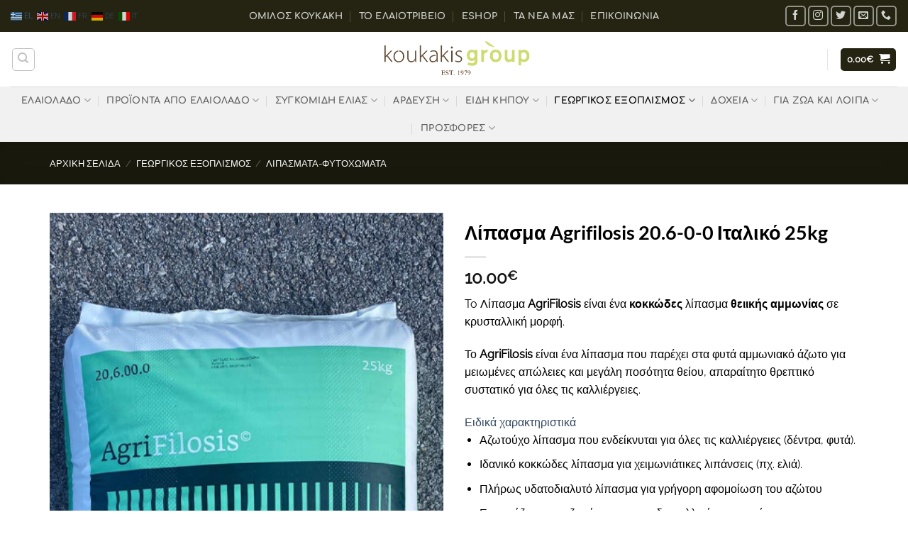

--- FILE ---
content_type: text/html; charset=UTF-8
request_url: https://koukakisgroup.gr/product/%CE%BB%CE%AF%CF%80%CE%B1%CF%83%CE%BC%CE%B1-agrifilosis-20-6-0-0-%CE%B9%CF%84%CE%B1%CE%BB%CE%B9%CE%BA%CF%8C-25kg/
body_size: 36997
content:
<!DOCTYPE html>
<html lang="el" class="loading-site no-js">
<head>
	<meta charset="UTF-8" />
	<link rel="profile" href="http://gmpg.org/xfn/11" />
	<link rel="pingback" href="https://koukakisgroup.gr/xmlrpc.php" />

	<script>(function(html){html.className = html.className.replace(/\bno-js\b/,'js')})(document.documentElement);</script>
<title>Λίπασμα Agrifilosis 20.6-0-0 Ιταλικό 25kg &#8211; Koukakis Group</title>
<meta name='robots' content='max-image-preview:large' />
<meta name="viewport" content="width=device-width, initial-scale=1" /><link rel='prefetch' href='https://koukakisgroup.gr/wp-content/themes/flatsome/assets/js/flatsome.js?ver=e2eddd6c228105dac048' />
<link rel='prefetch' href='https://koukakisgroup.gr/wp-content/themes/flatsome/assets/js/chunk.slider.js?ver=3.20.3' />
<link rel='prefetch' href='https://koukakisgroup.gr/wp-content/themes/flatsome/assets/js/chunk.popups.js?ver=3.20.3' />
<link rel='prefetch' href='https://koukakisgroup.gr/wp-content/themes/flatsome/assets/js/chunk.tooltips.js?ver=3.20.3' />
<link rel='prefetch' href='https://koukakisgroup.gr/wp-content/themes/flatsome/assets/js/woocommerce.js?ver=1c9be63d628ff7c3ff4c' />
<link rel="alternate" type="application/rss+xml" title="Ροή RSS &raquo; Koukakis Group" href="https://koukakisgroup.gr/feed/" />
<link rel="alternate" type="application/rss+xml" title="Ροή Σχολίων &raquo; Koukakis Group" href="https://koukakisgroup.gr/comments/feed/" />
<link rel="alternate" title="oEmbed (JSON)" type="application/json+oembed" href="https://koukakisgroup.gr/wp-json/oembed/1.0/embed?url=https%3A%2F%2Fkoukakisgroup.gr%2Fproduct%2F%25ce%25bb%25ce%25af%25cf%2580%25ce%25b1%25cf%2583%25ce%25bc%25ce%25b1-agrifilosis-20-6-0-0-%25ce%25b9%25cf%2584%25ce%25b1%25ce%25bb%25ce%25b9%25ce%25ba%25cf%258c-25kg%2F" />
<link rel="alternate" title="oEmbed (XML)" type="text/xml+oembed" href="https://koukakisgroup.gr/wp-json/oembed/1.0/embed?url=https%3A%2F%2Fkoukakisgroup.gr%2Fproduct%2F%25ce%25bb%25ce%25af%25cf%2580%25ce%25b1%25cf%2583%25ce%25bc%25ce%25b1-agrifilosis-20-6-0-0-%25ce%25b9%25cf%2584%25ce%25b1%25ce%25bb%25ce%25b9%25ce%25ba%25cf%258c-25kg%2F&#038;format=xml" />
<style id='wp-img-auto-sizes-contain-inline-css' type='text/css'>
img:is([sizes=auto i],[sizes^="auto," i]){contain-intrinsic-size:3000px 1500px}
/*# sourceURL=wp-img-auto-sizes-contain-inline-css */
</style>
<style id='wp-block-library-inline-css' type='text/css'>
:root{--wp-block-synced-color:#7a00df;--wp-block-synced-color--rgb:122,0,223;--wp-bound-block-color:var(--wp-block-synced-color);--wp-editor-canvas-background:#ddd;--wp-admin-theme-color:#007cba;--wp-admin-theme-color--rgb:0,124,186;--wp-admin-theme-color-darker-10:#006ba1;--wp-admin-theme-color-darker-10--rgb:0,107,160.5;--wp-admin-theme-color-darker-20:#005a87;--wp-admin-theme-color-darker-20--rgb:0,90,135;--wp-admin-border-width-focus:2px}@media (min-resolution:192dpi){:root{--wp-admin-border-width-focus:1.5px}}.wp-element-button{cursor:pointer}:root .has-very-light-gray-background-color{background-color:#eee}:root .has-very-dark-gray-background-color{background-color:#313131}:root .has-very-light-gray-color{color:#eee}:root .has-very-dark-gray-color{color:#313131}:root .has-vivid-green-cyan-to-vivid-cyan-blue-gradient-background{background:linear-gradient(135deg,#00d084,#0693e3)}:root .has-purple-crush-gradient-background{background:linear-gradient(135deg,#34e2e4,#4721fb 50%,#ab1dfe)}:root .has-hazy-dawn-gradient-background{background:linear-gradient(135deg,#faaca8,#dad0ec)}:root .has-subdued-olive-gradient-background{background:linear-gradient(135deg,#fafae1,#67a671)}:root .has-atomic-cream-gradient-background{background:linear-gradient(135deg,#fdd79a,#004a59)}:root .has-nightshade-gradient-background{background:linear-gradient(135deg,#330968,#31cdcf)}:root .has-midnight-gradient-background{background:linear-gradient(135deg,#020381,#2874fc)}:root{--wp--preset--font-size--normal:16px;--wp--preset--font-size--huge:42px}.has-regular-font-size{font-size:1em}.has-larger-font-size{font-size:2.625em}.has-normal-font-size{font-size:var(--wp--preset--font-size--normal)}.has-huge-font-size{font-size:var(--wp--preset--font-size--huge)}.has-text-align-center{text-align:center}.has-text-align-left{text-align:left}.has-text-align-right{text-align:right}.has-fit-text{white-space:nowrap!important}#end-resizable-editor-section{display:none}.aligncenter{clear:both}.items-justified-left{justify-content:flex-start}.items-justified-center{justify-content:center}.items-justified-right{justify-content:flex-end}.items-justified-space-between{justify-content:space-between}.screen-reader-text{border:0;clip-path:inset(50%);height:1px;margin:-1px;overflow:hidden;padding:0;position:absolute;width:1px;word-wrap:normal!important}.screen-reader-text:focus{background-color:#ddd;clip-path:none;color:#444;display:block;font-size:1em;height:auto;left:5px;line-height:normal;padding:15px 23px 14px;text-decoration:none;top:5px;width:auto;z-index:100000}html :where(.has-border-color){border-style:solid}html :where([style*=border-top-color]){border-top-style:solid}html :where([style*=border-right-color]){border-right-style:solid}html :where([style*=border-bottom-color]){border-bottom-style:solid}html :where([style*=border-left-color]){border-left-style:solid}html :where([style*=border-width]){border-style:solid}html :where([style*=border-top-width]){border-top-style:solid}html :where([style*=border-right-width]){border-right-style:solid}html :where([style*=border-bottom-width]){border-bottom-style:solid}html :where([style*=border-left-width]){border-left-style:solid}html :where(img[class*=wp-image-]){height:auto;max-width:100%}:where(figure){margin:0 0 1em}html :where(.is-position-sticky){--wp-admin--admin-bar--position-offset:var(--wp-admin--admin-bar--height,0px)}@media screen and (max-width:600px){html :where(.is-position-sticky){--wp-admin--admin-bar--position-offset:0px}}

/*# sourceURL=wp-block-library-inline-css */
</style><link rel='stylesheet' id='wc-blocks-style-css' href='https://koukakisgroup.gr/wp-content/plugins/woocommerce/assets/client/blocks/wc-blocks.css?ver=wc-10.4.3' type='text/css' media='all' />
<style id='global-styles-inline-css' type='text/css'>
:root{--wp--preset--aspect-ratio--square: 1;--wp--preset--aspect-ratio--4-3: 4/3;--wp--preset--aspect-ratio--3-4: 3/4;--wp--preset--aspect-ratio--3-2: 3/2;--wp--preset--aspect-ratio--2-3: 2/3;--wp--preset--aspect-ratio--16-9: 16/9;--wp--preset--aspect-ratio--9-16: 9/16;--wp--preset--color--black: #000000;--wp--preset--color--cyan-bluish-gray: #abb8c3;--wp--preset--color--white: #ffffff;--wp--preset--color--pale-pink: #f78da7;--wp--preset--color--vivid-red: #cf2e2e;--wp--preset--color--luminous-vivid-orange: #ff6900;--wp--preset--color--luminous-vivid-amber: #fcb900;--wp--preset--color--light-green-cyan: #7bdcb5;--wp--preset--color--vivid-green-cyan: #00d084;--wp--preset--color--pale-cyan-blue: #8ed1fc;--wp--preset--color--vivid-cyan-blue: #0693e3;--wp--preset--color--vivid-purple: #9b51e0;--wp--preset--color--primary: #252412;--wp--preset--color--secondary: #C05530;--wp--preset--color--success: #627D47;--wp--preset--color--alert: #b20000;--wp--preset--gradient--vivid-cyan-blue-to-vivid-purple: linear-gradient(135deg,rgb(6,147,227) 0%,rgb(155,81,224) 100%);--wp--preset--gradient--light-green-cyan-to-vivid-green-cyan: linear-gradient(135deg,rgb(122,220,180) 0%,rgb(0,208,130) 100%);--wp--preset--gradient--luminous-vivid-amber-to-luminous-vivid-orange: linear-gradient(135deg,rgb(252,185,0) 0%,rgb(255,105,0) 100%);--wp--preset--gradient--luminous-vivid-orange-to-vivid-red: linear-gradient(135deg,rgb(255,105,0) 0%,rgb(207,46,46) 100%);--wp--preset--gradient--very-light-gray-to-cyan-bluish-gray: linear-gradient(135deg,rgb(238,238,238) 0%,rgb(169,184,195) 100%);--wp--preset--gradient--cool-to-warm-spectrum: linear-gradient(135deg,rgb(74,234,220) 0%,rgb(151,120,209) 20%,rgb(207,42,186) 40%,rgb(238,44,130) 60%,rgb(251,105,98) 80%,rgb(254,248,76) 100%);--wp--preset--gradient--blush-light-purple: linear-gradient(135deg,rgb(255,206,236) 0%,rgb(152,150,240) 100%);--wp--preset--gradient--blush-bordeaux: linear-gradient(135deg,rgb(254,205,165) 0%,rgb(254,45,45) 50%,rgb(107,0,62) 100%);--wp--preset--gradient--luminous-dusk: linear-gradient(135deg,rgb(255,203,112) 0%,rgb(199,81,192) 50%,rgb(65,88,208) 100%);--wp--preset--gradient--pale-ocean: linear-gradient(135deg,rgb(255,245,203) 0%,rgb(182,227,212) 50%,rgb(51,167,181) 100%);--wp--preset--gradient--electric-grass: linear-gradient(135deg,rgb(202,248,128) 0%,rgb(113,206,126) 100%);--wp--preset--gradient--midnight: linear-gradient(135deg,rgb(2,3,129) 0%,rgb(40,116,252) 100%);--wp--preset--font-size--small: 13px;--wp--preset--font-size--medium: 20px;--wp--preset--font-size--large: 36px;--wp--preset--font-size--x-large: 42px;--wp--preset--spacing--20: 0.44rem;--wp--preset--spacing--30: 0.67rem;--wp--preset--spacing--40: 1rem;--wp--preset--spacing--50: 1.5rem;--wp--preset--spacing--60: 2.25rem;--wp--preset--spacing--70: 3.38rem;--wp--preset--spacing--80: 5.06rem;--wp--preset--shadow--natural: 6px 6px 9px rgba(0, 0, 0, 0.2);--wp--preset--shadow--deep: 12px 12px 50px rgba(0, 0, 0, 0.4);--wp--preset--shadow--sharp: 6px 6px 0px rgba(0, 0, 0, 0.2);--wp--preset--shadow--outlined: 6px 6px 0px -3px rgb(255, 255, 255), 6px 6px rgb(0, 0, 0);--wp--preset--shadow--crisp: 6px 6px 0px rgb(0, 0, 0);}:where(body) { margin: 0; }.wp-site-blocks > .alignleft { float: left; margin-right: 2em; }.wp-site-blocks > .alignright { float: right; margin-left: 2em; }.wp-site-blocks > .aligncenter { justify-content: center; margin-left: auto; margin-right: auto; }:where(.is-layout-flex){gap: 0.5em;}:where(.is-layout-grid){gap: 0.5em;}.is-layout-flow > .alignleft{float: left;margin-inline-start: 0;margin-inline-end: 2em;}.is-layout-flow > .alignright{float: right;margin-inline-start: 2em;margin-inline-end: 0;}.is-layout-flow > .aligncenter{margin-left: auto !important;margin-right: auto !important;}.is-layout-constrained > .alignleft{float: left;margin-inline-start: 0;margin-inline-end: 2em;}.is-layout-constrained > .alignright{float: right;margin-inline-start: 2em;margin-inline-end: 0;}.is-layout-constrained > .aligncenter{margin-left: auto !important;margin-right: auto !important;}.is-layout-constrained > :where(:not(.alignleft):not(.alignright):not(.alignfull)){margin-left: auto !important;margin-right: auto !important;}body .is-layout-flex{display: flex;}.is-layout-flex{flex-wrap: wrap;align-items: center;}.is-layout-flex > :is(*, div){margin: 0;}body .is-layout-grid{display: grid;}.is-layout-grid > :is(*, div){margin: 0;}body{padding-top: 0px;padding-right: 0px;padding-bottom: 0px;padding-left: 0px;}a:where(:not(.wp-element-button)){text-decoration: none;}:root :where(.wp-element-button, .wp-block-button__link){background-color: #32373c;border-width: 0;color: #fff;font-family: inherit;font-size: inherit;font-style: inherit;font-weight: inherit;letter-spacing: inherit;line-height: inherit;padding-top: calc(0.667em + 2px);padding-right: calc(1.333em + 2px);padding-bottom: calc(0.667em + 2px);padding-left: calc(1.333em + 2px);text-decoration: none;text-transform: inherit;}.has-black-color{color: var(--wp--preset--color--black) !important;}.has-cyan-bluish-gray-color{color: var(--wp--preset--color--cyan-bluish-gray) !important;}.has-white-color{color: var(--wp--preset--color--white) !important;}.has-pale-pink-color{color: var(--wp--preset--color--pale-pink) !important;}.has-vivid-red-color{color: var(--wp--preset--color--vivid-red) !important;}.has-luminous-vivid-orange-color{color: var(--wp--preset--color--luminous-vivid-orange) !important;}.has-luminous-vivid-amber-color{color: var(--wp--preset--color--luminous-vivid-amber) !important;}.has-light-green-cyan-color{color: var(--wp--preset--color--light-green-cyan) !important;}.has-vivid-green-cyan-color{color: var(--wp--preset--color--vivid-green-cyan) !important;}.has-pale-cyan-blue-color{color: var(--wp--preset--color--pale-cyan-blue) !important;}.has-vivid-cyan-blue-color{color: var(--wp--preset--color--vivid-cyan-blue) !important;}.has-vivid-purple-color{color: var(--wp--preset--color--vivid-purple) !important;}.has-primary-color{color: var(--wp--preset--color--primary) !important;}.has-secondary-color{color: var(--wp--preset--color--secondary) !important;}.has-success-color{color: var(--wp--preset--color--success) !important;}.has-alert-color{color: var(--wp--preset--color--alert) !important;}.has-black-background-color{background-color: var(--wp--preset--color--black) !important;}.has-cyan-bluish-gray-background-color{background-color: var(--wp--preset--color--cyan-bluish-gray) !important;}.has-white-background-color{background-color: var(--wp--preset--color--white) !important;}.has-pale-pink-background-color{background-color: var(--wp--preset--color--pale-pink) !important;}.has-vivid-red-background-color{background-color: var(--wp--preset--color--vivid-red) !important;}.has-luminous-vivid-orange-background-color{background-color: var(--wp--preset--color--luminous-vivid-orange) !important;}.has-luminous-vivid-amber-background-color{background-color: var(--wp--preset--color--luminous-vivid-amber) !important;}.has-light-green-cyan-background-color{background-color: var(--wp--preset--color--light-green-cyan) !important;}.has-vivid-green-cyan-background-color{background-color: var(--wp--preset--color--vivid-green-cyan) !important;}.has-pale-cyan-blue-background-color{background-color: var(--wp--preset--color--pale-cyan-blue) !important;}.has-vivid-cyan-blue-background-color{background-color: var(--wp--preset--color--vivid-cyan-blue) !important;}.has-vivid-purple-background-color{background-color: var(--wp--preset--color--vivid-purple) !important;}.has-primary-background-color{background-color: var(--wp--preset--color--primary) !important;}.has-secondary-background-color{background-color: var(--wp--preset--color--secondary) !important;}.has-success-background-color{background-color: var(--wp--preset--color--success) !important;}.has-alert-background-color{background-color: var(--wp--preset--color--alert) !important;}.has-black-border-color{border-color: var(--wp--preset--color--black) !important;}.has-cyan-bluish-gray-border-color{border-color: var(--wp--preset--color--cyan-bluish-gray) !important;}.has-white-border-color{border-color: var(--wp--preset--color--white) !important;}.has-pale-pink-border-color{border-color: var(--wp--preset--color--pale-pink) !important;}.has-vivid-red-border-color{border-color: var(--wp--preset--color--vivid-red) !important;}.has-luminous-vivid-orange-border-color{border-color: var(--wp--preset--color--luminous-vivid-orange) !important;}.has-luminous-vivid-amber-border-color{border-color: var(--wp--preset--color--luminous-vivid-amber) !important;}.has-light-green-cyan-border-color{border-color: var(--wp--preset--color--light-green-cyan) !important;}.has-vivid-green-cyan-border-color{border-color: var(--wp--preset--color--vivid-green-cyan) !important;}.has-pale-cyan-blue-border-color{border-color: var(--wp--preset--color--pale-cyan-blue) !important;}.has-vivid-cyan-blue-border-color{border-color: var(--wp--preset--color--vivid-cyan-blue) !important;}.has-vivid-purple-border-color{border-color: var(--wp--preset--color--vivid-purple) !important;}.has-primary-border-color{border-color: var(--wp--preset--color--primary) !important;}.has-secondary-border-color{border-color: var(--wp--preset--color--secondary) !important;}.has-success-border-color{border-color: var(--wp--preset--color--success) !important;}.has-alert-border-color{border-color: var(--wp--preset--color--alert) !important;}.has-vivid-cyan-blue-to-vivid-purple-gradient-background{background: var(--wp--preset--gradient--vivid-cyan-blue-to-vivid-purple) !important;}.has-light-green-cyan-to-vivid-green-cyan-gradient-background{background: var(--wp--preset--gradient--light-green-cyan-to-vivid-green-cyan) !important;}.has-luminous-vivid-amber-to-luminous-vivid-orange-gradient-background{background: var(--wp--preset--gradient--luminous-vivid-amber-to-luminous-vivid-orange) !important;}.has-luminous-vivid-orange-to-vivid-red-gradient-background{background: var(--wp--preset--gradient--luminous-vivid-orange-to-vivid-red) !important;}.has-very-light-gray-to-cyan-bluish-gray-gradient-background{background: var(--wp--preset--gradient--very-light-gray-to-cyan-bluish-gray) !important;}.has-cool-to-warm-spectrum-gradient-background{background: var(--wp--preset--gradient--cool-to-warm-spectrum) !important;}.has-blush-light-purple-gradient-background{background: var(--wp--preset--gradient--blush-light-purple) !important;}.has-blush-bordeaux-gradient-background{background: var(--wp--preset--gradient--blush-bordeaux) !important;}.has-luminous-dusk-gradient-background{background: var(--wp--preset--gradient--luminous-dusk) !important;}.has-pale-ocean-gradient-background{background: var(--wp--preset--gradient--pale-ocean) !important;}.has-electric-grass-gradient-background{background: var(--wp--preset--gradient--electric-grass) !important;}.has-midnight-gradient-background{background: var(--wp--preset--gradient--midnight) !important;}.has-small-font-size{font-size: var(--wp--preset--font-size--small) !important;}.has-medium-font-size{font-size: var(--wp--preset--font-size--medium) !important;}.has-large-font-size{font-size: var(--wp--preset--font-size--large) !important;}.has-x-large-font-size{font-size: var(--wp--preset--font-size--x-large) !important;}
/*# sourceURL=global-styles-inline-css */
</style>

<style id='woocommerce-inline-inline-css' type='text/css'>
.woocommerce form .form-row .required { visibility: visible; }
/*# sourceURL=woocommerce-inline-inline-css */
</style>
<link rel='stylesheet' id='flatsome-main-css' href='https://koukakisgroup.gr/wp-content/themes/flatsome/assets/css/flatsome.css?ver=3.20.3' type='text/css' media='all' />
<style id='flatsome-main-inline-css' type='text/css'>
@font-face {
				font-family: "fl-icons";
				font-display: block;
				src: url(https://koukakisgroup.gr/wp-content/themes/flatsome/assets/css/icons/fl-icons.eot?v=3.20.3);
				src:
					url(https://koukakisgroup.gr/wp-content/themes/flatsome/assets/css/icons/fl-icons.eot#iefix?v=3.20.3) format("embedded-opentype"),
					url(https://koukakisgroup.gr/wp-content/themes/flatsome/assets/css/icons/fl-icons.woff2?v=3.20.3) format("woff2"),
					url(https://koukakisgroup.gr/wp-content/themes/flatsome/assets/css/icons/fl-icons.ttf?v=3.20.3) format("truetype"),
					url(https://koukakisgroup.gr/wp-content/themes/flatsome/assets/css/icons/fl-icons.woff?v=3.20.3) format("woff"),
					url(https://koukakisgroup.gr/wp-content/themes/flatsome/assets/css/icons/fl-icons.svg?v=3.20.3#fl-icons) format("svg");
			}
/*# sourceURL=flatsome-main-inline-css */
</style>
<link rel='stylesheet' id='flatsome-shop-css' href='https://koukakisgroup.gr/wp-content/themes/flatsome/assets/css/flatsome-shop.css?ver=3.20.3' type='text/css' media='all' />
<link rel='stylesheet' id='flatsome-style-css' href='https://koukakisgroup.gr/wp-content/themes/flatsome-child/style.css?ver=3.0' type='text/css' media='all' />
<script type="text/javascript" src="https://koukakisgroup.gr/wp-includes/js/jquery/jquery.min.js?ver=3.7.1" id="jquery-core-js"></script>
<script type="text/javascript" src="https://koukakisgroup.gr/wp-includes/js/jquery/jquery-migrate.min.js?ver=3.4.1" id="jquery-migrate-js"></script>
<script type="text/javascript" src="https://koukakisgroup.gr/wp-content/plugins/woocommerce/assets/js/jquery-blockui/jquery.blockUI.min.js?ver=2.7.0-wc.10.4.3" id="wc-jquery-blockui-js" data-wp-strategy="defer"></script>
<script type="text/javascript" id="wc-add-to-cart-js-extra">
/* <![CDATA[ */
var wc_add_to_cart_params = {"ajax_url":"/wp-admin/admin-ajax.php","wc_ajax_url":"/?wc-ajax=%%endpoint%%","i18n_view_cart":"\u039a\u03b1\u03bb\u03ac\u03b8\u03b9","cart_url":"https://koukakisgroup.gr/cart/","is_cart":"","cart_redirect_after_add":"no"};
//# sourceURL=wc-add-to-cart-js-extra
/* ]]> */
</script>
<script type="text/javascript" src="https://koukakisgroup.gr/wp-content/plugins/woocommerce/assets/js/frontend/add-to-cart.min.js?ver=10.4.3" id="wc-add-to-cart-js" defer="defer" data-wp-strategy="defer"></script>
<script type="text/javascript" id="wc-single-product-js-extra">
/* <![CDATA[ */
var wc_single_product_params = {"i18n_required_rating_text":"\u03a0\u03b1\u03c1\u03b1\u03ba\u03b1\u03bb\u03bf\u03cd\u03bc\u03b5, \u03b5\u03c0\u03b9\u03bb\u03ad\u03be\u03c4\u03b5 \u03bc\u03af\u03b1 \u03b2\u03b1\u03b8\u03bc\u03bf\u03bb\u03bf\u03b3\u03af\u03b1","i18n_rating_options":["1 \u03b1\u03c0\u03cc 5 \u03b1\u03c3\u03c4\u03ad\u03c1\u03b9\u03b1","2 \u03b1\u03c0\u03cc 5 \u03b1\u03c3\u03c4\u03ad\u03c1\u03b9\u03b1","3 \u03b1\u03c0\u03cc 5 \u03b1\u03c3\u03c4\u03ad\u03c1\u03b9\u03b1","4 \u03b1\u03c0\u03cc 5 \u03b1\u03c3\u03c4\u03ad\u03c1\u03b9\u03b1","5 \u03b1\u03c0\u03cc 5 \u03b1\u03c3\u03c4\u03ad\u03c1\u03b9\u03b1"],"i18n_product_gallery_trigger_text":"View full-screen image gallery","review_rating_required":"yes","flexslider":{"rtl":false,"animation":"slide","smoothHeight":true,"directionNav":false,"controlNav":"thumbnails","slideshow":false,"animationSpeed":500,"animationLoop":false,"allowOneSlide":false},"zoom_enabled":"","zoom_options":[],"photoswipe_enabled":"","photoswipe_options":{"shareEl":false,"closeOnScroll":false,"history":false,"hideAnimationDuration":0,"showAnimationDuration":0},"flexslider_enabled":""};
//# sourceURL=wc-single-product-js-extra
/* ]]> */
</script>
<script type="text/javascript" src="https://koukakisgroup.gr/wp-content/plugins/woocommerce/assets/js/frontend/single-product.min.js?ver=10.4.3" id="wc-single-product-js" defer="defer" data-wp-strategy="defer"></script>
<script type="text/javascript" src="https://koukakisgroup.gr/wp-content/plugins/woocommerce/assets/js/js-cookie/js.cookie.min.js?ver=2.1.4-wc.10.4.3" id="wc-js-cookie-js" data-wp-strategy="defer"></script>
<link rel="https://api.w.org/" href="https://koukakisgroup.gr/wp-json/" /><link rel="alternate" title="JSON" type="application/json" href="https://koukakisgroup.gr/wp-json/wp/v2/product/2747" /><link rel="EditURI" type="application/rsd+xml" title="RSD" href="https://koukakisgroup.gr/xmlrpc.php?rsd" />
<meta name="generator" content="WordPress 6.9" />
<meta name="generator" content="WooCommerce 10.4.3" />
<link rel="canonical" href="https://koukakisgroup.gr/product/%ce%bb%ce%af%cf%80%ce%b1%cf%83%ce%bc%ce%b1-agrifilosis-20-6-0-0-%ce%b9%cf%84%ce%b1%ce%bb%ce%b9%ce%ba%cf%8c-25kg/" />
<link rel='shortlink' href='https://koukakisgroup.gr/?p=2747' />
	<noscript><style>.woocommerce-product-gallery{ opacity: 1 !important; }</style></noscript>
	<noscript><style>.lazyload[data-src]{display:none !important;}</style></noscript><style>.lazyload{background-image:none !important;}.lazyload:before{background-image:none !important;}</style><link rel="icon" href="https://koukakisgroup.gr/wp-content/uploads/2021/04/cropped-olive-oil-32x32.png" sizes="32x32" />
<link rel="icon" href="https://koukakisgroup.gr/wp-content/uploads/2021/04/cropped-olive-oil-192x192.png" sizes="192x192" />
<link rel="apple-touch-icon" href="https://koukakisgroup.gr/wp-content/uploads/2021/04/cropped-olive-oil-180x180.png" />
<meta name="msapplication-TileImage" content="https://koukakisgroup.gr/wp-content/uploads/2021/04/cropped-olive-oil-270x270.png" />
<style id="custom-css" type="text/css">:root {--primary-color: #252412;--fs-color-primary: #252412;--fs-color-secondary: #C05530;--fs-color-success: #627D47;--fs-color-alert: #b20000;--fs-color-base: #000000;--fs-experimental-link-color: #334862;--fs-experimental-link-color-hover: #111;}.tooltipster-base {--tooltip-color: #fff;--tooltip-bg-color: #000;}.off-canvas-right .mfp-content, .off-canvas-left .mfp-content {--drawer-width: 300px;}.off-canvas .mfp-content.off-canvas-cart {--drawer-width: 360px;}.container-width, .full-width .ubermenu-nav, .container, .row{max-width: 1170px}.row.row-collapse{max-width: 1140px}.row.row-small{max-width: 1162.5px}.row.row-large{max-width: 1200px}.header-main{height: 77px}#logo img{max-height: 77px}#logo{width:226px;}.header-bottom{min-height: 55px}.header-top{min-height: 45px}.transparent .header-main{height: 90px}.transparent #logo img{max-height: 90px}.has-transparent + .page-title:first-of-type,.has-transparent + #main > .page-title,.has-transparent + #main > div > .page-title,.has-transparent + #main .page-header-wrapper:first-of-type .page-title{padding-top: 170px;}.transparent .header-wrapper{background-color: rgba(10,10,10,0.29)!important;}.transparent .top-divider{display: none;}.header.show-on-scroll,.stuck .header-main{height:64px!important}.stuck #logo img{max-height: 64px!important}.search-form{ width: 25%;}.header-bg-color {background-color: rgba(255,255,255,0.81)}.header-bottom {background-color: #f1f1f1}.top-bar-nav > li > a{line-height: 17px }.header-main .nav > li > a{line-height: 16px }.stuck .header-main .nav > li > a{line-height: 51px }.header-bottom-nav > li > a{line-height: 16px }@media (max-width: 549px) {.header-main{height: 70px}#logo img{max-height: 70px}}.nav-dropdown{border-radius:5px}.nav-dropdown{font-size:89%}h1,h2,h3,h4,h5,h6,.heading-font{color: #000000;}body{font-size: 100%;}@media screen and (max-width: 549px){body{font-size: 100%;}}body{font-family: Raleway, sans-serif;}body {font-weight: 400;font-style: normal;}.nav > li > a {font-family: Comfortaa, sans-serif;}.mobile-sidebar-levels-2 .nav > li > ul > li > a {font-family: Comfortaa, sans-serif;}.nav > li > a,.mobile-sidebar-levels-2 .nav > li > ul > li > a {font-weight: 700;font-style: normal;}h1,h2,h3,h4,h5,h6,.heading-font, .off-canvas-center .nav-sidebar.nav-vertical > li > a{font-family: Lato, sans-serif;}h1,h2,h3,h4,h5,h6,.heading-font,.banner h1,.banner h2 {font-weight: 700;font-style: normal;}.alt-font{font-family: "Dancing Script", sans-serif;}.alt-font {font-weight: 400!important;font-style: normal!important;}.header:not(.transparent) .header-nav-main.nav > li > a {color: #000000;}.header:not(.transparent) .header-nav-main.nav > li > a:hover,.header:not(.transparent) .header-nav-main.nav > li.active > a,.header:not(.transparent) .header-nav-main.nav > li.current > a,.header:not(.transparent) .header-nav-main.nav > li > a.active,.header:not(.transparent) .header-nav-main.nav > li > a.current{color: #dd9933;}.header-nav-main.nav-line-bottom > li > a:before,.header-nav-main.nav-line-grow > li > a:before,.header-nav-main.nav-line > li > a:before,.header-nav-main.nav-box > li > a:hover,.header-nav-main.nav-box > li.active > a,.header-nav-main.nav-pills > li > a:hover,.header-nav-main.nav-pills > li.active > a{color:#FFF!important;background-color: #dd9933;}.header:not(.transparent) .header-bottom-nav.nav > li > a:hover,.header:not(.transparent) .header-bottom-nav.nav > li.active > a,.header:not(.transparent) .header-bottom-nav.nav > li.current > a,.header:not(.transparent) .header-bottom-nav.nav > li > a.active,.header:not(.transparent) .header-bottom-nav.nav > li > a.current{color: #000000;}.header-bottom-nav.nav-line-bottom > li > a:before,.header-bottom-nav.nav-line-grow > li > a:before,.header-bottom-nav.nav-line > li > a:before,.header-bottom-nav.nav-box > li > a:hover,.header-bottom-nav.nav-box > li.active > a,.header-bottom-nav.nav-pills > li > a:hover,.header-bottom-nav.nav-pills > li.active > a{color:#FFF!important;background-color: #000000;}.shop-page-title.featured-title .title-overlay{background-color: rgba(0,0,0,0.3);}.current .breadcrumb-step, [data-icon-label]:after, .button#place_order,.button.checkout,.checkout-button,.single_add_to_cart_button.button, .sticky-add-to-cart-select-options-button{background-color: #000000!important }.has-equal-box-heights .box-image {padding-top: 105%;}@media screen and (min-width: 550px){.products .box-vertical .box-image{min-width: 247px!important;width: 247px!important;}}.footer-2{background-color: #000000}.absolute-footer, html{background-color: #ffffff}button[name='update_cart'] { display: none; }.nav-vertical-fly-out > li + li {border-top-width: 1px; border-top-style: solid;}.label-new.menu-item > a:after{content:"New";}.label-hot.menu-item > a:after{content:"Hot";}.label-sale.menu-item > a:after{content:"Sale";}.label-popular.menu-item > a:after{content:"Popular";}</style><style id="kirki-inline-styles">/* latin-ext */
@font-face {
  font-family: 'Lato';
  font-style: normal;
  font-weight: 700;
  font-display: swap;
  src: url(https://koukakisgroup.gr/wp-content/fonts/lato/S6u9w4BMUTPHh6UVSwaPGR_p.woff2) format('woff2');
  unicode-range: U+0100-02BA, U+02BD-02C5, U+02C7-02CC, U+02CE-02D7, U+02DD-02FF, U+0304, U+0308, U+0329, U+1D00-1DBF, U+1E00-1E9F, U+1EF2-1EFF, U+2020, U+20A0-20AB, U+20AD-20C0, U+2113, U+2C60-2C7F, U+A720-A7FF;
}
/* latin */
@font-face {
  font-family: 'Lato';
  font-style: normal;
  font-weight: 700;
  font-display: swap;
  src: url(https://koukakisgroup.gr/wp-content/fonts/lato/S6u9w4BMUTPHh6UVSwiPGQ.woff2) format('woff2');
  unicode-range: U+0000-00FF, U+0131, U+0152-0153, U+02BB-02BC, U+02C6, U+02DA, U+02DC, U+0304, U+0308, U+0329, U+2000-206F, U+20AC, U+2122, U+2191, U+2193, U+2212, U+2215, U+FEFF, U+FFFD;
}/* cyrillic-ext */
@font-face {
  font-family: 'Raleway';
  font-style: normal;
  font-weight: 400;
  font-display: swap;
  src: url(https://koukakisgroup.gr/wp-content/fonts/raleway/1Ptxg8zYS_SKggPN4iEgvnHyvveLxVvaorCFPrEHJA.woff2) format('woff2');
  unicode-range: U+0460-052F, U+1C80-1C8A, U+20B4, U+2DE0-2DFF, U+A640-A69F, U+FE2E-FE2F;
}
/* cyrillic */
@font-face {
  font-family: 'Raleway';
  font-style: normal;
  font-weight: 400;
  font-display: swap;
  src: url(https://koukakisgroup.gr/wp-content/fonts/raleway/1Ptxg8zYS_SKggPN4iEgvnHyvveLxVvaorCMPrEHJA.woff2) format('woff2');
  unicode-range: U+0301, U+0400-045F, U+0490-0491, U+04B0-04B1, U+2116;
}
/* vietnamese */
@font-face {
  font-family: 'Raleway';
  font-style: normal;
  font-weight: 400;
  font-display: swap;
  src: url(https://koukakisgroup.gr/wp-content/fonts/raleway/1Ptxg8zYS_SKggPN4iEgvnHyvveLxVvaorCHPrEHJA.woff2) format('woff2');
  unicode-range: U+0102-0103, U+0110-0111, U+0128-0129, U+0168-0169, U+01A0-01A1, U+01AF-01B0, U+0300-0301, U+0303-0304, U+0308-0309, U+0323, U+0329, U+1EA0-1EF9, U+20AB;
}
/* latin-ext */
@font-face {
  font-family: 'Raleway';
  font-style: normal;
  font-weight: 400;
  font-display: swap;
  src: url(https://koukakisgroup.gr/wp-content/fonts/raleway/1Ptxg8zYS_SKggPN4iEgvnHyvveLxVvaorCGPrEHJA.woff2) format('woff2');
  unicode-range: U+0100-02BA, U+02BD-02C5, U+02C7-02CC, U+02CE-02D7, U+02DD-02FF, U+0304, U+0308, U+0329, U+1D00-1DBF, U+1E00-1E9F, U+1EF2-1EFF, U+2020, U+20A0-20AB, U+20AD-20C0, U+2113, U+2C60-2C7F, U+A720-A7FF;
}
/* latin */
@font-face {
  font-family: 'Raleway';
  font-style: normal;
  font-weight: 400;
  font-display: swap;
  src: url(https://koukakisgroup.gr/wp-content/fonts/raleway/1Ptxg8zYS_SKggPN4iEgvnHyvveLxVvaorCIPrE.woff2) format('woff2');
  unicode-range: U+0000-00FF, U+0131, U+0152-0153, U+02BB-02BC, U+02C6, U+02DA, U+02DC, U+0304, U+0308, U+0329, U+2000-206F, U+20AC, U+2122, U+2191, U+2193, U+2212, U+2215, U+FEFF, U+FFFD;
}/* cyrillic-ext */
@font-face {
  font-family: 'Comfortaa';
  font-style: normal;
  font-weight: 700;
  font-display: swap;
  src: url(https://koukakisgroup.gr/wp-content/fonts/comfortaa/1Pt_g8LJRfWJmhDAuUsSQamb1W0lwk4S4Y_LDr4fIA9c.woff2) format('woff2');
  unicode-range: U+0460-052F, U+1C80-1C8A, U+20B4, U+2DE0-2DFF, U+A640-A69F, U+FE2E-FE2F;
}
/* cyrillic */
@font-face {
  font-family: 'Comfortaa';
  font-style: normal;
  font-weight: 700;
  font-display: swap;
  src: url(https://koukakisgroup.gr/wp-content/fonts/comfortaa/1Pt_g8LJRfWJmhDAuUsSQamb1W0lwk4S4Y_LDrcfIA9c.woff2) format('woff2');
  unicode-range: U+0301, U+0400-045F, U+0490-0491, U+04B0-04B1, U+2116;
}
/* greek */
@font-face {
  font-family: 'Comfortaa';
  font-style: normal;
  font-weight: 700;
  font-display: swap;
  src: url(https://koukakisgroup.gr/wp-content/fonts/comfortaa/1Pt_g8LJRfWJmhDAuUsSQamb1W0lwk4S4Y_LDrAfIA9c.woff2) format('woff2');
  unicode-range: U+0370-0377, U+037A-037F, U+0384-038A, U+038C, U+038E-03A1, U+03A3-03FF;
}
/* vietnamese */
@font-face {
  font-family: 'Comfortaa';
  font-style: normal;
  font-weight: 700;
  font-display: swap;
  src: url(https://koukakisgroup.gr/wp-content/fonts/comfortaa/1Pt_g8LJRfWJmhDAuUsSQamb1W0lwk4S4Y_LDrwfIA9c.woff2) format('woff2');
  unicode-range: U+0102-0103, U+0110-0111, U+0128-0129, U+0168-0169, U+01A0-01A1, U+01AF-01B0, U+0300-0301, U+0303-0304, U+0308-0309, U+0323, U+0329, U+1EA0-1EF9, U+20AB;
}
/* latin-ext */
@font-face {
  font-family: 'Comfortaa';
  font-style: normal;
  font-weight: 700;
  font-display: swap;
  src: url(https://koukakisgroup.gr/wp-content/fonts/comfortaa/1Pt_g8LJRfWJmhDAuUsSQamb1W0lwk4S4Y_LDr0fIA9c.woff2) format('woff2');
  unicode-range: U+0100-02BA, U+02BD-02C5, U+02C7-02CC, U+02CE-02D7, U+02DD-02FF, U+0304, U+0308, U+0329, U+1D00-1DBF, U+1E00-1E9F, U+1EF2-1EFF, U+2020, U+20A0-20AB, U+20AD-20C0, U+2113, U+2C60-2C7F, U+A720-A7FF;
}
/* latin */
@font-face {
  font-family: 'Comfortaa';
  font-style: normal;
  font-weight: 700;
  font-display: swap;
  src: url(https://koukakisgroup.gr/wp-content/fonts/comfortaa/1Pt_g8LJRfWJmhDAuUsSQamb1W0lwk4S4Y_LDrMfIA.woff2) format('woff2');
  unicode-range: U+0000-00FF, U+0131, U+0152-0153, U+02BB-02BC, U+02C6, U+02DA, U+02DC, U+0304, U+0308, U+0329, U+2000-206F, U+20AC, U+2122, U+2191, U+2193, U+2212, U+2215, U+FEFF, U+FFFD;
}/* vietnamese */
@font-face {
  font-family: 'Dancing Script';
  font-style: normal;
  font-weight: 400;
  font-display: swap;
  src: url(https://koukakisgroup.gr/wp-content/fonts/dancing-script/If2cXTr6YS-zF4S-kcSWSVi_sxjsohD9F50Ruu7BMSo3Rep8ltA.woff2) format('woff2');
  unicode-range: U+0102-0103, U+0110-0111, U+0128-0129, U+0168-0169, U+01A0-01A1, U+01AF-01B0, U+0300-0301, U+0303-0304, U+0308-0309, U+0323, U+0329, U+1EA0-1EF9, U+20AB;
}
/* latin-ext */
@font-face {
  font-family: 'Dancing Script';
  font-style: normal;
  font-weight: 400;
  font-display: swap;
  src: url(https://koukakisgroup.gr/wp-content/fonts/dancing-script/If2cXTr6YS-zF4S-kcSWSVi_sxjsohD9F50Ruu7BMSo3ROp8ltA.woff2) format('woff2');
  unicode-range: U+0100-02BA, U+02BD-02C5, U+02C7-02CC, U+02CE-02D7, U+02DD-02FF, U+0304, U+0308, U+0329, U+1D00-1DBF, U+1E00-1E9F, U+1EF2-1EFF, U+2020, U+20A0-20AB, U+20AD-20C0, U+2113, U+2C60-2C7F, U+A720-A7FF;
}
/* latin */
@font-face {
  font-family: 'Dancing Script';
  font-style: normal;
  font-weight: 400;
  font-display: swap;
  src: url(https://koukakisgroup.gr/wp-content/fonts/dancing-script/If2cXTr6YS-zF4S-kcSWSVi_sxjsohD9F50Ruu7BMSo3Sup8.woff2) format('woff2');
  unicode-range: U+0000-00FF, U+0131, U+0152-0153, U+02BB-02BC, U+02C6, U+02DA, U+02DC, U+0304, U+0308, U+0329, U+2000-206F, U+20AC, U+2122, U+2191, U+2193, U+2212, U+2215, U+FEFF, U+FFFD;
}</style></head>

<body class="wp-singular product-template-default single single-product postid-2747 wp-theme-flatsome wp-child-theme-flatsome-child theme-flatsome woocommerce woocommerce-page woocommerce-no-js header-shadow lightbox nav-dropdown-has-arrow nav-dropdown-has-shadow parallax-mobile mobile-submenu-toggle">


<a class="skip-link screen-reader-text" href="#main">Μετάβαση στο περιεχόμενο</a>

<div id="wrapper">

	
	<header id="header" class="header header-full-width has-sticky sticky-shrink">
		<div class="header-wrapper">
			<div id="top-bar" class="header-top hide-for-sticky nav-dark flex-has-center">
    <div class="flex-row container">
      <div class="flex-col hide-for-medium flex-left">
          <ul class="nav nav-left medium-nav-center nav-small  nav-divided nav-prompts-overlay nav-uppercase">
              <li class="html custom html_topbar_left"><div class="gtranslate_wrapper" id="gt-wrapper-55014614"></div></li>          </ul>
      </div>

      <div class="flex-col hide-for-medium flex-center">
          <ul class="nav nav-center nav-small  nav-divided nav-prompts-overlay nav-uppercase">
              <li id="menu-item-315" class="menu-item menu-item-type-post_type menu-item-object-page menu-item-315 menu-item-design-default"><a href="https://koukakisgroup.gr/about/" class="nav-top-link">ΟΜΙΛΟΣ ΚΟΥΚΑΚΗ</a></li>
<li id="menu-item-518" class="menu-item menu-item-type-post_type menu-item-object-page menu-item-518 menu-item-design-default"><a href="https://koukakisgroup.gr/%cf%84%ce%bf-%ce%b5%ce%bb%ce%b1%ce%b9%ce%bf%cf%84%cf%81%ce%b9%ce%b2%ce%b5%ce%af%ce%bf/" class="nav-top-link">Το ελαιοτριβείο</a></li>
<li id="menu-item-242" class="menu-item menu-item-type-post_type menu-item-object-page current_page_parent menu-item-242 menu-item-design-default"><a href="https://koukakisgroup.gr/shop/" class="nav-top-link">eShop</a></li>
<li id="menu-item-200" class="menu-item menu-item-type-post_type menu-item-object-page menu-item-200 menu-item-design-default"><a href="https://koukakisgroup.gr/blog/" class="nav-top-link">Τα Νέα μας</a></li>
<li id="menu-item-201" class="menu-item menu-item-type-post_type menu-item-object-page menu-item-201 menu-item-design-default"><a href="https://koukakisgroup.gr/contact/" class="nav-top-link">Επικοινωνία</a></li>
          </ul>
      </div>

      <div class="flex-col hide-for-medium flex-right">
         <ul class="nav top-bar-nav nav-right nav-small  nav-divided nav-prompts-overlay nav-uppercase">
              <li class="html header-social-icons ml-0">
	<div class="social-icons follow-icons" ><a href="https://www.facebook.com/koukakisgroup" target="_blank" data-label="Facebook" class="icon button round is-outline tooltip facebook" title="Follow on Facebook" aria-label="Follow on Facebook" rel="noopener nofollow"><i class="icon-facebook" aria-hidden="true"></i></a><a href="https://www.instagram.com/koukakisgroup/" target="_blank" data-label="Instagram" class="icon button round is-outline tooltip instagram" title="Follow on Instagram" aria-label="Follow on Instagram" rel="noopener nofollow"><i class="icon-instagram" aria-hidden="true"></i></a><a href="https://twitter.com/koukakisgroup" data-label="Twitter" target="_blank" class="icon button round is-outline tooltip twitter" title="Follow on Twitter" aria-label="Follow on Twitter" rel="noopener nofollow"><i class="icon-twitter" aria-hidden="true"></i></a><a href="mailto:koukakisgroup@gmail.com" data-label="E-mail" target="_blank" class="icon button round is-outline tooltip email" title="Send us an email" aria-label="Send us an email" rel="nofollow noopener"><i class="icon-envelop" aria-hidden="true"></i></a><a href="tel:2821 096400" data-label="Phone" target="_blank" class="icon button round is-outline tooltip phone" title="Call us" aria-label="Call us" rel="nofollow noopener"><i class="icon-phone" aria-hidden="true"></i></a></div></li>
          </ul>
      </div>

            <div class="flex-col show-for-medium flex-grow">
          <ul class="nav nav-center nav-small mobile-nav  nav-divided nav-prompts-overlay nav-uppercase">
              <li class="menu-item menu-item-type-post_type menu-item-object-page menu-item-315 menu-item-design-default"><a href="https://koukakisgroup.gr/about/" class="nav-top-link">ΟΜΙΛΟΣ ΚΟΥΚΑΚΗ</a></li>
<li class="menu-item menu-item-type-post_type menu-item-object-page menu-item-518 menu-item-design-default"><a href="https://koukakisgroup.gr/%cf%84%ce%bf-%ce%b5%ce%bb%ce%b1%ce%b9%ce%bf%cf%84%cf%81%ce%b9%ce%b2%ce%b5%ce%af%ce%bf/" class="nav-top-link">Το ελαιοτριβείο</a></li>
<li class="menu-item menu-item-type-post_type menu-item-object-page current_page_parent menu-item-242 menu-item-design-default"><a href="https://koukakisgroup.gr/shop/" class="nav-top-link">eShop</a></li>
<li class="menu-item menu-item-type-post_type menu-item-object-page menu-item-200 menu-item-design-default"><a href="https://koukakisgroup.gr/blog/" class="nav-top-link">Τα Νέα μας</a></li>
<li class="menu-item menu-item-type-post_type menu-item-object-page menu-item-201 menu-item-design-default"><a href="https://koukakisgroup.gr/contact/" class="nav-top-link">Επικοινωνία</a></li>
<li class="html custom html_topbar_left"><div class="gtranslate_wrapper" id="gt-wrapper-18541678"></div></li>          </ul>
      </div>
      
    </div>
</div>
<div id="masthead" class="header-main show-logo-center">
      <div class="header-inner flex-row container logo-center medium-logo-center" role="navigation">

          <!-- Logo -->
          <div id="logo" class="flex-col logo">
            
<!-- Header logo -->
<a href="https://koukakisgroup.gr/" title="Koukakis Group - Ελαιοτριβείο, πώληση ελαιολάδου, αγροεφόδια, γεωργικός εξοπλισμός." rel="home">
		<img width="811" height="244" src="[data-uri]" class="header_logo header-logo lazyload" alt="Koukakis Group" data-src="https://koukakisgroup.gr/wp-content/uploads/2021/04/logokoukakis-01.png" decoding="async" data-eio-rwidth="811" data-eio-rheight="244" /><noscript><img width="811" height="244" src="https://koukakisgroup.gr/wp-content/uploads/2021/04/logokoukakis-01.png" class="header_logo header-logo" alt="Koukakis Group" data-eio="l" /></noscript><img  width="735" height="175" src="[data-uri]" class="header-logo-dark lazyload" alt="Koukakis Group" data-src="https://koukakisgroup.gr/wp-content/uploads/2021/04/LOGO-LIGHT.png" decoding="async" data-eio-rwidth="735" data-eio-rheight="175" /><noscript><img  width="735" height="175" src="https://koukakisgroup.gr/wp-content/uploads/2021/04/LOGO-LIGHT.png" class="header-logo-dark" alt="Koukakis Group" data-eio="l" /></noscript></a>
          </div>

          <!-- Mobile Left Elements -->
          <div class="flex-col show-for-medium flex-left">
            <ul class="mobile-nav nav nav-left ">
              <li class="nav-icon has-icon">
			<a href="#" class="is-small" data-open="#main-menu" data-pos="left" data-bg="main-menu-overlay" data-color="dark" role="button" aria-label="Menu" aria-controls="main-menu" aria-expanded="false" aria-haspopup="dialog" data-flatsome-role-button>
			<i class="icon-menu" aria-hidden="true"></i>					</a>
	</li>
            </ul>
          </div>

          <!-- Left Elements -->
          <div class="flex-col hide-for-medium flex-left
            ">
            <ul class="header-nav header-nav-main nav nav-left  nav-spacing-medium nav-uppercase" >
              <li class="header-search header-search-dropdown has-icon has-dropdown menu-item-has-children">
	<div class="header-button">	<a href="#" aria-label="Αναζήτηση" aria-haspopup="true" aria-expanded="false" aria-controls="ux-search-dropdown" class="nav-top-link icon button round is-outline is-small"><i class="icon-search" aria-hidden="true"></i></a>
	</div>	<ul id="ux-search-dropdown" class="nav-dropdown nav-dropdown-simple">
	 	<li class="header-search-form search-form html relative has-icon">
	<div class="header-search-form-wrapper">
		<div class="searchform-wrapper ux-search-box relative is-normal"><form role="search" method="get" class="searchform" action="https://koukakisgroup.gr/">
	<div class="flex-row relative">
						<div class="flex-col flex-grow">
			<label class="screen-reader-text" for="woocommerce-product-search-field-0">Αναζήτηση για:</label>
			<input type="search" id="woocommerce-product-search-field-0" class="search-field mb-0" placeholder="Αναζήτηση&hellip;" value="" name="s" />
			<input type="hidden" name="post_type" value="product" />
					</div>
		<div class="flex-col">
			<button type="submit" value="Αναζήτηση" class="ux-search-submit submit-button secondary button  icon mb-0" aria-label="Submit">
				<i class="icon-search" aria-hidden="true"></i>			</button>
		</div>
	</div>
	<div class="live-search-results text-left z-top"></div>
</form>
</div>	</div>
</li>
	</ul>
</li>
            </ul>
          </div>

          <!-- Right Elements -->
          <div class="flex-col hide-for-medium flex-right">
            <ul class="header-nav header-nav-main nav nav-right  nav-spacing-medium nav-uppercase">
              <li class="header-divider"></li><li class="cart-item has-icon">
<div class="header-button">
<a href="https://koukakisgroup.gr/cart/" class="header-cart-link nav-top-link icon primary button round is-small off-canvas-toggle" title="Καλάθι" aria-label="Καλάθι" aria-expanded="false" aria-haspopup="dialog" role="button" data-open="#cart-popup" data-class="off-canvas-cart" data-pos="right" aria-controls="cart-popup" data-flatsome-role-button>

<span class="header-cart-title">
          <span class="cart-price"><span class="woocommerce-Price-amount amount"><bdi>0.00<span class="woocommerce-Price-currencySymbol">&euro;</span></bdi></span></span>
  </span>

    <i class="icon-shopping-cart" aria-hidden="true" data-icon-label="0"></i>  </a>
</div>


  <!-- Cart Sidebar Popup -->
  <div id="cart-popup" class="mfp-hide">
  <div class="cart-popup-inner inner-padding cart-popup-inner--sticky">
      <div class="cart-popup-title text-center">
          <span class="heading-font uppercase">Καλάθι</span>
          <div class="is-divider"></div>
      </div>
	  <div class="widget_shopping_cart">
		  <div class="widget_shopping_cart_content">
			  

	<div class="ux-mini-cart-empty flex flex-row-col text-center pt pb">
				<div class="ux-mini-cart-empty-icon">
			<svg aria-hidden="true" xmlns="http://www.w3.org/2000/svg" viewBox="0 0 17 19" style="opacity:.1;height:80px;">
				<path d="M8.5 0C6.7 0 5.3 1.2 5.3 2.7v2H2.1c-.3 0-.6.3-.7.7L0 18.2c0 .4.2.8.6.8h15.7c.4 0 .7-.3.7-.7v-.1L15.6 5.4c0-.3-.3-.6-.7-.6h-3.2v-2c0-1.6-1.4-2.8-3.2-2.8zM6.7 2.7c0-.8.8-1.4 1.8-1.4s1.8.6 1.8 1.4v2H6.7v-2zm7.5 3.4 1.3 11.5h-14L2.8 6.1h2.5v1.4c0 .4.3.7.7.7.4 0 .7-.3.7-.7V6.1h3.5v1.4c0 .4.3.7.7.7s.7-.3.7-.7V6.1h2.6z" fill-rule="evenodd" clip-rule="evenodd" fill="currentColor"></path>
			</svg>
		</div>
				<p class="woocommerce-mini-cart__empty-message empty">Κανένα προϊόν στο καλάθι σας.</p>
					<p class="return-to-shop">
				<a class="button primary wc-backward" href="https://koukakisgroup.gr/shop/">
					Επιστροφή στο κατάστημα				</a>
			</p>
				</div>


		  </div>
	  </div>
              </div>
  </div>

</li>
            </ul>
          </div>

          <!-- Mobile Right Elements -->
          <div class="flex-col show-for-medium flex-right">
            <ul class="mobile-nav nav nav-right ">
              <li class="cart-item has-icon">

<div class="header-button">
		<a href="https://koukakisgroup.gr/cart/" class="header-cart-link nav-top-link icon primary button round is-small off-canvas-toggle" title="Καλάθι" aria-label="Καλάθι" aria-expanded="false" aria-haspopup="dialog" role="button" data-open="#cart-popup" data-class="off-canvas-cart" data-pos="right" aria-controls="cart-popup" data-flatsome-role-button>

  	<i class="icon-shopping-cart" aria-hidden="true" data-icon-label="0"></i>  </a>
</div>
</li>
            </ul>
          </div>

      </div>

            <div class="container"><div class="top-divider full-width"></div></div>
      </div>
<div id="wide-nav" class="header-bottom wide-nav flex-has-center hide-for-medium">
    <div class="flex-row container">

            
                        <div class="flex-col hide-for-medium flex-center">
                <ul class="nav header-nav header-bottom-nav nav-center  nav-divided nav-uppercase">
                    <li id="menu-item-431" class="menu-item menu-item-type-taxonomy menu-item-object-product_cat menu-item-has-children menu-item-431 menu-item-design-default has-dropdown"><a href="https://koukakisgroup.gr/product-category/%ce%b5%ce%bb%ce%b1%ce%b9%ce%bf%ce%bb%ce%b1%ce%b4%ce%bf/" class="nav-top-link" aria-expanded="false" aria-haspopup="menu">ΕΛΑΙΟΛΑΔΟ<i class="icon-angle-down" aria-hidden="true"></i></a>
<ul class="sub-menu nav-dropdown nav-dropdown-simple">
	<li id="menu-item-435" class="menu-item menu-item-type-taxonomy menu-item-object-product_cat menu-item-435"><a href="https://koukakisgroup.gr/product-category/%ce%b5%ce%bb%ce%b1%ce%b9%ce%bf%ce%bb%ce%b1%ce%b4%ce%bf/%cf%83%cf%85%cf%83%ce%ba%ce%b5%cf%85%ce%b1%cf%83%ce%b9%ce%b5%cf%82-%ce%b5%ce%bb%ce%b1%ce%b9%ce%bf%ce%bb%ce%b1%ce%b4%ce%bf%cf%85/">ΣΥΣΚΕΥΑΣΙΕΣ ΕΛΑΙΟΛΑΔΟΥ</a></li>
	<li id="menu-item-434" class="menu-item menu-item-type-taxonomy menu-item-object-product_cat menu-item-has-children menu-item-434 nav-dropdown-col"><a href="https://koukakisgroup.gr/product-category/%ce%b5%ce%bb%ce%b1%ce%b9%ce%bf%ce%bb%ce%b1%ce%b4%ce%bf/%cf%83%ce%ba%ce%b5%cf%85%ce%b7-%cf%80%cf%81%ce%bf%ce%b9%ce%bf%ce%bd%cf%84%ce%b1-%ce%be%cf%85%ce%bb%ce%bf%cf%85-%ce%b5%ce%bb%ce%b9%ce%b1%cf%82/">ΣΚΕΥΗ-ΠΡΟΙΟΝΤΑ ΞΥΛΟΥ ΕΛΙΑΣ</a>
	<ul class="sub-menu nav-column nav-dropdown-simple">
		<li id="menu-item-1105" class="menu-item menu-item-type-taxonomy menu-item-object-product_cat menu-item-1105"><a href="https://koukakisgroup.gr/product-category/%ce%b5%ce%bb%ce%b1%ce%b9%ce%bf%ce%bb%ce%b1%ce%b4%ce%bf/%cf%83%ce%ba%ce%b5%cf%85%ce%b7-%cf%80%cf%81%ce%bf%ce%b9%ce%bf%ce%bd%cf%84%ce%b1-%ce%be%cf%85%ce%bb%ce%bf%cf%85-%ce%b5%ce%bb%ce%b9%ce%b1%cf%82/%ce%ba%ce%bf%cf%85%ce%b6%ce%b9%ce%bd%ce%b9%ce%ba%ce%b1/">ΚΟΥΖΙΝΙΚΑ ΣΚΕΥΗ</a></li>
	</ul>
</li>
</ul>
</li>
<li id="menu-item-537" class="menu-item menu-item-type-taxonomy menu-item-object-product_cat menu-item-has-children menu-item-537 menu-item-design-custom-size has-dropdown"><a href="https://koukakisgroup.gr/product-category/%cf%80%cf%81%ce%bf%cf%8a%ce%bf%ce%bd%cf%84%ce%b1-%ce%b1%cf%80%ce%bf-%ce%b5%ce%bb%ce%b1%ce%b9%ce%bf%ce%bb%ce%b1%ce%b4%ce%bf/" class="nav-top-link" aria-expanded="false" aria-haspopup="menu">ΠΡΟΪΟΝΤΑ ΑΠΟ ΕΛΑΙΟΛΑΔΟ<i class="icon-angle-down" aria-hidden="true"></i></a><style>#menu-item-537 > .nav-dropdown {width: 650px;}</style>
<ul class="sub-menu nav-dropdown nav-dropdown-simple">
	<li id="menu-item-539" class="menu-item menu-item-type-taxonomy menu-item-object-product_cat menu-item-has-children menu-item-539 nav-dropdown-col"><a href="https://koukakisgroup.gr/product-category/%cf%80%cf%81%ce%bf%cf%8a%ce%bf%ce%bd%cf%84%ce%b1-%ce%b1%cf%80%ce%bf-%ce%b5%ce%bb%ce%b1%ce%b9%ce%bf%ce%bb%ce%b1%ce%b4%ce%bf/%cf%80%cf%81%ce%bf%cf%8a%ce%bf%ce%bd%cf%84%ce%b1-%cf%80%ce%b5%cf%81%ce%b9%cf%80%ce%bf%ce%b9%ce%b7%cf%83%ce%b7%cf%82-%cf%83%cf%89%ce%bc%ce%b1%cf%84%ce%bf%cf%82/">ΠΡΟΪΟΝΤΑ ΠΕΡΙΠΟΙΗΣΗΣ ΣΩΜΑΤΟΣ</a>
	<ul class="sub-menu nav-column nav-dropdown-simple">
		<li id="menu-item-540" class="menu-item menu-item-type-taxonomy menu-item-object-product_cat menu-item-540"><a href="https://koukakisgroup.gr/product-category/%cf%80%cf%81%ce%bf%cf%8a%ce%bf%ce%bd%cf%84%ce%b1-%ce%b1%cf%80%ce%bf-%ce%b5%ce%bb%ce%b1%ce%b9%ce%bf%ce%bb%ce%b1%ce%b4%ce%bf/%cf%80%cf%81%ce%bf%cf%8a%ce%bf%ce%bd%cf%84%ce%b1-%cf%80%ce%b5%cf%81%ce%b9%cf%80%ce%bf%ce%b9%ce%b7%cf%83%ce%b7%cf%82-%cf%83%cf%89%ce%bc%ce%b1%cf%84%ce%bf%cf%82/%ce%bc%ce%b1%ce%bb%ce%bb%ce%b9%ce%b1-%cf%80%cf%81%ce%bf%cf%83%cf%89%cf%80%ce%bf/">ΜΑΛΛΙΑ-ΠΡΟΣΩΠΟ</a></li>
		<li id="menu-item-547" class="menu-item menu-item-type-taxonomy menu-item-object-product_cat menu-item-547"><a href="https://koukakisgroup.gr/product-category/%cf%80%cf%81%ce%bf%cf%8a%ce%bf%ce%bd%cf%84%ce%b1-%ce%b1%cf%80%ce%bf-%ce%b5%ce%bb%ce%b1%ce%b9%ce%bf%ce%bb%ce%b1%ce%b4%ce%bf/%cf%80%cf%81%ce%bf%cf%8a%ce%bf%ce%bd%cf%84%ce%b1-%cf%80%ce%b5%cf%81%ce%b9%cf%80%ce%bf%ce%b9%ce%b7%cf%83%ce%b7%cf%82-%cf%83%cf%89%ce%bc%ce%b1%cf%84%ce%bf%cf%82/%cf%83%cf%89%ce%bc%ce%b1/">ΣΩΜΑ</a></li>
		<li id="menu-item-548" class="menu-item menu-item-type-taxonomy menu-item-object-product_cat menu-item-548"><a href="https://koukakisgroup.gr/product-category/%cf%80%cf%81%ce%bf%cf%8a%ce%bf%ce%bd%cf%84%ce%b1-%ce%b1%cf%80%ce%bf-%ce%b5%ce%bb%ce%b1%ce%b9%ce%bf%ce%bb%ce%b1%ce%b4%ce%bf/%cf%80%cf%81%ce%bf%cf%8a%ce%bf%ce%bd%cf%84%ce%b1-%cf%80%ce%b5%cf%81%ce%b9%cf%80%ce%bf%ce%b9%ce%b7%cf%83%ce%b7%cf%82-%cf%83%cf%89%ce%bc%ce%b1%cf%84%ce%bf%cf%82/%cf%87%ce%b5%cf%81%ce%b9%ce%b1-%cf%80%ce%bf%ce%b4%ce%b9%ce%b1/">ΧΕΡΙΑ ΠΟΔΙΑ</a></li>
	</ul>
</li>
	<li id="menu-item-542" class="menu-item menu-item-type-taxonomy menu-item-object-product_cat menu-item-has-children menu-item-542 nav-dropdown-col"><a href="https://koukakisgroup.gr/product-category/%cf%80%cf%81%ce%bf%cf%8a%ce%bf%ce%bd%cf%84%ce%b1-%ce%b1%cf%80%ce%bf-%ce%b5%ce%bb%ce%b1%ce%b9%ce%bf%ce%bb%ce%b1%ce%b4%ce%bf/%cf%80%cf%81%ce%bf%cf%83%cf%89%cf%80%ce%b9%ce%ba%ce%b7-%cf%85%ce%b3%ce%b9%ce%b5%ce%b9%ce%bd%ce%b7/">ΠΡΟΣΩΠΙΚΗ ΥΓΙΕΙΝΗ</a>
	<ul class="sub-menu nav-column nav-dropdown-simple">
		<li id="menu-item-543" class="menu-item menu-item-type-taxonomy menu-item-object-product_cat menu-item-543"><a href="https://koukakisgroup.gr/product-category/%cf%80%cf%81%ce%bf%cf%8a%ce%bf%ce%bd%cf%84%ce%b1-%ce%b1%cf%80%ce%bf-%ce%b5%ce%bb%ce%b1%ce%b9%ce%bf%ce%bb%ce%b1%ce%b4%ce%bf/%cf%80%cf%81%ce%bf%cf%83%cf%89%cf%80%ce%b9%ce%ba%ce%b7-%cf%85%ce%b3%ce%b9%ce%b5%ce%b9%ce%bd%ce%b7/%cf%83%ce%b1%ce%bc%cf%80%ce%bf%cf%85%ce%b1%ce%bd-%ce%bc%cf%80%ce%b1%cf%81%ce%b5%cf%82-%cf%83%ce%b1%cf%80%ce%bf%cf%85%ce%bd%ce%b9%cf%89%ce%bd/">ΣΑΜΠΟΥΑΝ-ΜΠΑΡΕΣ ΣΑΠΟΥΝΙΩΝ</a></li>
		<li id="menu-item-544" class="menu-item menu-item-type-taxonomy menu-item-object-product_cat menu-item-544"><a href="https://koukakisgroup.gr/product-category/%cf%80%cf%81%ce%bf%cf%8a%ce%bf%ce%bd%cf%84%ce%b1-%ce%b1%cf%80%ce%bf-%ce%b5%ce%bb%ce%b1%ce%b9%ce%bf%ce%bb%ce%b1%ce%b4%ce%bf/%cf%80%cf%81%ce%bf%cf%83%cf%89%cf%80%ce%b9%ce%ba%ce%b7-%cf%85%ce%b3%ce%b9%ce%b5%ce%b9%ce%bd%ce%b7/%cf%83%cf%84%ce%bf%ce%bc%ce%b1%cf%84%ce%b9%ce%ba%ce%b7-%cf%85%ce%b3%ce%b9%ce%b5%ce%b9%ce%bd%ce%b7/">ΣΤΟΜΑΤΙΚΗ ΥΓΙΕΙΝΗ</a></li>
		<li id="menu-item-545" class="menu-item menu-item-type-taxonomy menu-item-object-product_cat menu-item-545"><a href="https://koukakisgroup.gr/product-category/%cf%80%cf%81%ce%bf%cf%8a%ce%bf%ce%bd%cf%84%ce%b1-%ce%b1%cf%80%ce%bf-%ce%b5%ce%bb%ce%b1%ce%b9%ce%bf%ce%bb%ce%b1%ce%b4%ce%bf/%cf%80%cf%81%ce%bf%cf%83%cf%89%cf%80%ce%b9%ce%ba%ce%b7-%cf%85%ce%b3%ce%b9%ce%b5%ce%b9%ce%bd%ce%b7/%cf%83%cf%86%ce%bf%cf%85%ce%b3%ce%b3%ce%b1%cf%81%ce%b9%ce%b1-%ce%b1%cf%80%ce%bf%ce%bb%ce%b5%cf%80%ce%b9%cf%83%ce%b7-%cf%80%ce%bf%ce%b4%ce%b9%cf%89%ce%bd/">ΣΦΟΥΓΓΑΡΙΑ-ΑΠΟΛΕΠΙΣΗ ΠΟΔΙΩΝ</a></li>
	</ul>
</li>
	<li id="menu-item-541" class="menu-item menu-item-type-taxonomy menu-item-object-product_cat menu-item-541"><a href="https://koukakisgroup.gr/product-category/%cf%80%cf%81%ce%bf%cf%8a%ce%bf%ce%bd%cf%84%ce%b1-%ce%b1%cf%80%ce%bf-%ce%b5%ce%bb%ce%b1%ce%b9%ce%bf%ce%bb%ce%b1%ce%b4%ce%bf/%cf%80%cf%81%ce%bf%cf%83%cf%84%ce%b1%cf%83%ce%b9%ce%b1-%ce%b1%cf%80%ce%bf-%cf%84%ce%bf%ce%bd-%ce%b7%ce%bb%ce%b9%ce%bf/">ΠΡΟΣΤΑΣΙΑ ΑΠΟ ΤΟΝ ΗΛΙΟ</a></li>
	<li id="menu-item-538" class="menu-item menu-item-type-taxonomy menu-item-object-product_cat menu-item-538"><a href="https://koukakisgroup.gr/product-category/%cf%80%cf%81%ce%bf%cf%8a%ce%bf%ce%bd%cf%84%ce%b1-%ce%b1%cf%80%ce%bf-%ce%b5%ce%bb%ce%b1%ce%b9%ce%bf%ce%bb%ce%b1%ce%b4%ce%bf/%ce%b1%ce%bd%ce%b4%cf%81%ce%b5%cf%82/">ΑΝΔΡΕΣ</a></li>
	<li id="menu-item-546" class="menu-item menu-item-type-taxonomy menu-item-object-product_cat menu-item-546"><a href="https://koukakisgroup.gr/product-category/%cf%80%cf%81%ce%bf%cf%8a%ce%bf%ce%bd%cf%84%ce%b1-%ce%b1%cf%80%ce%bf-%ce%b5%ce%bb%ce%b1%ce%b9%ce%bf%ce%bb%ce%b1%ce%b4%ce%bf/%cf%83%cf%85%cf%83%ce%ba%ce%b5%cf%85%ce%b1%cf%83%ce%b9%ce%b5%cf%82-%ce%b4%cf%89%cf%81%cf%89%ce%bd/">ΣΥΣΚΕΥΑΣΙΕΣ ΔΩΡΩΝ</a></li>
</ul>
</li>
<li id="menu-item-436" class="menu-item menu-item-type-taxonomy menu-item-object-product_cat menu-item-has-children menu-item-436 menu-item-design-default has-dropdown"><a href="https://koukakisgroup.gr/product-category/%cf%83%cf%85%ce%b3%ce%ba%ce%bf%ce%bc%ce%b9%ce%b4%ce%b7-%ce%b5%ce%bb%ce%b9%ce%b1%cf%82/" class="nav-top-link" aria-expanded="false" aria-haspopup="menu">ΣΥΓΚΟΜΙΔΗ ΕΛΙΑΣ<i class="icon-angle-down" aria-hidden="true"></i></a>
<ul class="sub-menu nav-dropdown nav-dropdown-simple">
	<li id="menu-item-2397" class="menu-item menu-item-type-taxonomy menu-item-object-product_cat menu-item-2397"><a href="https://koukakisgroup.gr/product-category/%cf%83%cf%85%ce%b3%ce%ba%ce%bf%ce%bc%ce%b9%ce%b4%ce%b7-%ce%b5%ce%bb%ce%b9%ce%b1%cf%82/%cf%81%ce%b1%ce%b2%ce%b4%ce%b9%cf%83%cf%84%ce%b9%ce%ba%ce%b1/">ΡΑΒΔΙΣΤΙΚΑ</a></li>
	<li id="menu-item-439" class="menu-item menu-item-type-taxonomy menu-item-object-product_cat menu-item-439"><a href="https://koukakisgroup.gr/product-category/%cf%83%cf%85%ce%b3%ce%ba%ce%bf%ce%bc%ce%b9%ce%b4%ce%b7-%ce%b5%ce%bb%ce%b9%ce%b1%cf%82/%ce%b4%ce%b9%cf%87%cf%84%cf%85%ce%b1-%ce%b5%ce%bb%ce%b1%ce%b9%ce%bf%cf%83%cf%85%ce%bb%ce%bb%ce%bf%ce%b3%ce%b7/">ΔΙΧΤΥΑ</a></li>
	<li id="menu-item-441" class="menu-item menu-item-type-taxonomy menu-item-object-product_cat menu-item-441"><a href="https://koukakisgroup.gr/product-category/%cf%83%cf%85%ce%b3%ce%ba%ce%bf%ce%bc%ce%b9%ce%b4%ce%b7-%ce%b5%ce%bb%ce%b9%ce%b1%cf%82/%cf%83%ce%b1%ce%ba%ce%b9%ce%b1/">ΣΑΚΙΑ</a></li>
	<li id="menu-item-437" class="menu-item menu-item-type-taxonomy menu-item-object-product_cat menu-item-437"><a href="https://koukakisgroup.gr/product-category/%cf%83%cf%85%ce%b3%ce%ba%ce%bf%ce%bc%ce%b9%ce%b4%ce%b7-%ce%b5%ce%bb%ce%b9%ce%b1%cf%82/%ce%b1%ce%bd%cf%84%ce%bb%ce%b9%ce%b5%cf%82-%ce%bb%ce%b9%cf%80%ce%b1%ce%bd%cf%84%ce%b9%ce%ba%ce%b1/">ΑΝΤΛΙΕΣ-ΛΙΠΑΝΤΙΚΑ</a></li>
	<li id="menu-item-438" class="menu-item menu-item-type-taxonomy menu-item-object-product_cat menu-item-438"><a href="https://koukakisgroup.gr/product-category/%cf%83%cf%85%ce%b3%ce%ba%ce%bf%ce%bc%ce%b9%ce%b4%ce%b7-%ce%b5%ce%bb%ce%b9%ce%b1%cf%82/%ce%b4%ce%b9%ce%b1%cf%86%ce%bf%cf%81%ce%b1/">ΔΙΑΦΟΡΑ ΠΡΟΪΟΝΤΑ</a></li>
</ul>
</li>
<li id="menu-item-400" class="menu-item menu-item-type-taxonomy menu-item-object-product_cat menu-item-has-children menu-item-400 menu-item-design-default has-dropdown"><a href="https://koukakisgroup.gr/product-category/%ce%b1%cf%81%ce%b4%ce%b5%cf%85%cf%84%ce%b9%ce%ba%ce%b1/" class="nav-top-link" aria-expanded="false" aria-haspopup="menu">ΑΡΔΕΥΣΗ<i class="icon-angle-down" aria-hidden="true"></i></a>
<ul class="sub-menu nav-dropdown nav-dropdown-simple">
	<li id="menu-item-403" class="menu-item menu-item-type-taxonomy menu-item-object-product_cat menu-item-403"><a href="https://koukakisgroup.gr/product-category/%ce%b1%cf%81%ce%b4%ce%b5%cf%85%cf%84%ce%b9%ce%ba%ce%b1/%cf%80%ce%bb%ce%b1%cf%83%cf%84%ce%b9%ce%ba%ce%b1/">ΠΛΑΣΤΙΚΑ</a></li>
	<li id="menu-item-401" class="menu-item menu-item-type-taxonomy menu-item-object-product_cat menu-item-401"><a href="https://koukakisgroup.gr/product-category/%ce%b1%cf%81%ce%b4%ce%b5%cf%85%cf%84%ce%b9%ce%ba%ce%b1/%ce%b3%ce%b1%ce%bb%ce%b2%ce%b1%ce%bd%ce%b9%ce%b6%ce%b5/">ΓΑΛΒΑΝΙΖΕ</a></li>
	<li id="menu-item-402" class="menu-item menu-item-type-taxonomy menu-item-object-product_cat menu-item-402"><a href="https://koukakisgroup.gr/product-category/%ce%b1%cf%81%ce%b4%ce%b5%cf%85%cf%84%ce%b9%ce%ba%ce%b1/%ce%bf%cf%81%ce%b5%ce%b9%cf%87%ce%b1%ce%bb%ce%ba%ce%b9%ce%bd%ce%b1/">ΟΡΕΙΧΑΛΚΙΝΑ</a></li>
</ul>
</li>
<li id="menu-item-427" class="menu-item menu-item-type-taxonomy menu-item-object-product_cat menu-item-has-children menu-item-427 menu-item-design-default has-dropdown"><a href="https://koukakisgroup.gr/product-category/%ce%b5%ce%b9%ce%b4%ce%b7-%ce%ba%ce%b7%cf%80%ce%bf%cf%85/" class="nav-top-link" aria-expanded="false" aria-haspopup="menu">ΕΙΔΗ ΚΗΠΟΥ<i class="icon-angle-down" aria-hidden="true"></i></a>
<ul class="sub-menu nav-dropdown nav-dropdown-simple">
	<li id="menu-item-428" class="menu-item menu-item-type-taxonomy menu-item-object-product_cat menu-item-has-children menu-item-428 nav-dropdown-col"><a href="https://koukakisgroup.gr/product-category/%ce%b5%ce%b9%ce%b4%ce%b7-%ce%ba%ce%b7%cf%80%ce%bf%cf%85/%ce%b5%cf%81%ce%b3%ce%b1%ce%bb%ce%b5%ce%b9%ce%b1/">ΕΡΓΑΛΕΙΑ</a>
	<ul class="sub-menu nav-column nav-dropdown-simple">
		<li id="menu-item-2478" class="menu-item menu-item-type-taxonomy menu-item-object-product_cat menu-item-2478"><a href="https://koukakisgroup.gr/product-category/%ce%b5%ce%b9%ce%b4%ce%b7-%ce%ba%ce%b7%cf%80%ce%bf%cf%85/%ce%b5%cf%81%ce%b3%ce%b1%ce%bb%ce%b5%ce%b9%ce%b1/%cf%84%cf%83%ce%b5%ce%ba%ce%bf%cf%85%cf%81%ce%b9%ce%b1/">ΤΣΕΚΟΥΡΙΑ</a></li>
		<li id="menu-item-1971" class="menu-item menu-item-type-taxonomy menu-item-object-product_cat menu-item-1971"><a href="https://koukakisgroup.gr/product-category/%ce%b5%ce%b9%ce%b4%ce%b7-%ce%ba%ce%b7%cf%80%ce%bf%cf%85/%ce%b5%cf%81%ce%b3%ce%b1%ce%bb%ce%b5%ce%b9%ce%b1/%cf%88%ce%b1%ce%bb%ce%b9%ce%b4%ce%b9%ce%b1/">ΨΑΛΙΔΙΑ</a></li>
		<li id="menu-item-2571" class="menu-item menu-item-type-taxonomy menu-item-object-product_cat menu-item-2571"><a href="https://koukakisgroup.gr/product-category/%ce%b5%ce%b9%ce%b4%ce%b7-%ce%ba%ce%b7%cf%80%ce%bf%cf%85/%ce%ba%cf%8c%cf%86%cf%84%ce%b5%cf%82/">ΚΟΦΤΕΣ</a></li>
		<li id="menu-item-1970" class="menu-item menu-item-type-taxonomy menu-item-object-product_cat menu-item-1970"><a href="https://koukakisgroup.gr/product-category/%ce%b5%ce%b9%ce%b4%ce%b7-%ce%ba%ce%b7%cf%80%ce%bf%cf%85/%ce%b5%cf%81%ce%b3%ce%b1%ce%bb%ce%b5%ce%b9%ce%b1/%cf%80%cf%81%ce%b9%ce%bf%ce%bd%ce%b9%ce%b1/">ΠΡΙΟΝΙΑ</a></li>
		<li id="menu-item-1969" class="menu-item menu-item-type-taxonomy menu-item-object-product_cat menu-item-1969"><a href="https://koukakisgroup.gr/product-category/%ce%b5%ce%b9%ce%b4%ce%b7-%ce%ba%ce%b7%cf%80%ce%bf%cf%85/%ce%b5%cf%81%ce%b3%ce%b1%ce%bb%ce%b5%ce%b9%ce%b1/%ce%bc%ce%b5%cf%83%ce%b9%ce%bd%ce%b5%ce%b6%ce%b5%cf%83/">ΜΕΣΙΝΕΖΕΣ</a></li>
	</ul>
</li>
	<li id="menu-item-430" class="menu-item menu-item-type-taxonomy menu-item-object-product_cat menu-item-430"><a href="https://koukakisgroup.gr/product-category/%ce%b5%ce%b9%ce%b4%ce%b7-%ce%ba%ce%b7%cf%80%ce%bf%cf%85/%cf%88%ce%b5%ce%ba%ce%b1%cf%83%cf%84%ce%b7%cf%81%ce%b5%cf%82-%ce%b1%ce%bd%ce%b5%ce%bc%ce%b7-%cf%88%ce%b5%ce%ba%ce%b1%cf%83%cf%84%ce%b9%ce%ba%ce%bf%cf%85/">ΨΕΚΑΣΤΗΡΕΣ-ΑΝΕΜΗ ΨΕΚΑΣΤΙΚΟΥ</a></li>
	<li id="menu-item-488" class="menu-item menu-item-type-taxonomy menu-item-object-product_cat menu-item-488"><a href="https://koukakisgroup.gr/product-category/%ce%b5%ce%b9%ce%b4%ce%b7-%ce%ba%ce%b7%cf%80%ce%bf%cf%85/%ce%bb%ce%b1%cf%83%cf%84%ce%b9%cf%87%ce%b1/">ΛΑΣΤΙΧΑ ΠΟΤΙΣΜΑΤΟΣ</a></li>
	<li id="menu-item-429" class="menu-item menu-item-type-taxonomy menu-item-object-product_cat menu-item-429"><a href="https://koukakisgroup.gr/product-category/%ce%b5%ce%b9%ce%b4%ce%b7-%ce%ba%ce%b7%cf%80%ce%bf%cf%85/%cf%80%ce%bf%cf%84%ce%b9%cf%83%cf%84%ce%b9%ce%ba%ce%b1-%ce%ba%ce%b7%cf%80%ce%bf%cf%85/">ΠΟΤΙΣΤΙΚΑ ΚΗΠΟΥ</a></li>
	<li id="menu-item-418" class="menu-item menu-item-type-taxonomy menu-item-object-product_cat menu-item-418"><a href="https://koukakisgroup.gr/product-category/%ce%b5%ce%b9%ce%b4%ce%b7-%ce%ba%ce%b7%cf%80%ce%bf%cf%85/%ce%bc%cf%80%ce%b1%cf%81%ce%bc%cf%80%ce%b5%ce%ba%ce%b9%ce%bf%cf%85/">ΜΠΑΡΜΠΕΚΙΟΥ</a></li>
</ul>
</li>
<li id="menu-item-404" class="menu-item menu-item-type-taxonomy menu-item-object-product_cat current-product-ancestor current-menu-parent current-product-parent menu-item-has-children menu-item-404 active menu-item-design-default has-dropdown"><a href="https://koukakisgroup.gr/product-category/%ce%b3%ce%b5%cf%89%cf%81%ce%b3%ce%b9%ce%ba%ce%bf%cf%82-%ce%b5%ce%be%ce%bf%cf%80%ce%bb%ce%b9%cf%83%ce%bc%ce%bf%cf%82/" class="nav-top-link" aria-expanded="false" aria-haspopup="menu">ΓΕΩΡΓΙΚΟΣ ΕΞΟΠΛΙΣΜΟΣ<i class="icon-angle-down" aria-hidden="true"></i></a>
<ul class="sub-menu nav-dropdown nav-dropdown-simple">
	<li id="menu-item-409" class="menu-item menu-item-type-taxonomy menu-item-object-product_cat menu-item-has-children menu-item-409 nav-dropdown-col"><a href="https://koukakisgroup.gr/product-category/%ce%b3%ce%b5%cf%89%cf%81%ce%b3%ce%b9%ce%ba%ce%bf%cf%82-%ce%b5%ce%be%ce%bf%cf%80%ce%bb%ce%b9%cf%83%ce%bc%ce%bf%cf%82/%cf%86%cf%85%cf%84%ce%bf%cf%86%ce%b1%cf%81%ce%bc%ce%b1%ce%ba%ce%b1-%ce%b3%ce%b5%cf%89%cf%80%ce%bf%ce%bd%ce%b9%ce%ba%ce%b1/">ΦΥΤΟΦΑΡΜΑΚΑ</a>
	<ul class="sub-menu nav-column nav-dropdown-simple">
		<li id="menu-item-1436" class="menu-item menu-item-type-taxonomy menu-item-object-product_cat menu-item-1436"><a href="https://koukakisgroup.gr/product-category/%ce%b3%ce%b5%cf%89%cf%81%ce%b3%ce%b9%ce%ba%ce%bf%cf%82-%ce%b5%ce%be%ce%bf%cf%80%ce%bb%ce%b9%cf%83%ce%bc%ce%bf%cf%82/%cf%86%cf%85%cf%84%ce%bf%cf%86%ce%b1%cf%81%ce%bc%ce%b1%ce%ba%ce%b1-%ce%b3%ce%b5%cf%89%cf%80%ce%bf%ce%bd%ce%b9%ce%ba%ce%b1/%ce%b6%ce%b9%ce%b6%ce%b1%ce%bd%ce%b9%ce%bf%ce%ba%cf%84%ce%bf%ce%bd%ce%b1/">ΖΙΖΑΝΙΟΚΤΟΝΑ</a></li>
		<li id="menu-item-1435" class="menu-item menu-item-type-taxonomy menu-item-object-product_cat menu-item-1435"><a href="https://koukakisgroup.gr/product-category/%ce%b3%ce%b5%cf%89%cf%81%ce%b3%ce%b9%ce%ba%ce%bf%cf%82-%ce%b5%ce%be%ce%bf%cf%80%ce%bb%ce%b9%cf%83%ce%bc%ce%bf%cf%82/%cf%86%cf%85%cf%84%ce%bf%cf%86%ce%b1%cf%81%ce%bc%ce%b1%ce%ba%ce%b1-%ce%b3%ce%b5%cf%89%cf%80%ce%bf%ce%bd%ce%b9%ce%ba%ce%b1/%ce%b5%ce%bd%cf%84%ce%bf%ce%bc%ce%bf%ce%ba%cf%84%ce%bf%ce%bd%ce%b1/">ΕΝΤΟΜΟΚΤΟΝΑ</a></li>
		<li id="menu-item-1437" class="menu-item menu-item-type-taxonomy menu-item-object-product_cat menu-item-1437"><a href="https://koukakisgroup.gr/product-category/%ce%b3%ce%b5%cf%89%cf%81%ce%b3%ce%b9%ce%ba%ce%bf%cf%82-%ce%b5%ce%be%ce%bf%cf%80%ce%bb%ce%b9%cf%83%ce%bc%ce%bf%cf%82/%cf%86%cf%85%cf%84%ce%bf%cf%86%ce%b1%cf%81%ce%bc%ce%b1%ce%ba%ce%b1-%ce%b3%ce%b5%cf%89%cf%80%ce%bf%ce%bd%ce%b9%ce%ba%ce%b1/%ce%bc%cf%85%ce%ba%ce%b7%cf%84%ce%bf%ce%ba%cf%84%ce%bf%ce%bd%ce%b1/">ΜΥΚΗΤΟΚΤΟΝΑ</a></li>
		<li id="menu-item-1438" class="menu-item menu-item-type-taxonomy menu-item-object-product_cat menu-item-1438"><a href="https://koukakisgroup.gr/product-category/%ce%b3%ce%b5%cf%89%cf%81%ce%b3%ce%b9%ce%ba%ce%bf%cf%82-%ce%b5%ce%be%ce%bf%cf%80%ce%bb%ce%b9%cf%83%ce%bc%ce%bf%cf%82/%cf%86%cf%85%cf%84%ce%bf%cf%86%ce%b1%cf%81%ce%bc%ce%b1%ce%ba%ce%b1-%ce%b3%ce%b5%cf%89%cf%80%ce%bf%ce%bd%ce%b9%ce%ba%ce%b1/%ce%b4%ce%b9%ce%b1%cf%86%ce%bf%cf%81%ce%b1-%cf%86%cf%85%cf%84%ce%bf%cf%86%ce%b1%cf%81%ce%bc%ce%b1%ce%ba%ce%b1-%ce%b3%ce%b5%cf%89%cf%80%ce%bf%ce%bd%ce%b9%ce%ba%ce%b1/">ΔΙΑΦΟΡΑ ΠΡΟΪΟΝΤΑ</a></li>
	</ul>
</li>
	<li id="menu-item-406" class="menu-item menu-item-type-taxonomy menu-item-object-product_cat current-product-ancestor current-menu-parent current-product-parent menu-item-406 active"><a href="https://koukakisgroup.gr/product-category/%ce%b3%ce%b5%cf%89%cf%81%ce%b3%ce%b9%ce%ba%ce%bf%cf%82-%ce%b5%ce%be%ce%bf%cf%80%ce%bb%ce%b9%cf%83%ce%bc%ce%bf%cf%82/%ce%bb%ce%b9%cf%80%ce%b1%cf%83%ce%bc%ce%b1%cf%84%ce%b1-%cf%86%cf%85%cf%84%ce%bf%cf%87%cf%89%ce%bc%ce%b1%cf%84%ce%b1/">ΛΙΠΑΣΜΑΤΑ-ΦΥΤΟΧΩΜΑΤΑ</a></li>
	<li id="menu-item-408" class="menu-item menu-item-type-taxonomy menu-item-object-product_cat menu-item-408"><a href="https://koukakisgroup.gr/product-category/%ce%b3%ce%b5%cf%89%cf%81%ce%b3%ce%b9%ce%ba%ce%bf%cf%82-%ce%b5%ce%be%ce%bf%cf%80%ce%bb%ce%b9%cf%83%ce%bc%ce%bf%cf%82/%cf%83%cf%80%ce%bf%cf%81%ce%bf%ce%b9/">ΣΠΟΡΟΙ</a></li>
	<li id="menu-item-405" class="menu-item menu-item-type-taxonomy menu-item-object-product_cat menu-item-405"><a href="https://koukakisgroup.gr/product-category/%ce%b3%ce%b5%cf%89%cf%81%ce%b3%ce%b9%ce%ba%ce%bf%cf%82-%ce%b5%ce%be%ce%bf%cf%80%ce%bb%ce%b9%cf%83%ce%bc%ce%bf%cf%82/%ce%b5%ce%b9%ce%b4%ce%b7-%ce%b4%ce%b7%ce%bc%ce%bf%cf%83%ce%b9%ce%b1%cf%82-%cf%85%ce%b3%ce%b5%ce%b9%ce%b1%cf%82/">ΕΙΔΗ ΔΗΜΟΣΙΑΣ ΥΓΕΙΑΣ</a></li>
	<li id="menu-item-407" class="menu-item menu-item-type-taxonomy menu-item-object-product_cat menu-item-407"><a href="https://koukakisgroup.gr/product-category/%ce%b3%ce%b5%cf%89%cf%81%ce%b3%ce%b9%ce%ba%ce%bf%cf%82-%ce%b5%ce%be%ce%bf%cf%80%ce%bb%ce%b9%cf%83%ce%bc%ce%bf%cf%82/%cf%80%cf%81%ce%bf%cf%83%cf%84%ce%b1%cf%84%ce%b5%cf%85%cf%84%ce%b9%ce%ba%ce%bf%cf%82-%ce%b5%ce%be%ce%bf%cf%80%ce%bb%ce%b9%cf%83%ce%bc%ce%bf%cf%82/">ΠΡΟΣΤΑΤΕΥΤΙΚΟΣ ΕΞΟΠΛΙΣΜΟΣ</a></li>
</ul>
</li>
<li id="menu-item-422" class="menu-item menu-item-type-taxonomy menu-item-object-product_cat menu-item-has-children menu-item-422 menu-item-design-default has-dropdown"><a href="https://koukakisgroup.gr/product-category/%ce%b4%ce%bf%cf%87%ce%b5%ce%b9%ce%b1/" class="nav-top-link" aria-expanded="false" aria-haspopup="menu">ΔΟΧΕΙΑ<i class="icon-angle-down" aria-hidden="true"></i></a>
<ul class="sub-menu nav-dropdown nav-dropdown-simple">
	<li id="menu-item-423" class="menu-item menu-item-type-taxonomy menu-item-object-product_cat menu-item-423"><a href="https://koukakisgroup.gr/product-category/%ce%b4%ce%bf%cf%87%ce%b5%ce%b9%ce%b1/%ce%b1%ce%bd%ce%bf%ce%be%ce%b5%ce%b9%ce%b4%cf%89%cf%84%ce%b5%cf%82/">ΑΝΟΞΕΙΔΩΤΕΣ ΔΕΞΑΜΕΝΕΣ</a></li>
	<li id="menu-item-424" class="menu-item menu-item-type-taxonomy menu-item-object-product_cat menu-item-424"><a href="https://koukakisgroup.gr/product-category/%ce%b4%ce%bf%cf%87%ce%b5%ce%b9%ce%b1/%cf%80%ce%bb%ce%b1%cf%83%cf%84%ce%b9%ce%ba%ce%b5%cf%82-%ce%b4%ce%b5%ce%be%ce%b1%ce%bc%ce%b5%ce%bd%ce%b5%cf%82/">ΠΛΑΣΤΙΚΕΣ ΔΕΞΑΜΕΝΕΣ</a></li>
	<li id="menu-item-425" class="menu-item menu-item-type-taxonomy menu-item-object-product_cat menu-item-425"><a href="https://koukakisgroup.gr/product-category/%ce%b4%ce%bf%cf%87%ce%b5%ce%b9%ce%b1/%cf%80%ce%bb%ce%b1%cf%83%cf%84%ce%b9%ce%ba%ce%b1-%ce%b4%ce%bf%cf%87%ce%b5%ce%b9%ce%b1-%ce%bb%ce%b5%cf%85%ce%ba%ce%bf%cf%83%ce%b9%ce%b4%ce%ae%cf%81%ce%bf%cf%85/">ΠΛΑΣΤΙΚΑ ΔΟΧΕΙΑ-ΛΕΥΚΟΣΙΔΗΡΟΥ</a></li>
	<li id="menu-item-426" class="menu-item menu-item-type-taxonomy menu-item-object-product_cat menu-item-426"><a href="https://koukakisgroup.gr/product-category/%ce%b4%ce%bf%cf%87%ce%b5%ce%b9%ce%b1/%ce%bd%cf%84%ce%b1%ce%bc%ce%b9%cf%84%ce%b6%ce%b1%ce%bd%ce%b1/">ΝΤΑΜΙΤΖΑΝΑ</a></li>
</ul>
</li>
<li id="menu-item-410" class="menu-item menu-item-type-taxonomy menu-item-object-product_cat menu-item-has-children menu-item-410 menu-item-design-default has-dropdown"><a href="https://koukakisgroup.gr/product-category/%ce%b3%ce%b9%ce%b1-%ce%b6%cf%89%ce%b1-%ce%ba%ce%b1%ce%b9-%ce%bb%ce%bf%ce%b9%cf%80%ce%b1/" class="nav-top-link" aria-expanded="false" aria-haspopup="menu">ΓΙΑ ΖΩΑ ΚΑΙ ΛΟΙΠΑ<i class="icon-angle-down" aria-hidden="true"></i></a>
<ul class="sub-menu nav-dropdown nav-dropdown-simple">
	<li id="menu-item-416" class="menu-item menu-item-type-taxonomy menu-item-object-product_cat menu-item-416"><a href="https://koukakisgroup.gr/product-category/%ce%b3%ce%b9%ce%b1-%ce%b6%cf%89%ce%b1-%ce%ba%ce%b1%ce%b9-%ce%bb%ce%bf%ce%b9%cf%80%ce%b1/%ce%bc%ce%b7%cf%81%cf%85%ce%ba%ce%b1%cf%83%cf%84%ce%b9%ce%ba%ce%b1/">ΜΗΡΥΚΑΣΤΙΚΑ</a></li>
	<li id="menu-item-415" class="menu-item menu-item-type-taxonomy menu-item-object-product_cat menu-item-415"><a href="https://koukakisgroup.gr/product-category/%ce%b3%ce%b9%ce%b1-%ce%b6%cf%89%ce%b1-%ce%ba%ce%b1%ce%b9-%ce%bb%ce%bf%ce%b9%cf%80%ce%b1/%ce%ba%ce%bf%cf%85%ce%bd%ce%b5%ce%bb%ce%b9%ce%b1/">ΚΟΥΝΕΛΙΑ</a></li>
	<li id="menu-item-414" class="menu-item menu-item-type-taxonomy menu-item-object-product_cat menu-item-414"><a href="https://koukakisgroup.gr/product-category/%ce%b3%ce%b9%ce%b1-%ce%b6%cf%89%ce%b1-%ce%ba%ce%b1%ce%b9-%ce%bb%ce%bf%ce%b9%cf%80%ce%b1/%ce%ba%ce%bf%cf%84%ce%bf%cf%80%ce%bf%cf%85%ce%bb%ce%b1/">ΚΟΤΟΠΟΥΛΑ</a></li>
	<li id="menu-item-421" class="menu-item menu-item-type-taxonomy menu-item-object-product_cat menu-item-421"><a href="https://koukakisgroup.gr/product-category/%ce%b3%ce%b9%ce%b1-%ce%b6%cf%89%ce%b1-%ce%ba%ce%b1%ce%b9-%ce%bb%ce%bf%ce%b9%cf%80%ce%b1/%cf%87%ce%bf%ce%b9%cf%81%ce%b9%ce%bd%ce%b1/">ΧΟΙΡΙΝΑ</a></li>
	<li id="menu-item-417" class="menu-item menu-item-type-taxonomy menu-item-object-product_cat menu-item-417"><a href="https://koukakisgroup.gr/product-category/%ce%b3%ce%b9%ce%b1-%ce%b6%cf%89%ce%b1-%ce%ba%ce%b1%ce%b9-%ce%bb%ce%bf%ce%b9%cf%80%ce%b1/%ce%bc%ce%bf%cf%83%cf%87%ce%b1%cf%81%ce%b9%ce%b1/">ΜΟΣΧΑΡΙΑ</a></li>
	<li id="menu-item-411" class="menu-item menu-item-type-taxonomy menu-item-object-product_cat menu-item-411"><a href="https://koukakisgroup.gr/product-category/%ce%b3%ce%b9%ce%b1-%ce%b6%cf%89%ce%b1-%ce%ba%ce%b1%ce%b9-%ce%bb%ce%bf%ce%b9%cf%80%ce%b1/%ce%b1%ce%bb%ce%bf%ce%b3%ce%b1/">ΑΛΟΓΑ</a></li>
	<li id="menu-item-412" class="menu-item menu-item-type-taxonomy menu-item-object-product_cat menu-item-412"><a href="https://koukakisgroup.gr/product-category/%ce%b3%ce%b9%ce%b1-%ce%b6%cf%89%ce%b1-%ce%ba%ce%b1%ce%b9-%ce%bb%ce%bf%ce%b9%cf%80%ce%b1/%ce%b4%ce%b7%ce%bc%ce%b7%cf%84%cf%81%ce%b9%ce%b1%ce%ba%ce%b1/">ΔΗΜΗΤΡΙΑΚΑ</a></li>
	<li id="menu-item-420" class="menu-item menu-item-type-taxonomy menu-item-object-product_cat menu-item-420"><a href="https://koukakisgroup.gr/product-category/%ce%b3%ce%b9%ce%b1-%ce%b6%cf%89%ce%b1-%ce%ba%ce%b1%ce%b9-%ce%bb%ce%bf%ce%b9%cf%80%ce%b1/%cf%84%cf%81%ce%b9%cf%86%cf%85%ce%bb%ce%bb%ce%b9/">ΤΡΙΦΥΛΛΙ</a></li>
	<li id="menu-item-419" class="menu-item menu-item-type-taxonomy menu-item-object-product_cat menu-item-419"><a href="https://koukakisgroup.gr/product-category/%ce%b3%ce%b9%ce%b1-%ce%b6%cf%89%ce%b1-%ce%ba%ce%b1%ce%b9-%ce%bb%ce%bf%ce%b9%cf%80%ce%b1/%cf%83%ce%ba%cf%85%ce%bb%ce%bf%cf%82-%ce%b3%ce%b1%cf%84%ce%b1/">ΣΚΥΛΟΣ-ΓΑΤΑ</a></li>
	<li id="menu-item-413" class="menu-item menu-item-type-taxonomy menu-item-object-product_cat menu-item-413"><a href="https://koukakisgroup.gr/product-category/%ce%b3%ce%b9%ce%b1-%ce%b6%cf%89%ce%b1-%ce%ba%ce%b1%ce%b9-%ce%bb%ce%bf%ce%b9%cf%80%ce%b1/%ce%b5%ce%be%ce%bf%cf%80%ce%bb%ce%b9%cf%83%ce%bc%ce%bf%cf%82-%ce%b3%ce%b9%ce%b1-%ce%b6%cf%89%ce%b1/">ΕΞΟΠΛΙΣΜΟΣ ΓΙΑ ΖΩΑ</a></li>
	<li id="menu-item-961" class="menu-item menu-item-type-taxonomy menu-item-object-product_cat menu-item-961"><a href="https://koukakisgroup.gr/product-category/%ce%b3%ce%b9%ce%b1-%ce%b6%cf%89%ce%b1-%ce%ba%ce%b1%ce%b9-%ce%bb%ce%bf%ce%b9%cf%80%ce%b1/anti%cf%83%ce%b7%cf%80%cf%84%ce%b9%ce%ba%ce%b1/">ANTIΣΗΠΤΙΚΑ</a></li>
</ul>
</li>
<li id="menu-item-442" class="menu-item menu-item-type-taxonomy menu-item-object-product_cat menu-item-has-children menu-item-442 menu-item-design-default has-dropdown"><a href="https://koukakisgroup.gr/product-category/%cf%80%cf%81%ce%bf%cf%83%cf%86%ce%bf%cf%81%ce%b5%cf%82/" class="nav-top-link" aria-expanded="false" aria-haspopup="menu">ΠΡΟΣΦΟΡΕΣ<i class="icon-angle-down" aria-hidden="true"></i></a>
<ul class="sub-menu nav-dropdown nav-dropdown-simple">
	<li id="menu-item-2086" class="menu-item menu-item-type-taxonomy menu-item-object-product_cat menu-item-2086"><a href="https://koukakisgroup.gr/product-category/%cf%80%cf%81%ce%bf%cf%83%cf%86%ce%bf%cf%81%ce%b5%cf%82/%ce%bf%ce%bb%ce%bf%ce%ba%ce%bb%ce%b7%cf%81%cf%89%ce%bc%ce%b5%ce%bd%ce%b1-%cf%80%ce%b1%ce%ba%ce%b5%cf%84%ce%b1/">ΠΑΚΕΤΑ ΓΙΑ ΨΕΚΑΣΜΑ</a></li>
	<li id="menu-item-445" class="menu-item menu-item-type-taxonomy menu-item-object-product_cat menu-item-445"><a href="https://koukakisgroup.gr/product-category/%cf%80%cf%81%ce%bf%cf%83%cf%86%ce%bf%cf%81%ce%b5%cf%82/%ce%b5%cf%80%ce%bf%cf%87%ce%b9%ce%b1%ce%ba%ce%b1/">ΕΠΟΧΙΑΚΑ</a></li>
	<li id="menu-item-443" class="menu-item menu-item-type-taxonomy menu-item-object-product_cat menu-item-443"><a href="https://koukakisgroup.gr/product-category/%cf%80%cf%81%ce%bf%cf%83%cf%86%ce%bf%cf%81%ce%b5%cf%82/%ce%b1%ce%bd%ce%bf%ce%be%ce%b5%ce%b9%ce%b4%cf%89%cf%84%ce%b5%cf%82-%ce%b4%ce%b5%ce%be%ce%b1%ce%bc%ce%b5%ce%bd%ce%b5%cf%82/">ΑΝΟΞΕΙΔΩΤΕΣ ΔΕΞΑΜΕΝΕΣ</a></li>
	<li id="menu-item-447" class="menu-item menu-item-type-taxonomy menu-item-object-product_cat menu-item-447"><a href="https://koukakisgroup.gr/product-category/%cf%80%cf%81%ce%bf%cf%83%cf%86%ce%bf%cf%81%ce%b5%cf%82/%cf%86%cf%85%cf%84%ce%bf%cf%86%ce%b1%cf%81%ce%bc%ce%b1%ce%ba%ce%b1/">ΦΥΤΟΦΑΡΜΑΚΑ</a></li>
	<li id="menu-item-446" class="menu-item menu-item-type-taxonomy menu-item-object-product_cat menu-item-446"><a href="https://koukakisgroup.gr/product-category/%cf%80%cf%81%ce%bf%cf%83%cf%86%ce%bf%cf%81%ce%b5%cf%82/%ce%bb%ce%b9%cf%80%ce%b1%cf%83%ce%bc%ce%b1%cf%84%ce%b1/">ΛΙΠΑΣΜΑΤΑ</a></li>
	<li id="menu-item-2426" class="menu-item menu-item-type-taxonomy menu-item-object-product_cat menu-item-2426"><a href="https://koukakisgroup.gr/product-category/%cf%80%cf%81%ce%bf%cf%83%cf%86%ce%bf%cf%81%ce%b5%cf%82/%cf%88%ce%b1%ce%bb%ce%b9%ce%b4%ce%b9%ce%b1-%cf%80%cf%81%ce%bf%cf%83%cf%86%ce%bf%cf%81%ce%b5%cf%82/">ΨΑΛΙΔΙΑ</a></li>
</ul>
</li>
                </ul>
            </div>
            
            
            
    </div>
</div>

<div class="header-bg-container fill"><div class="header-bg-image fill"></div><div class="header-bg-color fill"></div></div>		</div>
	</header>

	<div class="shop-page-title product-page-title dark  page-title featured-title ">

	<div class="page-title-bg fill">
		<div class="title-bg fill bg-fill" data-parallax-fade="true" data-parallax="-2" data-parallax-background data-parallax-container=".page-title"></div>
		<div class="title-overlay fill"></div>
	</div>

	<div class="page-title-inner flex-row  medium-flex-wrap container">
	  <div class="flex-col flex-grow medium-text-center">
	  		<div class="is-small">
	<nav class="woocommerce-breadcrumb breadcrumbs uppercase" aria-label="Breadcrumb"><a href="https://koukakisgroup.gr">Αρχική σελίδα</a> <span class="divider">&#47;</span> <a href="https://koukakisgroup.gr/product-category/%ce%b3%ce%b5%cf%89%cf%81%ce%b3%ce%b9%ce%ba%ce%bf%cf%82-%ce%b5%ce%be%ce%bf%cf%80%ce%bb%ce%b9%cf%83%ce%bc%ce%bf%cf%82/">ΓΕΩΡΓΙΚΟΣ ΕΞΟΠΛΙΣΜΟΣ</a> <span class="divider">&#47;</span> <a href="https://koukakisgroup.gr/product-category/%ce%b3%ce%b5%cf%89%cf%81%ce%b3%ce%b9%ce%ba%ce%bf%cf%82-%ce%b5%ce%be%ce%bf%cf%80%ce%bb%ce%b9%cf%83%ce%bc%ce%bf%cf%82/%ce%bb%ce%b9%cf%80%ce%b1%cf%83%ce%bc%ce%b1%cf%84%ce%b1-%cf%86%cf%85%cf%84%ce%bf%cf%87%cf%89%ce%bc%ce%b1%cf%84%ce%b1/">ΛΙΠΑΣΜΑΤΑ-ΦΥΤΟΧΩΜΑΤΑ</a></nav></div>
	  </div>

	   <div class="flex-col nav-right medium-text-center">
		   		   </div>
	</div>
</div>

	<main id="main" class="">

	<div class="shop-container">

		
			<div class="container">
	<div class="woocommerce-notices-wrapper"></div><div class="category-filtering container text-center product-filter-row show-for-medium">
	<a href="#product-sidebar" data-open="#product-sidebar" data-pos="left" class="filter-button uppercase plain" role="button" aria-expanded="false" aria-haspopup="dialog" aria-controls="product-sidebar" data-flatsome-role-button>
		<i class="icon-equalizer" aria-hidden="true"></i>		<strong>Φιλτράρισμα</strong>
	</a>
</div>
</div>
<div id="product-2747" class="product type-product post-2747 status-publish first instock product_cat-31 product_cat-50 product_tag-797 product_tag-403 has-post-thumbnail shipping-taxable purchasable product-type-simple">
	<div class="product-container">
  <div class="product-main">
    <div class="row content-row mb-0">

    	<div class="product-gallery col large-6">
						
<div class="product-images relative mb-half has-hover woocommerce-product-gallery woocommerce-product-gallery--with-images woocommerce-product-gallery--columns-4 images" data-columns="4">

  <div class="badge-container is-larger absolute left top z-1">

</div>

  <div class="image-tools absolute top show-on-hover right z-3">
      </div>

  <div class="woocommerce-product-gallery__wrapper product-gallery-slider slider slider-nav-small mb-half has-image-zoom disable-lightbox"
        data-flickity-options='{
                "cellAlign": "center",
                "wrapAround": true,
                "autoPlay": false,
                "prevNextButtons":true,
                "adaptiveHeight": true,
                "imagesLoaded": true,
                "lazyLoad": 1,
                "dragThreshold" : 15,
                "pageDots": false,
                "rightToLeft": false       }'>
    <div data-thumb="https://koukakisgroup.gr/wp-content/uploads/2022/12/3-100x100.jpg" data-thumb-alt="λίπασμα" data-thumb-srcset="https://koukakisgroup.gr/wp-content/uploads/2022/12/3-100x100.jpg 100w, https://koukakisgroup.gr/wp-content/uploads/2022/12/3-280x280.jpg 280w"  data-thumb-sizes="(max-width: 100px) 100vw, 100px" class="woocommerce-product-gallery__image slide first"><a href="https://koukakisgroup.gr/wp-content/uploads/2022/12/3.jpg"><img width="420" height="750" src="https://koukakisgroup.gr/wp-content/uploads/2022/12/3.jpg" class="wp-post-image ux-skip-lazy" alt="λίπασμα" data-caption="" data-src="https://koukakisgroup.gr/wp-content/uploads/2022/12/3.jpg" data-large_image="https://koukakisgroup.gr/wp-content/uploads/2022/12/3.jpg" data-large_image_width="420" data-large_image_height="750" decoding="async" fetchpriority="high" srcset="https://koukakisgroup.gr/wp-content/uploads/2022/12/3.jpg 420w, https://koukakisgroup.gr/wp-content/uploads/2022/12/3-224x400.jpg 224w, https://koukakisgroup.gr/wp-content/uploads/2022/12/3-64x114.jpg 64w, https://koukakisgroup.gr/wp-content/uploads/2022/12/3-34x60.jpg 34w, https://koukakisgroup.gr/wp-content/uploads/2022/12/3-50x90.jpg 50w" sizes="(max-width: 420px) 100vw, 420px" /></a></div>  </div>

  <div class="image-tools absolute bottom left z-3">
      </div>
</div>

			    	</div>

    	<div class="product-info summary col-fit col entry-summary product-summary">

    		<h1 class="product-title product_title entry-title">
	Λίπασμα Agrifilosis 20.6-0-0 Ιταλικό 25kg</h1>

	<div class="is-divider small"></div>
<div class="price-wrapper">
	<p class="price product-page-price ">
  <span class="woocommerce-Price-amount amount"><bdi>10.00<span class="woocommerce-Price-currencySymbol">&euro;</span></bdi></span></p>
</div>
<div class="product-short-description">
	<div class="elementor-element elementor-element-bc95ce6 elementor-widget elementor-widget-text-editor" data-id="bc95ce6" data-element_type="widget" data-widget_type="text-editor.default">
<div class="elementor-widget-container">
<p>To Λίπασμα <strong>AgriFilosis </strong>είναι ένα <strong>κοκκώδες</strong> λίπασμα <strong>θειικής</strong> <strong>αμμωνίας</strong> σε κρυσταλλική μορφή.</p>
<p>Το <strong>AgriFilosis </strong>είναι ένα λίπασμα που παρέχει στα φυτά αμμωνιακό άζωτο για μειωμένες απώλειες και μεγάλη ποσότητα θείου, απαραίτητο θρεπτικό συστατικό για όλες τις καλλιέργειες.</p>
</div>
</div>
<div class="elementor-element elementor-element-5ae7a2c elementor-widget elementor-widget-toggle" data-id="5ae7a2c" data-element_type="widget" data-widget_type="toggle.default">
<div class="elementor-widget-container">
<div class="elementor-toggle">
<div class="elementor-toggle-item">
<div id="elementor-tab-title-9531" class="elementor-tab-title elementor-active" tabindex="0" role="button" data-tab="1" aria-controls="elementor-tab-content-9531" aria-expanded="true" aria-selected="true"><i class="elementor-toggle-icon-opened fas fa-caret-up"></i><a class="elementor-toggle-title" tabindex="0">Ειδικά χαρακτηριστικά</a></div>
<div id="elementor-tab-content-9531" class="elementor-tab-content elementor-clearfix elementor-active" role="region" data-tab="1" aria-labelledby="elementor-tab-title-9531">
<ul>
<li>Αζωτούχο λίπασμα που ενδείκνυται για όλες τις καλλιέργειες (δέντρα, φυτά).</li>
<li>Ιδανικό κοκκώδες λίπασμα για χειμωνιάτικες λιπάνσεις (πχ. ελιά).</li>
<li>Πλήρως υδατοδιαλυτό λίπασμα για γρήγορη αφομοίωση του αζώτου</li>
<li>Εφαρμόζεται με ριζοπότισμα και με διαφυλλική εφαρμογή.</li>
<li>Κατάλληλο για ανάμειξη με άλλα λιπάσματα (οργανικά ή χημικά) για καλύτερες αποδόσεις των καλλιεργειών.</li>
</ul>
</div>
</div>
<div class="elementor-toggle-item">
<div id="elementor-tab-title-9532" class="elementor-tab-title elementor-active" tabindex="0" role="button" data-tab="2" aria-controls="elementor-tab-content-9532" aria-expanded="true" aria-selected="true"><i class="elementor-toggle-icon-opened fas fa-caret-up"></i><a class="elementor-toggle-title" tabindex="0">Λεπτομέρειες προϊόντος</a></div>
<div id="elementor-tab-content-9532" class="elementor-tab-content elementor-clearfix elementor-active" role="region" data-tab="2" aria-labelledby="elementor-tab-title-9532">
<ul>
<li>Συσκευασία 25kg</li>
</ul>
</div>
</div>
</div>
</div>
</div>
<p><strong>Μεταφορικά</strong></p>
<p><strong>Επιλογές:</strong></p>
<ul>
<li><strong>Παραλαβή από το κατάστημα Δωρεάν</strong></li>
<li><strong>Οι αποστολές εκτός Χανίων μπορούν να γίνουν είτε με μεταφορική είτε με courier. Επικοινωνήστε μαζί μας στον αριθμό 28210 96400 (επιλογή 2) για την ταχύτερη και οικονομικότερη λύση που σας εξυπηρετεί.</strong></li>
</ul>
</div>
 
	
	<form class="cart" action="https://koukakisgroup.gr/product/%ce%bb%ce%af%cf%80%ce%b1%cf%83%ce%bc%ce%b1-agrifilosis-20-6-0-0-%ce%b9%cf%84%ce%b1%ce%bb%ce%b9%ce%ba%cf%8c-25kg/" method="post" enctype='multipart/form-data'>
		
			<div class="ux-quantity quantity buttons_added">
		<input type="button" value="-" class="ux-quantity__button ux-quantity__button--minus button minus is-form" aria-label="Μειώστε την ποσότητα του Λίπασμα Agrifilosis 20.6-0-0 Ιταλικό 25kg">				<label class="screen-reader-text" for="quantity_69765cd40ad8c">Λίπασμα Agrifilosis 20.6-0-0 Ιταλικό 25kg ποσότητα</label>
		<input
			type="number"
						id="quantity_69765cd40ad8c"
			class="input-text qty text"
			name="quantity"
			value="1"
			aria-label="Ποσότητα προϊόντος"
						min="1"
			max=""
							step="1"
				placeholder=""
				inputmode="numeric"
				autocomplete="off"
					/>
				<input type="button" value="+" class="ux-quantity__button ux-quantity__button--plus button plus is-form" aria-label="Αυξήστε την ποσότητα του Λίπασμα Agrifilosis 20.6-0-0 Ιταλικό 25kg">	</div>
	
		<button type="submit" name="add-to-cart" value="2747" class="single_add_to_cart_button button alt">Προσθήκη στο καλάθι</button>

			</form>

	
<div class="product_meta">

	
	
		<span class="sku_wrapper">Κωδικός προϊόντος: <span class="sku">3663</span></span>

	
	<span class="posted_in">Κατηγορίες: <a href="https://koukakisgroup.gr/product-category/%ce%b3%ce%b5%cf%89%cf%81%ce%b3%ce%b9%ce%ba%ce%bf%cf%82-%ce%b5%ce%be%ce%bf%cf%80%ce%bb%ce%b9%cf%83%ce%bc%ce%bf%cf%82/" rel="tag">ΓΕΩΡΓΙΚΟΣ ΕΞΟΠΛΙΣΜΟΣ</a>, <a href="https://koukakisgroup.gr/product-category/%ce%b3%ce%b5%cf%89%cf%81%ce%b3%ce%b9%ce%ba%ce%bf%cf%82-%ce%b5%ce%be%ce%bf%cf%80%ce%bb%ce%b9%cf%83%ce%bc%ce%bf%cf%82/%ce%bb%ce%b9%cf%80%ce%b1%cf%83%ce%bc%ce%b1%cf%84%ce%b1-%cf%86%cf%85%cf%84%ce%bf%cf%87%cf%89%ce%bc%ce%b1%cf%84%ce%b1/" rel="tag">ΛΙΠΑΣΜΑΤΑ-ΦΥΤΟΧΩΜΑΤΑ</a></span>
	<span class="tagged_as">Ετικέτες: <a href="https://koukakisgroup.gr/product-tag/%ce%bb%ce%af%cf%80%ce%b1%cf%83%ce%bc%ce%b1/" rel="tag">λίπασμα</a>, <a href="https://koukakisgroup.gr/product-tag/%ce%bb%ce%b9%cf%80%ce%b1%cf%83%ce%bc%ce%b1%cf%84%ce%b1/" rel="tag">ΛΙΠΑΣΜΑΤΑ</a></span>
	
</div>
<div class="social-icons share-icons share-row relative icon-style-outline" ><a href="whatsapp://send?text=%CE%9B%CE%AF%CF%80%CE%B1%CF%83%CE%BC%CE%B1%20Agrifilosis%2020.6-0-0%20%CE%99%CF%84%CE%B1%CE%BB%CE%B9%CE%BA%CF%8C%2025kg - https://koukakisgroup.gr/product/%ce%bb%ce%af%cf%80%ce%b1%cf%83%ce%bc%ce%b1-agrifilosis-20-6-0-0-%ce%b9%cf%84%ce%b1%ce%bb%ce%b9%ce%ba%cf%8c-25kg/" data-action="share/whatsapp/share" class="icon button circle is-outline tooltip whatsapp show-for-medium" title="Share on WhatsApp" aria-label="Share on WhatsApp"><i class="icon-whatsapp" aria-hidden="true"></i></a><a href="https://www.facebook.com/sharer.php?u=https://koukakisgroup.gr/product/%ce%bb%ce%af%cf%80%ce%b1%cf%83%ce%bc%ce%b1-agrifilosis-20-6-0-0-%ce%b9%cf%84%ce%b1%ce%bb%ce%b9%ce%ba%cf%8c-25kg/" data-label="Facebook" onclick="window.open(this.href,this.title,'width=500,height=500,top=300px,left=300px'); return false;" target="_blank" class="icon button circle is-outline tooltip facebook" title="Share on Facebook" aria-label="Share on Facebook" rel="noopener nofollow"><i class="icon-facebook" aria-hidden="true"></i></a><a href="https://twitter.com/share?url=https://koukakisgroup.gr/product/%ce%bb%ce%af%cf%80%ce%b1%cf%83%ce%bc%ce%b1-agrifilosis-20-6-0-0-%ce%b9%cf%84%ce%b1%ce%bb%ce%b9%ce%ba%cf%8c-25kg/" onclick="window.open(this.href,this.title,'width=500,height=500,top=300px,left=300px'); return false;" target="_blank" class="icon button circle is-outline tooltip twitter" title="Share on Twitter" aria-label="Share on Twitter" rel="noopener nofollow"><i class="icon-twitter" aria-hidden="true"></i></a><a href="mailto:?subject=%CE%9B%CE%AF%CF%80%CE%B1%CF%83%CE%BC%CE%B1%20Agrifilosis%2020.6-0-0%20%CE%99%CF%84%CE%B1%CE%BB%CE%B9%CE%BA%CF%8C%2025kg&body=Check%20this%20out%3A%20https%3A%2F%2Fkoukakisgroup.gr%2Fproduct%2F%25ce%25bb%25ce%25af%25cf%2580%25ce%25b1%25cf%2583%25ce%25bc%25ce%25b1-agrifilosis-20-6-0-0-%25ce%25b9%25cf%2584%25ce%25b1%25ce%25bb%25ce%25b9%25ce%25ba%25cf%258c-25kg%2F" class="icon button circle is-outline tooltip email" title="Email to a Friend" aria-label="Email to a Friend" rel="nofollow"><i class="icon-envelop" aria-hidden="true"></i></a><a href="https://pinterest.com/pin/create/button?url=https://koukakisgroup.gr/product/%ce%bb%ce%af%cf%80%ce%b1%cf%83%ce%bc%ce%b1-agrifilosis-20-6-0-0-%ce%b9%cf%84%ce%b1%ce%bb%ce%b9%ce%ba%cf%8c-25kg/&media=https://koukakisgroup.gr/wp-content/uploads/2022/12/3.jpg&description=%CE%9B%CE%AF%CF%80%CE%B1%CF%83%CE%BC%CE%B1%20Agrifilosis%2020.6-0-0%20%CE%99%CF%84%CE%B1%CE%BB%CE%B9%CE%BA%CF%8C%2025kg" onclick="window.open(this.href,this.title,'width=500,height=500,top=300px,left=300px'); return false;" target="_blank" class="icon button circle is-outline tooltip pinterest" title="Pin on Pinterest" aria-label="Pin on Pinterest" rel="noopener nofollow"><i class="icon-pinterest" aria-hidden="true"></i></a><a href="https://www.linkedin.com/shareArticle?mini=true&url=https://koukakisgroup.gr/product/%ce%bb%ce%af%cf%80%ce%b1%cf%83%ce%bc%ce%b1-agrifilosis-20-6-0-0-%ce%b9%cf%84%ce%b1%ce%bb%ce%b9%ce%ba%cf%8c-25kg/&title=%CE%9B%CE%AF%CF%80%CE%B1%CF%83%CE%BC%CE%B1%20Agrifilosis%2020.6-0-0%20%CE%99%CF%84%CE%B1%CE%BB%CE%B9%CE%BA%CF%8C%2025kg" onclick="window.open(this.href,this.title,'width=500,height=500,top=300px,left=300px'); return false;" target="_blank" class="icon button circle is-outline tooltip linkedin" title="Share on LinkedIn" aria-label="Share on LinkedIn" rel="noopener nofollow"><i class="icon-linkedin" aria-hidden="true"></i></a></div>
    	</div>

    	<div id="product-sidebar" class="mfp-hide">
    		<div class="sidebar-inner">
    			    		</div>
    	</div>

    </div>
  </div>

  <div class="product-footer">
  	<div class="container">
    		
	<div class="related related-products-wrapper product-section">

					<h3 class="product-section-title container-width product-section-title-related pt-half pb-half uppercase">
				Σχετικά προϊόντα			</h3>
		
		
  
    <div class="row has-equal-box-heights equalize-box large-columns-4 medium-columns-3 small-columns-2 row-small slider row-slider slider-nav-reveal slider-nav-push"  data-flickity-options='{&quot;imagesLoaded&quot;: true, &quot;groupCells&quot;: &quot;100%&quot;, &quot;dragThreshold&quot; : 5, &quot;cellAlign&quot;: &quot;left&quot;,&quot;wrapAround&quot;: true,&quot;prevNextButtons&quot;: true,&quot;percentPosition&quot;: true,&quot;pageDots&quot;: false, &quot;rightToLeft&quot;: false, &quot;autoPlay&quot; : false}' >

  
		<div class="product-small col has-hover product type-product post-1517 status-publish instock product_cat-31 product_cat-50 product_tag-402 product_tag-403 product_tag-401 has-post-thumbnail shipping-taxable purchasable product-type-simple">
	<div class="col-inner">
	
<div class="badge-container absolute left top z-1">

</div>
	<div class="product-small box ">
		<div class="box-image">
			<div class="image-fade_in_back">
				<a href="https://koukakisgroup.gr/product/%ce%bb%ce%af%cf%80%ce%b1%cf%83%ce%bc%ce%b1-adriatica-%ce%bd%ce%b9%cf%84%cf%81%ce%b9%ce%ba%cf%8c-%ce%bc%ce%b1%ce%b3%ce%bd%ce%ae%cf%83%ce%b9%ce%bf-25kg/">
					<img width="247" height="296" src="[data-uri]" class="attachment-woocommerce_thumbnail size-woocommerce_thumbnail lazyload" alt="λίπασμα" decoding="async" data-src="https://koukakisgroup.gr/wp-content/uploads/2021/09/J.1.10.3.1325-1000x1000-1-247x296.jpg" data-eio-rwidth="247" data-eio-rheight="296" /><noscript><img width="247" height="296" src="https://koukakisgroup.gr/wp-content/uploads/2021/09/J.1.10.3.1325-1000x1000-1-247x296.jpg" class="attachment-woocommerce_thumbnail size-woocommerce_thumbnail" alt="λίπασμα" decoding="async" data-eio="l" /></noscript>				</a>
			</div>
			<div class="image-tools is-small top right show-on-hover">
							</div>
			<div class="image-tools is-small hide-for-small bottom left show-on-hover">
							</div>
			<div class="image-tools grid-tools text-center hide-for-small bottom hover-slide-in show-on-hover">
							</div>
					</div>

		<div class="box-text box-text-products text-center grid-style-2">
			<div class="title-wrapper">		<p class="category uppercase is-smaller no-text-overflow product-cat op-8">
			ΓΕΩΡΓΙΚΟΣ ΕΞΟΠΛΙΣΜΟΣ		</p>
	<p class="name product-title woocommerce-loop-product__title"><a href="https://koukakisgroup.gr/product/%ce%bb%ce%af%cf%80%ce%b1%cf%83%ce%bc%ce%b1-adriatica-%ce%bd%ce%b9%cf%84%cf%81%ce%b9%ce%ba%cf%8c-%ce%bc%ce%b1%ce%b3%ce%bd%ce%ae%cf%83%ce%b9%ce%bf-25kg/" class="woocommerce-LoopProduct-link woocommerce-loop-product__link">Λίπασμα Haifa  Νιτρικό Μαγνήσιο 11-0-0+16MgO  25kg</a></p></div><div class="price-wrapper">
	<span class="price"><span class="woocommerce-Price-amount amount"><bdi>29.00<span class="woocommerce-Price-currencySymbol">&euro;</span></bdi></span></span>
</div>		</div>
	</div>
		</div>
</div><div class="product-small col has-hover product type-product post-1512 status-publish instock product_cat-31 product_cat-50 product_tag-402 product_tag-403 product_tag-401 has-post-thumbnail shipping-taxable purchasable product-type-simple">
	<div class="col-inner">
	
<div class="badge-container absolute left top z-1">

</div>
	<div class="product-small box ">
		<div class="box-image">
			<div class="image-fade_in_back">
				<a href="https://koukakisgroup.gr/product/%ce%bb%ce%af%cf%80%ce%b1%cf%83%ce%bc%ce%b1-ormus-calcium-%ce%b1%ce%bd%ce%b8%cf%81%ce%b1%ce%ba%ce%b9%ce%ba%cf%8c-%ce%b1%cf%83%ce%b2%ce%ad%cf%83%cf%84%ce%b9%ce%bf-30kg/">
					<img width="247" height="296" src="[data-uri]" class="attachment-woocommerce_thumbnail size-woocommerce_thumbnail lazyload" alt="λίπασμα" decoding="async" data-src="https://koukakisgroup.gr/wp-content/uploads/2021/09/2021-08-04-247x296.jpg" data-eio-rwidth="247" data-eio-rheight="296" /><noscript><img width="247" height="296" src="https://koukakisgroup.gr/wp-content/uploads/2021/09/2021-08-04-247x296.jpg" class="attachment-woocommerce_thumbnail size-woocommerce_thumbnail" alt="λίπασμα" decoding="async" data-eio="l" /></noscript>				</a>
			</div>
			<div class="image-tools is-small top right show-on-hover">
							</div>
			<div class="image-tools is-small hide-for-small bottom left show-on-hover">
							</div>
			<div class="image-tools grid-tools text-center hide-for-small bottom hover-slide-in show-on-hover">
							</div>
					</div>

		<div class="box-text box-text-products text-center grid-style-2">
			<div class="title-wrapper">		<p class="category uppercase is-smaller no-text-overflow product-cat op-8">
			ΓΕΩΡΓΙΚΟΣ ΕΞΟΠΛΙΣΜΟΣ		</p>
	<p class="name product-title woocommerce-loop-product__title"><a href="https://koukakisgroup.gr/product/%ce%bb%ce%af%cf%80%ce%b1%cf%83%ce%bc%ce%b1-ormus-calcium-%ce%b1%ce%bd%ce%b8%cf%81%ce%b1%ce%ba%ce%b9%ce%ba%cf%8c-%ce%b1%cf%83%ce%b2%ce%ad%cf%83%cf%84%ce%b9%ce%bf-30kg/" class="woocommerce-LoopProduct-link woocommerce-loop-product__link">Λίπασμα Ormus Calcium Ανθρακικό Ασβέστιο 91% +2%MgO 30kg</a></p></div><div class="price-wrapper">
	<span class="price"><span class="woocommerce-Price-amount amount"><bdi>13.00<span class="woocommerce-Price-currencySymbol">&euro;</span></bdi></span></span>
</div>		</div>
	</div>
		</div>
</div><div class="product-small col has-hover product type-product post-1387 status-publish last instock product_cat-36 product_cat-42 product_cat-31 product_cat-50 product_tag-402 product_tag-403 product_tag-401 has-post-thumbnail sale shipping-taxable purchasable product-type-variable">
	<div class="col-inner">
	
<div class="badge-container absolute left top z-1">
<div class="callout badge badge-circle"><div class="badge-inner secondary on-sale"><span class="onsale">-11%</span></div></div>
</div>
	<div class="product-small box ">
		<div class="box-image">
			<div class="image-fade_in_back">
				<a href="https://koukakisgroup.gr/product/%ce%bb%ce%af%cf%80%ce%b1%cf%83%ce%bc%ce%b1-fill-k-40-4mg0-1kg-5kg/">
					<img width="247" height="296" src="[data-uri]" class="attachment-woocommerce_thumbnail size-woocommerce_thumbnail lazyload" alt="λίπασμα" decoding="async" data-src="https://koukakisgroup.gr/wp-content/uploads/2021/09/FIL0120-STPFILL-K40.jpg-247x296.png" data-eio-rwidth="247" data-eio-rheight="296" /><noscript><img width="247" height="296" src="https://koukakisgroup.gr/wp-content/uploads/2021/09/FIL0120-STPFILL-K40.jpg-247x296.png" class="attachment-woocommerce_thumbnail size-woocommerce_thumbnail" alt="λίπασμα" decoding="async" data-eio="l" /></noscript>				</a>
			</div>
			<div class="image-tools is-small top right show-on-hover">
							</div>
			<div class="image-tools is-small hide-for-small bottom left show-on-hover">
							</div>
			<div class="image-tools grid-tools text-center hide-for-small bottom hover-slide-in show-on-hover">
							</div>
					</div>

		<div class="box-text box-text-products text-center grid-style-2">
			<div class="title-wrapper">		<p class="category uppercase is-smaller no-text-overflow product-cat op-8">
			ΠΡΟΣΦΟΡΕΣ		</p>
	<p class="name product-title woocommerce-loop-product__title"><a href="https://koukakisgroup.gr/product/%ce%bb%ce%af%cf%80%ce%b1%cf%83%ce%bc%ce%b1-fill-k-40-4mg0-1kg-5kg/" class="woocommerce-LoopProduct-link woocommerce-loop-product__link">Λίπασμα FILL K 40 + 4Mg0 1kg-5kg</a></p></div><div class="price-wrapper">
	<span class="price"><span class="woocommerce-Price-amount amount" aria-hidden="true"><bdi>7.00<span class="woocommerce-Price-currencySymbol">&euro;</span></bdi></span> <span aria-hidden="true">&ndash;</span> <span class="woocommerce-Price-amount amount" aria-hidden="true"><bdi>25.00<span class="woocommerce-Price-currencySymbol">&euro;</span></bdi></span><span class="screen-reader-text">Price range: 7.00&euro; through 25.00&euro;</span></span>
</div>		</div>
	</div>
		</div>
</div><div class="product-small col has-hover product type-product post-1429 status-publish first instock product_cat-31 product_cat-50 product_tag-402 product_tag-403 product_tag-401 has-post-thumbnail shipping-taxable purchasable product-type-variable">
	<div class="col-inner">
	
<div class="badge-container absolute left top z-1">

</div>
	<div class="product-small box ">
		<div class="box-image">
			<div class="image-fade_in_back">
				<a href="https://koukakisgroup.gr/product/%ce%bb%ce%af%cf%80%ce%b1%cf%83%ce%bc%ce%b1-manni-plex-%cf%83%ce%b5-titan-%cf%83%ce%b9%ce%b4%ce%b7%cf%81%ce%bf-%cf%88%ce%b5%cf%85%ce%b4%ce%b1%cf%81%ce%b3%cf%85%cf%81%ce%bf-%ce%b2%ce%bf%cf%81%ce%b9/">
					<img width="247" height="296" src="[data-uri]" class="attachment-woocommerce_thumbnail size-woocommerce_thumbnail lazyload" alt="λίπασμα" decoding="async" data-src="https://koukakisgroup.gr/wp-content/uploads/2021/09/prodotti_6-247x296.jpg" data-eio-rwidth="247" data-eio-rheight="296" /><noscript><img width="247" height="296" src="https://koukakisgroup.gr/wp-content/uploads/2021/09/prodotti_6-247x296.jpg" class="attachment-woocommerce_thumbnail size-woocommerce_thumbnail" alt="λίπασμα" decoding="async" data-eio="l" /></noscript>				</a>
			</div>
			<div class="image-tools is-small top right show-on-hover">
							</div>
			<div class="image-tools is-small hide-for-small bottom left show-on-hover">
							</div>
			<div class="image-tools grid-tools text-center hide-for-small bottom hover-slide-in show-on-hover">
							</div>
					</div>

		<div class="box-text box-text-products text-center grid-style-2">
			<div class="title-wrapper">		<p class="category uppercase is-smaller no-text-overflow product-cat op-8">
			ΓΕΩΡΓΙΚΟΣ ΕΞΟΠΛΙΣΜΟΣ		</p>
	<p class="name product-title woocommerce-loop-product__title"><a href="https://koukakisgroup.gr/product/%ce%bb%ce%af%cf%80%ce%b1%cf%83%ce%bc%ce%b1-manni-plex-%cf%83%ce%b5-titan-%cf%83%ce%b9%ce%b4%ce%b7%cf%81%ce%bf-%cf%88%ce%b5%cf%85%ce%b4%ce%b1%cf%81%ce%b3%cf%85%cf%81%ce%bf-%ce%b2%ce%bf%cf%81%ce%b9/" class="woocommerce-LoopProduct-link woocommerce-loop-product__link">Λίπασμα Manni-Plex Σε TITAN-ΣΙΔΗΡΟ-ΨΕΥΔΑΡΓΥΡΟ-ΒΟΡΙΟ 1lt</a></p></div><div class="price-wrapper">
	<span class="price"><span class="woocommerce-Price-amount amount"><bdi>13.00<span class="woocommerce-Price-currencySymbol">&euro;</span></bdi></span></span>
</div>		</div>
	</div>
		</div>
</div><div class="product-small col has-hover product type-product post-1403 status-publish instock product_cat-31 product_cat-49 product_cat-410 product_tag-402 product_tag-401 product_tag-404 has-post-thumbnail shipping-taxable purchasable product-type-simple">
	<div class="col-inner">
	
<div class="badge-container absolute left top z-1">

</div>
	<div class="product-small box ">
		<div class="box-image">
			<div class="image-fade_in_back">
				<a href="https://koukakisgroup.gr/product/1403/">
					<img width="247" height="296" src="[data-uri]" class="attachment-woocommerce_thumbnail size-woocommerce_thumbnail lazyload" alt="ζιζανιοκτόνο" decoding="async" data-src="https://koukakisgroup.gr/wp-content/uploads/2021/09/1616493401_0_FEN-FEN-e1630754309342-247x296.jpg" data-eio-rwidth="247" data-eio-rheight="296" /><noscript><img width="247" height="296" src="https://koukakisgroup.gr/wp-content/uploads/2021/09/1616493401_0_FEN-FEN-e1630754309342-247x296.jpg" class="attachment-woocommerce_thumbnail size-woocommerce_thumbnail" alt="ζιζανιοκτόνο" decoding="async" data-eio="l" /></noscript>				</a>
			</div>
			<div class="image-tools is-small top right show-on-hover">
							</div>
			<div class="image-tools is-small hide-for-small bottom left show-on-hover">
							</div>
			<div class="image-tools grid-tools text-center hide-for-small bottom hover-slide-in show-on-hover">
							</div>
					</div>

		<div class="box-text box-text-products text-center grid-style-2">
			<div class="title-wrapper">		<p class="category uppercase is-smaller no-text-overflow product-cat op-8">
			ΓΕΩΡΓΙΚΟΣ ΕΞΟΠΛΙΣΜΟΣ		</p>
	<p class="name product-title woocommerce-loop-product__title"><a href="https://koukakisgroup.gr/product/1403/" class="woocommerce-LoopProduct-link woocommerce-loop-product__link">Ζιζανιοκτόνο FenFen 24EC 0,25lt</a></p></div><div class="price-wrapper">
	<span class="price"><span class="woocommerce-Price-amount amount"><bdi>10.00<span class="woocommerce-Price-currencySymbol">&euro;</span></bdi></span></span>
</div>		</div>
	</div>
		</div>
</div><div class="product-small col has-hover product type-product post-1519 status-publish instock product_cat-31 product_cat-50 product_tag-402 product_tag-403 product_tag-401 has-post-thumbnail shipping-taxable purchasable product-type-simple">
	<div class="col-inner">
	
<div class="badge-container absolute left top z-1">

</div>
	<div class="product-small box ">
		<div class="box-image">
			<div class="image-fade_in_back">
				<a href="https://koukakisgroup.gr/product/%ce%bb%ce%af%cf%80%ce%b1%cf%83%ce%bc%ce%b1-adriatica-12-61-0-25kg/">
					<img width="247" height="296" src="[data-uri]" class="attachment-woocommerce_thumbnail size-woocommerce_thumbnail lazyload" alt="λίπασμα" decoding="async" data-src="https://koukakisgroup.gr/wp-content/uploads/2021/09/SA20GPPRATIKO-247x296.png" data-eio-rwidth="247" data-eio-rheight="296" /><noscript><img width="247" height="296" src="https://koukakisgroup.gr/wp-content/uploads/2021/09/SA20GPPRATIKO-247x296.png" class="attachment-woocommerce_thumbnail size-woocommerce_thumbnail" alt="λίπασμα" decoding="async" data-eio="l" /></noscript>				</a>
			</div>
			<div class="image-tools is-small top right show-on-hover">
							</div>
			<div class="image-tools is-small hide-for-small bottom left show-on-hover">
							</div>
			<div class="image-tools grid-tools text-center hide-for-small bottom hover-slide-in show-on-hover">
							</div>
					</div>

		<div class="box-text box-text-products text-center grid-style-2">
			<div class="title-wrapper">		<p class="category uppercase is-smaller no-text-overflow product-cat op-8">
			ΓΕΩΡΓΙΚΟΣ ΕΞΟΠΛΙΣΜΟΣ		</p>
	<p class="name product-title woocommerce-loop-product__title"><a href="https://koukakisgroup.gr/product/%ce%bb%ce%af%cf%80%ce%b1%cf%83%ce%bc%ce%b1-adriatica-12-61-0-25kg/" class="woocommerce-LoopProduct-link woocommerce-loop-product__link">Λίπασμα Adriatica 12-61-0 25kg</a></p></div><div class="price-wrapper">
	<span class="price"><span class="woocommerce-Price-amount amount"><bdi>52.00<span class="woocommerce-Price-currencySymbol">&euro;</span></bdi></span></span>
</div>		</div>
	</div>
		</div>
</div><div class="product-small col has-hover product type-product post-1419 status-publish last instock product_cat-31 product_cat-50 product_tag-402 product_tag-403 product_tag-405 product_tag-401 has-post-thumbnail featured shipping-taxable purchasable product-type-simple">
	<div class="col-inner">
	
<div class="badge-container absolute left top z-1">

</div>
	<div class="product-small box ">
		<div class="box-image">
			<div class="image-fade_in_back">
				<a href="https://koukakisgroup.gr/product/%cf%86%cf%8d%ce%ba%ce%b9%ce%b1-ra-an-%cf%85%ce%b3%cf%81%cf%8c-1kg/">
					<img width="247" height="296" src="[data-uri]" class="attachment-woocommerce_thumbnail size-woocommerce_thumbnail lazyload" alt="φύκια" decoding="async" data-src="https://koukakisgroup.gr/wp-content/uploads/2021/09/ALG0500-STPRA.AN-13186-1-e1631358653595-247x296.png" data-eio-rwidth="247" data-eio-rheight="296" /><noscript><img width="247" height="296" src="https://koukakisgroup.gr/wp-content/uploads/2021/09/ALG0500-STPRA.AN-13186-1-e1631358653595-247x296.png" class="attachment-woocommerce_thumbnail size-woocommerce_thumbnail" alt="φύκια" decoding="async" data-eio="l" /></noscript>				</a>
			</div>
			<div class="image-tools is-small top right show-on-hover">
							</div>
			<div class="image-tools is-small hide-for-small bottom left show-on-hover">
							</div>
			<div class="image-tools grid-tools text-center hide-for-small bottom hover-slide-in show-on-hover">
							</div>
					</div>

		<div class="box-text box-text-products text-center grid-style-2">
			<div class="title-wrapper">		<p class="category uppercase is-smaller no-text-overflow product-cat op-8">
			ΓΕΩΡΓΙΚΟΣ ΕΞΟΠΛΙΣΜΟΣ		</p>
	<p class="name product-title woocommerce-loop-product__title"><a href="https://koukakisgroup.gr/product/%cf%86%cf%8d%ce%ba%ce%b9%ce%b1-ra-an-%cf%85%ce%b3%cf%81%cf%8c-1kg/" class="woocommerce-LoopProduct-link woocommerce-loop-product__link">Φύκια RA.AN Υγρό 1kg</a></p></div><div class="price-wrapper">
	<span class="price"><span class="woocommerce-Price-amount amount"><bdi>24.00<span class="woocommerce-Price-currencySymbol">&euro;</span></bdi></span></span>
</div>		</div>
	</div>
		</div>
</div><div class="product-small col has-hover product type-product post-1391 status-publish first instock product_cat-31 product_cat-50 product_tag-402 product_tag-403 product_tag-401 has-post-thumbnail shipping-taxable purchasable product-type-variable">
	<div class="col-inner">
	
<div class="badge-container absolute left top z-1">

</div>
	<div class="product-small box ">
		<div class="box-image">
			<div class="image-fade_in_back">
				<a href="https://koukakisgroup.gr/product/fill-brix-special-pk-6-60/">
					<img width="247" height="296" src="[data-uri]" class="attachment-woocommerce_thumbnail size-woocommerce_thumbnail lazyload" alt="λίπασμα" decoding="async" data-src="https://koukakisgroup.gr/wp-content/uploads/2021/09/FIL0120-STPFILL-K40.jpg-247x296.png" data-eio-rwidth="247" data-eio-rheight="296" /><noscript><img width="247" height="296" src="https://koukakisgroup.gr/wp-content/uploads/2021/09/FIL0120-STPFILL-K40.jpg-247x296.png" class="attachment-woocommerce_thumbnail size-woocommerce_thumbnail" alt="λίπασμα" decoding="async" data-eio="l" /></noscript>				</a>
			</div>
			<div class="image-tools is-small top right show-on-hover">
							</div>
			<div class="image-tools is-small hide-for-small bottom left show-on-hover">
							</div>
			<div class="image-tools grid-tools text-center hide-for-small bottom hover-slide-in show-on-hover">
							</div>
					</div>

		<div class="box-text box-text-products text-center grid-style-2">
			<div class="title-wrapper">		<p class="category uppercase is-smaller no-text-overflow product-cat op-8">
			ΓΕΩΡΓΙΚΟΣ ΕΞΟΠΛΙΣΜΟΣ		</p>
	<p class="name product-title woocommerce-loop-product__title"><a href="https://koukakisgroup.gr/product/fill-brix-special-pk-6-60/" class="woocommerce-LoopProduct-link woocommerce-loop-product__link">Λίπασμα FILL BRIX SPECIAL PK 6-60 1kg-2kg</a></p></div><div class="price-wrapper">
	<span class="price"><span class="woocommerce-Price-amount amount" aria-hidden="true"><bdi>10.00<span class="woocommerce-Price-currencySymbol">&euro;</span></bdi></span> <span aria-hidden="true">&ndash;</span> <span class="woocommerce-Price-amount amount" aria-hidden="true"><bdi>18.00<span class="woocommerce-Price-currencySymbol">&euro;</span></bdi></span><span class="screen-reader-text">Price range: 10.00&euro; through 18.00&euro;</span></span>
</div>		</div>
	</div>
		</div>
</div>
		</div>
	</div>
	    </div>
  </div>
</div>
</div>

		
	</div><!-- shop container -->


</main>

<footer id="footer" class="footer-wrapper">

	
<!-- FOOTER 1 -->

<!-- FOOTER 2 -->
<div class="footer-widgets footer footer-2 dark">
		<div class="row dark large-columns-3 mb-0">
	   		<div id="custom_html-2" class="widget_text col pb-0 widget widget_custom_html"><div class="textwidget custom-html-widget"><iframe  width="600" height="350" style="border:0;" allowfullscreen="" loading="lazy" data-src="https://www.google.com/maps/embed?pb=!1m14!1m8!1m3!1d12994.893965284908!2d23.9767447!3d35.4863846!3m2!1i1024!2i768!4f13.1!3m3!1m2!1s0x0%3A0xe709fd6224189d4!2zzpXOu86xzrnOv8-AzrHPgc6xzrPPic6zzq4gzprOv8-FzrrOrM66zrfPgiAtIM6VzrvOsc65zr_PhM-BzrnOss61zq_Ovw!5e0!3m2!1sel!2sgr!4v1618941414770!5m2!1sel!2sgr" class="lazyload"></iframe></div></div>
		<div id="block_widget-2" class="col pb-0 widget block_widget">
		
		<p>Η «ΚΟΥΚΑΚΗΣ Α.Ε.» ορίζει τον πολιτισμό υποστηρίζοντας και προωθώντας <strong>κρητικά προϊόντα</strong>, διατηρώντας την παράδοση και την κρητική κουλτούρα και διαφημίζοντάς τα σε όλο τον κόσμο.</p>
<div class="social-icons follow-icons" ><a href="https://www.facebook.com/koukakisgroup" target="_blank" data-label="Facebook" class="icon button circle is-outline tooltip facebook" title="Follow on Facebook" aria-label="Follow on Facebook" rel="noopener nofollow"><i class="icon-facebook" aria-hidden="true"></i></a><a href="https://www.instagram.com/koukakisgroup/" target="_blank" data-label="Instagram" class="icon button circle is-outline tooltip instagram" title="Follow on Instagram" aria-label="Follow on Instagram" rel="noopener nofollow"><i class="icon-instagram" aria-hidden="true"></i></a><a href="mailto:koukakisgroup@gmail.com" data-label="E-mail" target="_blank" class="icon button circle is-outline tooltip email" title="Send us an email" aria-label="Send us an email" rel="nofollow noopener"><i class="icon-envelop" aria-hidden="true"></i></a></div>
		</div>
		<div id="text-5" class="col pb-0 widget widget_text"><span class="widget-title">Koukakis Group</span><div class="is-divider small"></div>			<div class="textwidget"><p>ΒΟΥΡΚΙΑΣ, Περιβολίων, Χανιά<br />
Τηλ. +30 <strong>28210 96400</strong></p>
</div>
		</div>		</div>
</div>



<div class="absolute-footer light medium-text-center text-center">
  <div class="container clearfix">

          <div class="footer-secondary pull-right">
                <div class="payment-icons inline-block" role="group" aria-label="Payment icons"><div class="payment-icon"><svg aria-hidden="true" version="1.1" xmlns="http://www.w3.org/2000/svg" xmlns:xlink="http://www.w3.org/1999/xlink"  viewBox="0 0 64 32">
<path d="M35.255 12.078h-2.396c-0.229 0-0.444 0.114-0.572 0.303l-3.306 4.868-1.4-4.678c-0.088-0.292-0.358-0.493-0.663-0.493h-2.355c-0.284 0-0.485 0.28-0.393 0.548l2.638 7.745-2.481 3.501c-0.195 0.275 0.002 0.655 0.339 0.655h2.394c0.227 0 0.439-0.111 0.569-0.297l7.968-11.501c0.191-0.275-0.006-0.652-0.341-0.652zM19.237 16.718c-0.23 1.362-1.311 2.276-2.691 2.276-0.691 0-1.245-0.223-1.601-0.644-0.353-0.417-0.485-1.012-0.374-1.674 0.214-1.35 1.313-2.294 2.671-2.294 0.677 0 1.227 0.225 1.589 0.65 0.365 0.428 0.509 1.027 0.404 1.686zM22.559 12.078h-2.384c-0.204 0-0.378 0.148-0.41 0.351l-0.104 0.666-0.166-0.241c-0.517-0.749-1.667-1-2.817-1-2.634 0-4.883 1.996-5.321 4.796-0.228 1.396 0.095 2.731 0.888 3.662 0.727 0.856 1.765 1.212 3.002 1.212 2.123 0 3.3-1.363 3.3-1.363l-0.106 0.662c-0.040 0.252 0.155 0.479 0.41 0.479h2.147c0.341 0 0.63-0.247 0.684-0.584l1.289-8.161c0.040-0.251-0.155-0.479-0.41-0.479zM8.254 12.135c-0.272 1.787-1.636 1.787-2.957 1.787h-0.751l0.527-3.336c0.031-0.202 0.205-0.35 0.41-0.35h0.345c0.899 0 1.747 0 2.185 0.511 0.262 0.307 0.341 0.761 0.242 1.388zM7.68 7.473h-4.979c-0.341 0-0.63 0.248-0.684 0.584l-2.013 12.765c-0.040 0.252 0.155 0.479 0.41 0.479h2.378c0.34 0 0.63-0.248 0.683-0.584l0.543-3.444c0.053-0.337 0.343-0.584 0.683-0.584h1.575c3.279 0 5.172-1.587 5.666-4.732 0.223-1.375 0.009-2.456-0.635-3.212-0.707-0.832-1.962-1.272-3.628-1.272zM60.876 7.823l-2.043 12.998c-0.040 0.252 0.155 0.479 0.41 0.479h2.055c0.34 0 0.63-0.248 0.683-0.584l2.015-12.765c0.040-0.252-0.155-0.479-0.41-0.479h-2.299c-0.205 0.001-0.379 0.148-0.41 0.351zM54.744 16.718c-0.23 1.362-1.311 2.276-2.691 2.276-0.691 0-1.245-0.223-1.601-0.644-0.353-0.417-0.485-1.012-0.374-1.674 0.214-1.35 1.313-2.294 2.671-2.294 0.677 0 1.227 0.225 1.589 0.65 0.365 0.428 0.509 1.027 0.404 1.686zM58.066 12.078h-2.384c-0.204 0-0.378 0.148-0.41 0.351l-0.104 0.666-0.167-0.241c-0.516-0.749-1.667-1-2.816-1-2.634 0-4.883 1.996-5.321 4.796-0.228 1.396 0.095 2.731 0.888 3.662 0.727 0.856 1.765 1.212 3.002 1.212 2.123 0 3.3-1.363 3.3-1.363l-0.106 0.662c-0.040 0.252 0.155 0.479 0.41 0.479h2.147c0.341 0 0.63-0.247 0.684-0.584l1.289-8.161c0.040-0.252-0.156-0.479-0.41-0.479zM43.761 12.135c-0.272 1.787-1.636 1.787-2.957 1.787h-0.751l0.527-3.336c0.031-0.202 0.205-0.35 0.41-0.35h0.345c0.899 0 1.747 0 2.185 0.511 0.261 0.307 0.34 0.761 0.241 1.388zM43.187 7.473h-4.979c-0.341 0-0.63 0.248-0.684 0.584l-2.013 12.765c-0.040 0.252 0.156 0.479 0.41 0.479h2.554c0.238 0 0.441-0.173 0.478-0.408l0.572-3.619c0.053-0.337 0.343-0.584 0.683-0.584h1.575c3.279 0 5.172-1.587 5.666-4.732 0.223-1.375 0.009-2.456-0.635-3.212-0.707-0.832-1.962-1.272-3.627-1.272z"></path>
</svg>
<span class="screen-reader-text">PayPal</span></div><div class="payment-icon"><svg aria-hidden="true" version="1.1" xmlns="http://www.w3.org/2000/svg" xmlns:xlink="http://www.w3.org/1999/xlink"  viewBox="0 0 64 32">
<path d="M10.781 7.688c-0.251-1.283-1.219-1.688-2.344-1.688h-8.376l-0.061 0.405c5.749 1.469 10.469 4.595 12.595 10.501l-1.813-9.219zM13.125 19.688l-0.531-2.781c-1.096-2.907-3.752-5.594-6.752-6.813l4.219 15.939h5.469l8.157-20.032h-5.501l-5.062 13.688zM27.72 26.061l3.248-20.061h-5.187l-3.251 20.061h5.189zM41.875 5.656c-5.125 0-8.717 2.72-8.749 6.624-0.032 2.877 2.563 4.469 4.531 5.439 2.032 0.968 2.688 1.624 2.688 2.499 0 1.344-1.624 1.939-3.093 1.939-2.093 0-3.219-0.251-4.875-1.032l-0.688-0.344-0.719 4.499c1.219 0.563 3.437 1.064 5.781 1.064 5.437 0.032 8.97-2.688 9.032-6.843 0-2.282-1.405-4-4.376-5.439-1.811-0.904-2.904-1.563-2.904-2.499 0-0.843 0.936-1.72 2.968-1.72 1.688-0.029 2.936 0.314 3.875 0.752l0.469 0.248 0.717-4.344c-1.032-0.406-2.656-0.844-4.656-0.844zM55.813 6c-1.251 0-2.189 0.376-2.72 1.688l-7.688 18.374h5.437c0.877-2.467 1.096-3 1.096-3 0.592 0 5.875 0 6.624 0 0 0 0.157 0.688 0.624 3h4.813l-4.187-20.061h-4zM53.405 18.938c0 0 0.437-1.157 2.064-5.594-0.032 0.032 0.437-1.157 0.688-1.907l0.374 1.72c0.968 4.781 1.189 5.781 1.189 5.781-0.813 0-3.283 0-4.315 0z"></path>
</svg>
<span class="screen-reader-text">Visa</span></div><div class="payment-icon"><svg aria-hidden="true" viewBox="0 0 64 32" xmlns="http://www.w3.org/2000/svg">
	<path d="M18.4306 31.9299V29.8062C18.4306 28.9938 17.9382 28.4618 17.0929 28.4618C16.6703 28.4618 16.2107 28.6021 15.8948 29.0639C15.6486 28.6763 15.2957 28.4618 14.7663 28.4618C14.4135 28.4618 14.0606 28.5691 13.7816 28.9567V28.532H13.043V31.9299H13.7816V30.0536C13.7816 29.4515 14.0975 29.167 14.5899 29.167C15.0823 29.167 15.3285 29.4845 15.3285 30.0536V31.9299H16.0671V30.0536C16.0671 29.4515 16.42 29.167 16.8754 29.167C17.3678 29.167 17.614 29.4845 17.614 30.0536V31.9299H18.4306ZM29.3863 28.532H28.1882V27.5051H27.4496V28.532H26.7808V29.2041H27.4496V30.7629C27.4496 31.5423 27.7655 32 28.6108 32C28.9268 32 29.2797 31.8928 29.5259 31.7526L29.3125 31.1134C29.0991 31.2536 28.8529 31.2907 28.6765 31.2907C28.3236 31.2907 28.1841 31.0763 28.1841 30.7258V29.2041H29.3822V28.532H29.3863ZM35.6562 28.4577C35.2335 28.4577 34.9504 28.6722 34.774 28.9526V28.5278H34.0354V31.9258H34.774V30.0124C34.774 29.4474 35.0202 29.1258 35.4797 29.1258C35.6192 29.1258 35.7957 29.1629 35.9393 29.1959L36.1527 28.4866C36.0049 28.4577 35.7957 28.4577 35.6562 28.4577ZM26.1817 28.8124C25.8288 28.5649 25.3364 28.4577 24.8071 28.4577C23.9618 28.4577 23.3997 28.8825 23.3997 29.5546C23.3997 30.1196 23.8223 30.4412 24.5609 30.5443L24.9138 30.5814C25.2995 30.6515 25.5128 30.7588 25.5128 30.9361C25.5128 31.1835 25.2297 31.3608 24.7373 31.3608C24.2449 31.3608 23.8551 31.1835 23.6089 31.0062L23.256 31.5711C23.6417 31.8557 24.1711 31.9959 24.7004 31.9959C25.6852 31.9959 26.2514 31.534 26.2514 30.899C26.2514 30.2969 25.7919 29.9794 25.0902 29.8722L24.7373 29.835C24.4214 29.7979 24.1752 29.7278 24.1752 29.5175C24.1752 29.2701 24.4214 29.1299 24.8112 29.1299C25.2338 29.1299 25.6565 29.3072 25.8698 29.4144L26.1817 28.8124ZM45.8323 28.4577C45.4097 28.4577 45.1265 28.6722 44.9501 28.9526V28.5278H44.2115V31.9258H44.9501V30.0124C44.9501 29.4474 45.1963 29.1258 45.6559 29.1258C45.7954 29.1258 45.9718 29.1629 46.1154 29.1959L46.3288 28.4948C46.1852 28.4577 45.9759 28.4577 45.8323 28.4577ZM36.3948 30.2309C36.3948 31.2577 37.1005 32 38.192 32C38.6844 32 39.0373 31.8928 39.3901 31.6124L39.0373 31.0103C38.7541 31.2247 38.4751 31.3278 38.1551 31.3278C37.556 31.3278 37.1333 30.9031 37.1333 30.2309C37.1333 29.5917 37.556 29.167 38.1551 29.134C38.471 29.134 38.7541 29.2412 39.0373 29.4515L39.3901 28.8495C39.0373 28.5649 38.6844 28.4618 38.192 28.4618C37.1005 28.4577 36.3948 29.2041 36.3948 30.2309ZM43.2267 30.2309V28.532H42.4881V28.9567C42.2419 28.6392 41.889 28.4618 41.4295 28.4618C40.4775 28.4618 39.7389 29.2041 39.7389 30.2309C39.7389 31.2577 40.4775 32 41.4295 32C41.9219 32 42.2748 31.8227 42.4881 31.5051V31.9299H43.2267V30.2309ZM40.5144 30.2309C40.5144 29.6289 40.9002 29.134 41.5362 29.134C42.1352 29.134 42.5579 29.5959 42.5579 30.2309C42.5579 30.833 42.1352 31.3278 41.5362 31.3278C40.9043 31.2907 40.5144 30.8289 40.5144 30.2309ZM31.676 28.4577C30.6912 28.4577 29.9854 29.167 29.9854 30.2268C29.9854 31.2907 30.6912 31.9959 31.7129 31.9959C32.2053 31.9959 32.6977 31.8557 33.0875 31.534L32.7346 31.0021C32.4515 31.2165 32.0986 31.3567 31.7498 31.3567C31.2903 31.3567 30.8348 31.1423 30.7281 30.5443H33.227C33.227 30.4371 33.227 30.367 33.227 30.2598C33.2598 29.167 32.6238 28.4577 31.676 28.4577ZM31.676 29.0969C32.1355 29.0969 32.4515 29.3814 32.5213 29.9093H30.7609C30.8307 29.4515 31.1467 29.0969 31.676 29.0969ZM50.0259 30.2309V27.1876H49.2873V28.9567C49.0411 28.6392 48.6882 28.4618 48.2286 28.4618C47.2767 28.4618 46.5381 29.2041 46.5381 30.2309C46.5381 31.2577 47.2767 32 48.2286 32C48.721 32 49.0739 31.8227 49.2873 31.5051V31.9299H50.0259V30.2309ZM47.3136 30.2309C47.3136 29.6289 47.6993 29.134 48.3353 29.134C48.9344 29.134 49.357 29.5959 49.357 30.2309C49.357 30.833 48.9344 31.3278 48.3353 31.3278C47.6993 31.2907 47.3136 30.8289 47.3136 30.2309ZM22.5872 30.2309V28.532H21.8486V28.9567C21.6024 28.6392 21.2495 28.4618 20.79 28.4618C19.838 28.4618 19.0994 29.2041 19.0994 30.2309C19.0994 31.2577 19.838 32 20.79 32C21.2824 32 21.6352 31.8227 21.8486 31.5051V31.9299H22.5872V30.2309ZM19.8421 30.2309C19.8421 29.6289 20.2278 29.134 20.8638 29.134C21.4629 29.134 21.8855 29.5959 21.8855 30.2309C21.8855 30.833 21.4629 31.3278 20.8638 31.3278C20.2278 31.2907 19.8421 30.8289 19.8421 30.2309Z"/>
	<path d="M26.6745 12.7423C26.6745 8.67216 28.5785 5.05979 31.5 2.72577C29.3499 1.0268 26.6376 0 23.6791 0C16.6707 0 11 5.69897 11 12.7423C11 19.7856 16.6707 25.4845 23.6791 25.4845C26.6376 25.4845 29.3499 24.4577 31.5 22.7588C28.5744 20.4577 26.6745 16.8124 26.6745 12.7423Z"/>
	<path d="M31.5 2.72577C34.4215 5.05979 36.3255 8.67216 36.3255 12.7423C36.3255 16.8124 34.4585 20.4206 31.5 22.7588L25.9355 22.7588V2.72577L31.5 2.72577Z" fill-opacity="0.6"/>
	<path d="M52 12.7423C52 19.7856 46.3293 25.4845 39.3209 25.4845C36.3624 25.4845 33.6501 24.4577 31.5 22.7588C34.4585 20.4206 36.3255 16.8124 36.3255 12.7423C36.3255 8.67216 34.4215 5.05979 31.5 2.72577C33.646 1.0268 36.3583 0 39.3168 0C46.3293 0 52 5.73608 52 12.7423Z" fill-opacity="0.4"/>
</svg>
<span class="screen-reader-text">MasterCard</span></div><div class="payment-icon"><svg aria-hidden="true" version="1.1" xmlns="http://www.w3.org/2000/svg" xmlns:xlink="http://www.w3.org/1999/xlink"  viewBox="0 0 64 32">
<path d="M8.498 23.915h-1.588l1.322-5.127h-1.832l0.286-1.099h5.259l-0.287 1.099h-1.837l-1.323 5.127zM13.935 21.526l-0.62 2.389h-1.588l1.608-6.226h1.869c0.822 0 1.44 0.145 1.853 0.435 0.412 0.289 0.62 0.714 0.62 1.273 0 0.449-0.145 0.834-0.432 1.156-0.289 0.322-0.703 0.561-1.245 0.717l1.359 2.645h-1.729l-1.077-2.389h-0.619zM14.21 20.452h0.406c0.454 0 0.809-0.081 1.062-0.243s0.38-0.409 0.38-0.741c0-0.233-0.083-0.407-0.248-0.523s-0.424-0.175-0.778-0.175h-0.385l-0.438 1.682zM22.593 22.433h-2.462l-0.895 1.482h-1.666l3.987-6.252h1.942l0.765 6.252h-1.546l-0.125-1.482zM22.515 21.326l-0.134-1.491c-0.035-0.372-0.052-0.731-0.052-1.077v-0.154c-0.153 0.34-0.342 0.701-0.567 1.081l-0.979 1.64h1.732zM31.663 23.915h-1.78l-1.853-4.71h-0.032l-0.021 0.136c-0.111 0.613-0.226 1.161-0.343 1.643l-0.755 2.93h-1.432l1.608-6.226h1.859l1.77 4.586h0.021c0.042-0.215 0.109-0.524 0.204-0.924s0.406-1.621 0.937-3.662h1.427l-1.609 6.225zM38.412 22.075c0 0.593-0.257 1.062-0.771 1.407s-1.21 0.517-2.088 0.517c-0.768 0-1.386-0.128-1.853-0.383v-1.167c0.669 0.307 1.291 0.46 1.863 0.46 0.389 0 0.693-0.060 0.911-0.181s0.328-0.285 0.328-0.495c0-0.122-0.024-0.229-0.071-0.322s-0.114-0.178-0.2-0.257c-0.088-0.079-0.303-0.224-0.646-0.435-0.479-0.28-0.817-0.559-1.011-0.835-0.195-0.275-0.292-0.572-0.292-0.89 0-0.366 0.108-0.693 0.323-0.982 0.214-0.288 0.522-0.512 0.918-0.673 0.398-0.16 0.854-0.24 1.372-0.24 0.753 0 1.442 0.14 2.067 0.421l-0.567 0.993c-0.541-0.21-1.041-0.316-1.499-0.316-0.289 0-0.525 0.064-0.708 0.192-0.185 0.128-0.276 0.297-0.276 0.506 0 0.173 0.057 0.325 0.172 0.454 0.114 0.129 0.371 0.3 0.771 0.513 0.419 0.227 0.733 0.477 0.942 0.752 0.21 0.273 0.314 0.593 0.314 0.959zM41.266 23.915h-1.588l1.608-6.226h4.238l-0.281 1.082h-2.645l-0.412 1.606h2.463l-0.292 1.077h-2.463l-0.63 2.461zM49.857 23.915h-4.253l1.608-6.226h4.259l-0.281 1.082h-2.666l-0.349 1.367h2.484l-0.286 1.081h-2.484l-0.417 1.606h2.666l-0.28 1.091zM53.857 21.526l-0.62 2.389h-1.588l1.608-6.226h1.869c0.822 0 1.44 0.145 1.853 0.435s0.62 0.714 0.62 1.273c0 0.449-0.145 0.834-0.432 1.156-0.289 0.322-0.703 0.561-1.245 0.717l1.359 2.645h-1.729l-1.077-2.389h-0.619zM54.133 20.452h0.406c0.454 0 0.809-0.081 1.062-0.243s0.38-0.409 0.38-0.741c0-0.233-0.083-0.407-0.248-0.523s-0.424-0.175-0.778-0.175h-0.385l-0.438 1.682zM30.072 8.026c0.796 0 1.397 0.118 1.804 0.355s0.61 0.591 0.61 1.061c0 0.436-0.144 0.796-0.433 1.080-0.289 0.283-0.699 0.472-1.231 0.564v0.026c0.348 0.076 0.625 0.216 0.831 0.421 0.207 0.205 0.31 0.467 0.31 0.787 0 0.666-0.266 1.179-0.797 1.539s-1.267 0.541-2.206 0.541h-2.72l1.611-6.374h2.221zM28.111 13.284h0.938c0.406 0 0.726-0.084 0.957-0.253s0.347-0.403 0.347-0.701c0-0.471-0.317-0.707-0.954-0.707h-0.86l-0.428 1.661zM28.805 10.55h0.776c0.421 0 0.736-0.071 0.946-0.212s0.316-0.344 0.316-0.608c0-0.398-0.296-0.598-0.886-0.598h-0.792l-0.36 1.418zM37.242 12.883h-2.466l-0.897 1.517h-1.669l3.993-6.4h1.945l0.766 6.4h-1.548l-0.125-1.517zM37.163 11.749l-0.135-1.526c-0.035-0.381-0.053-0.748-0.053-1.103v-0.157c-0.153 0.349-0.342 0.718-0.568 1.107l-0.98 1.679h1.736zM46.325 14.4h-1.782l-1.856-4.822h-0.032l-0.021 0.14c-0.111 0.628-0.226 1.188-0.344 1.683l-0.756 3h-1.434l1.611-6.374h1.861l1.773 4.695h0.021c0.042-0.22 0.11-0.536 0.203-0.946s0.406-1.66 0.938-3.749h1.428l-1.611 6.374zM54.1 14.4h-1.763l-1.099-2.581-0.652 0.305-0.568 2.276h-1.59l1.611-6.374h1.596l-0.792 3.061 0.824-0.894 2.132-2.166h1.882l-3.097 3.052 1.517 3.322zM23.040 8.64c0-0.353-0.287-0.64-0.64-0.64h-14.080c-0.353 0-0.64 0.287-0.64 0.64v0c0 0.353 0.287 0.64 0.64 0.64h14.080c0.353 0 0.64-0.287 0.64-0.64v0zM19.2 11.2c0-0.353-0.287-0.64-0.64-0.64h-10.24c-0.353 0-0.64 0.287-0.64 0.64v0c0 0.353 0.287 0.64 0.64 0.64h10.24c0.353 0 0.64-0.287 0.64-0.64v0zM15.36 13.76c0-0.353-0.287-0.64-0.64-0.64h-6.4c-0.353 0-0.64 0.287-0.64 0.64v0c0 0.353 0.287 0.64 0.64 0.64h6.4c0.353 0 0.64-0.287 0.64-0.64v0z"></path>
</svg>
<span class="screen-reader-text">Bank Transfer</span></div><div class="payment-icon"><svg aria-hidden="true" version="1.1" xmlns="http://www.w3.org/2000/svg" xmlns:xlink="http://www.w3.org/1999/xlink"  viewBox="0 0 64 32">
<path d="M13.043 8.356c-0.46 0-0.873 0.138-1.24 0.413s-0.662 0.681-0.885 1.217c-0.223 0.536-0.334 1.112-0.334 1.727 0 0.568 0.119 0.99 0.358 1.265s0.619 0.413 1.141 0.413c0.508 0 1.096-0.131 1.765-0.393v1.327c-0.693 0.262-1.389 0.393-2.089 0.393-0.884 0-1.572-0.254-2.063-0.763s-0.736-1.229-0.736-2.161c0-0.892 0.181-1.712 0.543-2.462s0.846-1.32 1.452-1.709 1.302-0.584 2.089-0.584c0.435 0 0.822 0.038 1.159 0.115s0.7 0.217 1.086 0.421l-0.616 1.276c-0.369-0.201-0.673-0.333-0.914-0.398s-0.478-0.097-0.715-0.097zM19.524 12.842h-2.47l-0.898 1.776h-1.671l3.999-7.491h1.948l0.767 7.491h-1.551l-0.125-1.776zM19.446 11.515l-0.136-1.786c-0.035-0.445-0.052-0.876-0.052-1.291v-0.184c-0.153 0.408-0.343 0.84-0.569 1.296l-0.982 1.965h1.739zM27.049 12.413c0 0.711-0.257 1.273-0.773 1.686s-1.213 0.62-2.094 0.62c-0.769 0-1.389-0.153-1.859-0.46v-1.398c0.672 0.367 1.295 0.551 1.869 0.551 0.39 0 0.694-0.072 0.914-0.217s0.329-0.343 0.329-0.595c0-0.147-0.024-0.275-0.070-0.385s-0.114-0.214-0.201-0.309c-0.087-0.095-0.303-0.269-0.648-0.52-0.481-0.337-0.818-0.67-1.013-1s-0.293-0.685-0.293-1.066c0-0.439 0.108-0.831 0.324-1.176s0.523-0.614 0.922-0.806 0.857-0.288 1.376-0.288c0.755 0 1.446 0.168 2.073 0.505l-0.569 1.189c-0.543-0.252-1.044-0.378-1.504-0.378-0.289 0-0.525 0.077-0.71 0.23s-0.276 0.355-0.276 0.607c0 0.207 0.058 0.389 0.172 0.543s0.372 0.36 0.773 0.615c0.421 0.272 0.736 0.572 0.945 0.9s0.313 0.712 0.313 1.151zM33.969 14.618h-1.597l0.7-3.22h-2.46l-0.7 3.22h-1.592l1.613-7.46h1.597l-0.632 2.924h2.459l0.632-2.924h1.592l-1.613 7.46zM46.319 9.831c0 0.963-0.172 1.824-0.517 2.585s-0.816 1.334-1.415 1.722c-0.598 0.388-1.288 0.582-2.067 0.582-0.891 0-1.587-0.251-2.086-0.753s-0.749-1.198-0.749-2.090c0-0.902 0.172-1.731 0.517-2.488s0.82-1.338 1.425-1.743c0.605-0.405 1.306-0.607 2.099-0.607 0.888 0 1.575 0.245 2.063 0.735s0.73 1.176 0.73 2.056zM43.395 8.356c-0.421 0-0.808 0.155-1.159 0.467s-0.627 0.739-0.828 1.283-0.3 1.135-0.3 1.771c0 0.5 0.116 0.877 0.348 1.133s0.558 0.383 0.979 0.383 0.805-0.148 1.151-0.444c0.346-0.296 0.617-0.714 0.812-1.255s0.292-1.148 0.292-1.822c0-0.483-0.113-0.856-0.339-1.12-0.227-0.264-0.546-0.396-0.957-0.396zM53.427 14.618h-1.786l-1.859-5.644h-0.031l-0.021 0.163c-0.111 0.735-0.227 1.391-0.344 1.97l-0.757 3.511h-1.436l1.613-7.46h1.864l1.775 5.496h0.021c0.042-0.259 0.109-0.628 0.203-1.107s0.407-1.942 0.94-4.388h1.43l-1.613 7.461zM13.296 20.185c0 0.98-0.177 1.832-0.532 2.556s-0.868 1.274-1.539 1.652c-0.672 0.379-1.464 0.568-2.376 0.568h-2.449l1.678-7.68h2.15c0.977 0 1.733 0.25 2.267 0.751s0.801 1.219 0.801 2.154zM8.925 23.615c0.536 0 1.003-0.133 1.401-0.399s0.71-0.657 0.934-1.174c0.225-0.517 0.337-1.108 0.337-1.773 0-0.54-0.131-0.95-0.394-1.232s-0.64-0.423-1.132-0.423h-0.624l-1.097 5.001h0.575zM18.64 24.96h-4.436l1.678-7.68h4.442l-0.293 1.334h-2.78l-0.364 1.686h2.59l-0.299 1.334h-2.59l-0.435 1.98h2.78l-0.293 1.345zM20.509 24.96l1.678-7.68h1.661l-1.39 6.335h2.78l-0.294 1.345h-4.436zM26.547 24.96l1.694-7.68h1.656l-1.694 7.68h-1.656zM33.021 23.389c0.282-0.774 0.481-1.27 0.597-1.487l2.346-4.623h1.716l-4.061 7.68h-1.814l-0.689-7.68h1.602l0.277 4.623c0.015 0.157 0.022 0.39 0.022 0.699-0.007 0.361-0.018 0.623-0.033 0.788h0.038zM41.678 24.96h-4.437l1.678-7.68h4.442l-0.293 1.334h-2.78l-0.364 1.686h2.59l-0.299 1.334h-2.59l-0.435 1.98h2.78l-0.293 1.345zM45.849 22.013l-0.646 2.947h-1.656l1.678-7.68h1.949c0.858 0 1.502 0.179 1.933 0.536s0.646 0.881 0.646 1.571c0 0.554-0.15 1.029-0.451 1.426s-0.733 0.692-1.298 0.885l1.417 3.263h-1.803l-1.124-2.947h-0.646zM46.137 20.689h0.424c0.474 0 0.843-0.1 1.108-0.3s0.396-0.504 0.396-0.914c0-0.287-0.086-0.502-0.258-0.646s-0.442-0.216-0.812-0.216h-0.402l-0.456 2.076zM53.712 20.39l2.031-3.11h1.857l-3.355 4.744-0.646 2.936h-1.645l0.646-2.936-1.281-4.744h1.694l0.7 3.11z"></path>
</svg>
<span class="screen-reader-text">Cash On Delivery</span></div><div class="payment-icon"><svg aria-hidden="true" version="1.1" xmlns="http://www.w3.org/2000/svg" xmlns:xlink="http://www.w3.org/1999/xlink"  viewBox="0 0 64 32">
<path d="M13.043 8.356c-0.46 0-0.873 0.138-1.24 0.413s-0.662 0.681-0.885 1.217c-0.223 0.536-0.334 1.112-0.334 1.727 0 0.568 0.119 0.99 0.358 1.265s0.619 0.413 1.141 0.413c0.508 0 1.096-0.131 1.765-0.393v1.327c-0.693 0.262-1.389 0.393-2.089 0.393-0.884 0-1.572-0.254-2.063-0.763s-0.736-1.229-0.736-2.161c0-0.892 0.181-1.712 0.543-2.462s0.846-1.32 1.452-1.709 1.302-0.584 2.089-0.584c0.435 0 0.822 0.038 1.159 0.115s0.7 0.217 1.086 0.421l-0.616 1.276c-0.369-0.201-0.673-0.333-0.914-0.398s-0.478-0.097-0.715-0.097zM19.524 12.842h-2.47l-0.898 1.776h-1.671l3.999-7.491h1.948l0.767 7.491h-1.551l-0.125-1.776zM19.446 11.515l-0.136-1.786c-0.035-0.445-0.052-0.876-0.052-1.291v-0.184c-0.153 0.408-0.343 0.84-0.569 1.296l-0.982 1.965h1.739zM27.049 12.413c0 0.711-0.257 1.273-0.773 1.686s-1.213 0.62-2.094 0.62c-0.769 0-1.389-0.153-1.859-0.46v-1.398c0.672 0.367 1.295 0.551 1.869 0.551 0.39 0 0.694-0.072 0.914-0.217s0.329-0.343 0.329-0.595c0-0.147-0.024-0.275-0.070-0.385s-0.114-0.214-0.201-0.309c-0.087-0.095-0.303-0.269-0.648-0.52-0.481-0.337-0.818-0.67-1.013-1s-0.293-0.685-0.293-1.066c0-0.439 0.108-0.831 0.324-1.176s0.523-0.614 0.922-0.806 0.857-0.288 1.376-0.288c0.755 0 1.446 0.168 2.073 0.505l-0.569 1.189c-0.543-0.252-1.044-0.378-1.504-0.378-0.289 0-0.525 0.077-0.71 0.23s-0.276 0.355-0.276 0.607c0 0.207 0.058 0.389 0.172 0.543s0.372 0.36 0.773 0.615c0.421 0.272 0.736 0.572 0.945 0.9s0.313 0.712 0.313 1.151zM33.969 14.618h-1.597l0.7-3.22h-2.46l-0.7 3.22h-1.592l1.613-7.46h1.597l-0.632 2.924h2.459l0.632-2.924h1.592l-1.613 7.46zM46.319 9.831c0 0.963-0.172 1.824-0.517 2.585s-0.816 1.334-1.415 1.722c-0.598 0.388-1.288 0.582-2.067 0.582-0.891 0-1.587-0.251-2.086-0.753s-0.749-1.198-0.749-2.090c0-0.902 0.172-1.731 0.517-2.488s0.82-1.338 1.425-1.743c0.605-0.405 1.306-0.607 2.099-0.607 0.888 0 1.575 0.245 2.063 0.735s0.73 1.176 0.73 2.056zM43.395 8.356c-0.421 0-0.808 0.155-1.159 0.467s-0.627 0.739-0.828 1.283-0.3 1.135-0.3 1.771c0 0.5 0.116 0.877 0.348 1.133s0.558 0.383 0.979 0.383 0.805-0.148 1.151-0.444c0.346-0.296 0.617-0.714 0.812-1.255s0.292-1.148 0.292-1.822c0-0.483-0.113-0.856-0.339-1.12-0.227-0.264-0.546-0.396-0.957-0.396zM53.427 14.618h-1.786l-1.859-5.644h-0.031l-0.021 0.163c-0.111 0.735-0.227 1.391-0.344 1.97l-0.757 3.511h-1.436l1.613-7.46h1.864l1.775 5.496h0.021c0.042-0.259 0.109-0.628 0.203-1.107s0.407-1.942 0.94-4.388h1.43l-1.613 7.461zM19.526 19.571c0 0.82-0.288 1.464-0.865 1.931s-1.372 0.701-2.385 0.701h-0.439l-0.556 2.653h-1.556l1.577-7.46h1.725c0.823 0 1.445 0.181 1.867 0.543 0.421 0.363 0.632 0.906 0.632 1.631zM16.117 20.908h0.286c0.483 0 0.863-0.117 1.14-0.352s0.415-0.549 0.415-0.944c0-0.612-0.332-0.918-0.995-0.918h-0.378l-0.47 2.214zM20.047 24.858l1.592-7.46h1.556l-1.592 7.46h-1.556zM28.019 18.596c-0.449 0-0.853 0.138-1.212 0.413s-0.647 0.681-0.865 1.217c-0.218 0.536-0.326 1.112-0.326 1.727 0 0.568 0.116 0.99 0.349 1.265s0.605 0.413 1.115 0.413c0.497 0 1.071-0.131 1.725-0.393v1.327c-0.677 0.262-1.357 0.393-2.041 0.393-0.864 0-1.536-0.254-2.016-0.763s-0.719-1.229-0.719-2.161c0-0.892 0.177-1.712 0.531-2.462s0.827-1.32 1.419-1.709c0.592-0.39 1.272-0.584 2.041-0.584 0.425 0 0.803 0.038 1.133 0.115s0.684 0.217 1.061 0.421l-0.602 1.276c-0.36-0.201-0.659-0.333-0.893-0.398s-0.467-0.097-0.699-0.097zM35.878 24.858h-1.725l-1.076-3.021-0.638 0.357-0.556 2.664h-1.556l1.577-7.46h1.562l-0.776 3.582 0.806-1.046 2.087-2.536h1.842l-3.031 3.572 1.485 3.889zM44.038 17.397l-1.026 4.828c-0.194 0.905-0.565 1.587-1.112 2.046s-1.26 0.689-2.138 0.689c-0.721 0-1.288-0.193-1.702-0.579s-0.62-0.909-0.62-1.569c0-0.245 0.026-0.48 0.077-0.704l1-4.71h1.556l-0.99 4.69c-0.058 0.252-0.087 0.465-0.087 0.638 0 0.605 0.321 0.908 0.965 0.908 0.419 0 0.75-0.13 0.995-0.39s0.422-0.649 0.531-1.166l0.99-4.68h1.561zM50.276 19.571c0 0.82-0.288 1.464-0.865 1.931s-1.372 0.701-2.386 0.701h-0.439l-0.556 2.653h-1.556l1.577-7.46h1.725c0.823 0 1.446 0.181 1.867 0.543s0.633 0.906 0.633 1.631zM46.867 20.908h0.286c0.483 0 0.863-0.117 1.14-0.352s0.416-0.549 0.416-0.944c0-0.612-0.331-0.918-0.995-0.918h-0.378l-0.47 2.214z"></path>
</svg>
<span class="screen-reader-text">Cash on Pickup</span></div></div>      </div>
    
    <div class="footer-primary pull-left">
              <div class="menu-main-container"><ul id="menu-main" class="links footer-nav uppercase"><li id="menu-item-349" class="menu-item menu-item-type-post_type menu-item-object-page menu-item-349"><a href="https://koukakisgroup.gr/%cf%80%ce%bf%ce%bb%ce%b9%cf%84%ce%b9%ce%ba%ce%ae-cookies-%ce%b5%ce%b5/">Πολιτική Απορρήτου</a></li>
<li id="menu-item-177" class="menu-item menu-item-type-post_type menu-item-object-page current_page_parent menu-item-177"><a href="https://koukakisgroup.gr/shop/">eShop</a></li>
<li id="menu-item-194" class="menu-item menu-item-type-post_type menu-item-object-page menu-item-194"><a href="https://koukakisgroup.gr/blog/">Blog</a></li>
</ul></div>            <div class="copyright-footer">
        © 2021 <b>Koukakis Group </b>.  Powered by OCS - <a href="https://pappoos.com/" target="_blank">Chania eShop</a>       </div>
          </div>
  </div>
</div>

</footer>

</div>

<div id="main-menu" class="mobile-sidebar no-scrollbar mfp-hide">

	
	<div class="sidebar-menu no-scrollbar ">

		
					<ul class="nav nav-sidebar nav-vertical nav-uppercase" data-tab="1">
				<li class="header-search-form search-form html relative has-icon">
	<div class="header-search-form-wrapper">
		<div class="searchform-wrapper ux-search-box relative is-normal"><form role="search" method="get" class="searchform" action="https://koukakisgroup.gr/">
	<div class="flex-row relative">
						<div class="flex-col flex-grow">
			<label class="screen-reader-text" for="woocommerce-product-search-field-1">Αναζήτηση για:</label>
			<input type="search" id="woocommerce-product-search-field-1" class="search-field mb-0" placeholder="Αναζήτηση&hellip;" value="" name="s" />
			<input type="hidden" name="post_type" value="product" />
					</div>
		<div class="flex-col">
			<button type="submit" value="Αναζήτηση" class="ux-search-submit submit-button secondary button  icon mb-0" aria-label="Submit">
				<i class="icon-search" aria-hidden="true"></i>			</button>
		</div>
	</div>
	<div class="live-search-results text-left z-top"></div>
</form>
</div>	</div>
</li>
<li class="menu-item menu-item-type-taxonomy menu-item-object-product_cat menu-item-has-children menu-item-431"><a href="https://koukakisgroup.gr/product-category/%ce%b5%ce%bb%ce%b1%ce%b9%ce%bf%ce%bb%ce%b1%ce%b4%ce%bf/">ΕΛΑΙΟΛΑΔΟ</a>
<ul class="sub-menu nav-sidebar-ul children">
	<li class="menu-item menu-item-type-taxonomy menu-item-object-product_cat menu-item-435"><a href="https://koukakisgroup.gr/product-category/%ce%b5%ce%bb%ce%b1%ce%b9%ce%bf%ce%bb%ce%b1%ce%b4%ce%bf/%cf%83%cf%85%cf%83%ce%ba%ce%b5%cf%85%ce%b1%cf%83%ce%b9%ce%b5%cf%82-%ce%b5%ce%bb%ce%b1%ce%b9%ce%bf%ce%bb%ce%b1%ce%b4%ce%bf%cf%85/">ΣΥΣΚΕΥΑΣΙΕΣ ΕΛΑΙΟΛΑΔΟΥ</a></li>
	<li class="menu-item menu-item-type-taxonomy menu-item-object-product_cat menu-item-has-children menu-item-434"><a href="https://koukakisgroup.gr/product-category/%ce%b5%ce%bb%ce%b1%ce%b9%ce%bf%ce%bb%ce%b1%ce%b4%ce%bf/%cf%83%ce%ba%ce%b5%cf%85%ce%b7-%cf%80%cf%81%ce%bf%ce%b9%ce%bf%ce%bd%cf%84%ce%b1-%ce%be%cf%85%ce%bb%ce%bf%cf%85-%ce%b5%ce%bb%ce%b9%ce%b1%cf%82/">ΣΚΕΥΗ-ΠΡΟΙΟΝΤΑ ΞΥΛΟΥ ΕΛΙΑΣ</a>
	<ul class="sub-menu nav-sidebar-ul">
		<li class="menu-item menu-item-type-taxonomy menu-item-object-product_cat menu-item-1105"><a href="https://koukakisgroup.gr/product-category/%ce%b5%ce%bb%ce%b1%ce%b9%ce%bf%ce%bb%ce%b1%ce%b4%ce%bf/%cf%83%ce%ba%ce%b5%cf%85%ce%b7-%cf%80%cf%81%ce%bf%ce%b9%ce%bf%ce%bd%cf%84%ce%b1-%ce%be%cf%85%ce%bb%ce%bf%cf%85-%ce%b5%ce%bb%ce%b9%ce%b1%cf%82/%ce%ba%ce%bf%cf%85%ce%b6%ce%b9%ce%bd%ce%b9%ce%ba%ce%b1/">ΚΟΥΖΙΝΙΚΑ ΣΚΕΥΗ</a></li>
	</ul>
</li>
</ul>
</li>
<li class="menu-item menu-item-type-taxonomy menu-item-object-product_cat menu-item-has-children menu-item-537"><a href="https://koukakisgroup.gr/product-category/%cf%80%cf%81%ce%bf%cf%8a%ce%bf%ce%bd%cf%84%ce%b1-%ce%b1%cf%80%ce%bf-%ce%b5%ce%bb%ce%b1%ce%b9%ce%bf%ce%bb%ce%b1%ce%b4%ce%bf/">ΠΡΟΪΟΝΤΑ ΑΠΟ ΕΛΑΙΟΛΑΔΟ</a>
<ul class="sub-menu nav-sidebar-ul children">
	<li class="menu-item menu-item-type-taxonomy menu-item-object-product_cat menu-item-has-children menu-item-539"><a href="https://koukakisgroup.gr/product-category/%cf%80%cf%81%ce%bf%cf%8a%ce%bf%ce%bd%cf%84%ce%b1-%ce%b1%cf%80%ce%bf-%ce%b5%ce%bb%ce%b1%ce%b9%ce%bf%ce%bb%ce%b1%ce%b4%ce%bf/%cf%80%cf%81%ce%bf%cf%8a%ce%bf%ce%bd%cf%84%ce%b1-%cf%80%ce%b5%cf%81%ce%b9%cf%80%ce%bf%ce%b9%ce%b7%cf%83%ce%b7%cf%82-%cf%83%cf%89%ce%bc%ce%b1%cf%84%ce%bf%cf%82/">ΠΡΟΪΟΝΤΑ ΠΕΡΙΠΟΙΗΣΗΣ ΣΩΜΑΤΟΣ</a>
	<ul class="sub-menu nav-sidebar-ul">
		<li class="menu-item menu-item-type-taxonomy menu-item-object-product_cat menu-item-540"><a href="https://koukakisgroup.gr/product-category/%cf%80%cf%81%ce%bf%cf%8a%ce%bf%ce%bd%cf%84%ce%b1-%ce%b1%cf%80%ce%bf-%ce%b5%ce%bb%ce%b1%ce%b9%ce%bf%ce%bb%ce%b1%ce%b4%ce%bf/%cf%80%cf%81%ce%bf%cf%8a%ce%bf%ce%bd%cf%84%ce%b1-%cf%80%ce%b5%cf%81%ce%b9%cf%80%ce%bf%ce%b9%ce%b7%cf%83%ce%b7%cf%82-%cf%83%cf%89%ce%bc%ce%b1%cf%84%ce%bf%cf%82/%ce%bc%ce%b1%ce%bb%ce%bb%ce%b9%ce%b1-%cf%80%cf%81%ce%bf%cf%83%cf%89%cf%80%ce%bf/">ΜΑΛΛΙΑ-ΠΡΟΣΩΠΟ</a></li>
		<li class="menu-item menu-item-type-taxonomy menu-item-object-product_cat menu-item-547"><a href="https://koukakisgroup.gr/product-category/%cf%80%cf%81%ce%bf%cf%8a%ce%bf%ce%bd%cf%84%ce%b1-%ce%b1%cf%80%ce%bf-%ce%b5%ce%bb%ce%b1%ce%b9%ce%bf%ce%bb%ce%b1%ce%b4%ce%bf/%cf%80%cf%81%ce%bf%cf%8a%ce%bf%ce%bd%cf%84%ce%b1-%cf%80%ce%b5%cf%81%ce%b9%cf%80%ce%bf%ce%b9%ce%b7%cf%83%ce%b7%cf%82-%cf%83%cf%89%ce%bc%ce%b1%cf%84%ce%bf%cf%82/%cf%83%cf%89%ce%bc%ce%b1/">ΣΩΜΑ</a></li>
		<li class="menu-item menu-item-type-taxonomy menu-item-object-product_cat menu-item-548"><a href="https://koukakisgroup.gr/product-category/%cf%80%cf%81%ce%bf%cf%8a%ce%bf%ce%bd%cf%84%ce%b1-%ce%b1%cf%80%ce%bf-%ce%b5%ce%bb%ce%b1%ce%b9%ce%bf%ce%bb%ce%b1%ce%b4%ce%bf/%cf%80%cf%81%ce%bf%cf%8a%ce%bf%ce%bd%cf%84%ce%b1-%cf%80%ce%b5%cf%81%ce%b9%cf%80%ce%bf%ce%b9%ce%b7%cf%83%ce%b7%cf%82-%cf%83%cf%89%ce%bc%ce%b1%cf%84%ce%bf%cf%82/%cf%87%ce%b5%cf%81%ce%b9%ce%b1-%cf%80%ce%bf%ce%b4%ce%b9%ce%b1/">ΧΕΡΙΑ ΠΟΔΙΑ</a></li>
	</ul>
</li>
	<li class="menu-item menu-item-type-taxonomy menu-item-object-product_cat menu-item-has-children menu-item-542"><a href="https://koukakisgroup.gr/product-category/%cf%80%cf%81%ce%bf%cf%8a%ce%bf%ce%bd%cf%84%ce%b1-%ce%b1%cf%80%ce%bf-%ce%b5%ce%bb%ce%b1%ce%b9%ce%bf%ce%bb%ce%b1%ce%b4%ce%bf/%cf%80%cf%81%ce%bf%cf%83%cf%89%cf%80%ce%b9%ce%ba%ce%b7-%cf%85%ce%b3%ce%b9%ce%b5%ce%b9%ce%bd%ce%b7/">ΠΡΟΣΩΠΙΚΗ ΥΓΙΕΙΝΗ</a>
	<ul class="sub-menu nav-sidebar-ul">
		<li class="menu-item menu-item-type-taxonomy menu-item-object-product_cat menu-item-543"><a href="https://koukakisgroup.gr/product-category/%cf%80%cf%81%ce%bf%cf%8a%ce%bf%ce%bd%cf%84%ce%b1-%ce%b1%cf%80%ce%bf-%ce%b5%ce%bb%ce%b1%ce%b9%ce%bf%ce%bb%ce%b1%ce%b4%ce%bf/%cf%80%cf%81%ce%bf%cf%83%cf%89%cf%80%ce%b9%ce%ba%ce%b7-%cf%85%ce%b3%ce%b9%ce%b5%ce%b9%ce%bd%ce%b7/%cf%83%ce%b1%ce%bc%cf%80%ce%bf%cf%85%ce%b1%ce%bd-%ce%bc%cf%80%ce%b1%cf%81%ce%b5%cf%82-%cf%83%ce%b1%cf%80%ce%bf%cf%85%ce%bd%ce%b9%cf%89%ce%bd/">ΣΑΜΠΟΥΑΝ-ΜΠΑΡΕΣ ΣΑΠΟΥΝΙΩΝ</a></li>
		<li class="menu-item menu-item-type-taxonomy menu-item-object-product_cat menu-item-544"><a href="https://koukakisgroup.gr/product-category/%cf%80%cf%81%ce%bf%cf%8a%ce%bf%ce%bd%cf%84%ce%b1-%ce%b1%cf%80%ce%bf-%ce%b5%ce%bb%ce%b1%ce%b9%ce%bf%ce%bb%ce%b1%ce%b4%ce%bf/%cf%80%cf%81%ce%bf%cf%83%cf%89%cf%80%ce%b9%ce%ba%ce%b7-%cf%85%ce%b3%ce%b9%ce%b5%ce%b9%ce%bd%ce%b7/%cf%83%cf%84%ce%bf%ce%bc%ce%b1%cf%84%ce%b9%ce%ba%ce%b7-%cf%85%ce%b3%ce%b9%ce%b5%ce%b9%ce%bd%ce%b7/">ΣΤΟΜΑΤΙΚΗ ΥΓΙΕΙΝΗ</a></li>
		<li class="menu-item menu-item-type-taxonomy menu-item-object-product_cat menu-item-545"><a href="https://koukakisgroup.gr/product-category/%cf%80%cf%81%ce%bf%cf%8a%ce%bf%ce%bd%cf%84%ce%b1-%ce%b1%cf%80%ce%bf-%ce%b5%ce%bb%ce%b1%ce%b9%ce%bf%ce%bb%ce%b1%ce%b4%ce%bf/%cf%80%cf%81%ce%bf%cf%83%cf%89%cf%80%ce%b9%ce%ba%ce%b7-%cf%85%ce%b3%ce%b9%ce%b5%ce%b9%ce%bd%ce%b7/%cf%83%cf%86%ce%bf%cf%85%ce%b3%ce%b3%ce%b1%cf%81%ce%b9%ce%b1-%ce%b1%cf%80%ce%bf%ce%bb%ce%b5%cf%80%ce%b9%cf%83%ce%b7-%cf%80%ce%bf%ce%b4%ce%b9%cf%89%ce%bd/">ΣΦΟΥΓΓΑΡΙΑ-ΑΠΟΛΕΠΙΣΗ ΠΟΔΙΩΝ</a></li>
	</ul>
</li>
	<li class="menu-item menu-item-type-taxonomy menu-item-object-product_cat menu-item-541"><a href="https://koukakisgroup.gr/product-category/%cf%80%cf%81%ce%bf%cf%8a%ce%bf%ce%bd%cf%84%ce%b1-%ce%b1%cf%80%ce%bf-%ce%b5%ce%bb%ce%b1%ce%b9%ce%bf%ce%bb%ce%b1%ce%b4%ce%bf/%cf%80%cf%81%ce%bf%cf%83%cf%84%ce%b1%cf%83%ce%b9%ce%b1-%ce%b1%cf%80%ce%bf-%cf%84%ce%bf%ce%bd-%ce%b7%ce%bb%ce%b9%ce%bf/">ΠΡΟΣΤΑΣΙΑ ΑΠΟ ΤΟΝ ΗΛΙΟ</a></li>
	<li class="menu-item menu-item-type-taxonomy menu-item-object-product_cat menu-item-538"><a href="https://koukakisgroup.gr/product-category/%cf%80%cf%81%ce%bf%cf%8a%ce%bf%ce%bd%cf%84%ce%b1-%ce%b1%cf%80%ce%bf-%ce%b5%ce%bb%ce%b1%ce%b9%ce%bf%ce%bb%ce%b1%ce%b4%ce%bf/%ce%b1%ce%bd%ce%b4%cf%81%ce%b5%cf%82/">ΑΝΔΡΕΣ</a></li>
	<li class="menu-item menu-item-type-taxonomy menu-item-object-product_cat menu-item-546"><a href="https://koukakisgroup.gr/product-category/%cf%80%cf%81%ce%bf%cf%8a%ce%bf%ce%bd%cf%84%ce%b1-%ce%b1%cf%80%ce%bf-%ce%b5%ce%bb%ce%b1%ce%b9%ce%bf%ce%bb%ce%b1%ce%b4%ce%bf/%cf%83%cf%85%cf%83%ce%ba%ce%b5%cf%85%ce%b1%cf%83%ce%b9%ce%b5%cf%82-%ce%b4%cf%89%cf%81%cf%89%ce%bd/">ΣΥΣΚΕΥΑΣΙΕΣ ΔΩΡΩΝ</a></li>
</ul>
</li>
<li class="menu-item menu-item-type-taxonomy menu-item-object-product_cat menu-item-has-children menu-item-436"><a href="https://koukakisgroup.gr/product-category/%cf%83%cf%85%ce%b3%ce%ba%ce%bf%ce%bc%ce%b9%ce%b4%ce%b7-%ce%b5%ce%bb%ce%b9%ce%b1%cf%82/">ΣΥΓΚΟΜΙΔΗ ΕΛΙΑΣ</a>
<ul class="sub-menu nav-sidebar-ul children">
	<li class="menu-item menu-item-type-taxonomy menu-item-object-product_cat menu-item-2397"><a href="https://koukakisgroup.gr/product-category/%cf%83%cf%85%ce%b3%ce%ba%ce%bf%ce%bc%ce%b9%ce%b4%ce%b7-%ce%b5%ce%bb%ce%b9%ce%b1%cf%82/%cf%81%ce%b1%ce%b2%ce%b4%ce%b9%cf%83%cf%84%ce%b9%ce%ba%ce%b1/">ΡΑΒΔΙΣΤΙΚΑ</a></li>
	<li class="menu-item menu-item-type-taxonomy menu-item-object-product_cat menu-item-439"><a href="https://koukakisgroup.gr/product-category/%cf%83%cf%85%ce%b3%ce%ba%ce%bf%ce%bc%ce%b9%ce%b4%ce%b7-%ce%b5%ce%bb%ce%b9%ce%b1%cf%82/%ce%b4%ce%b9%cf%87%cf%84%cf%85%ce%b1-%ce%b5%ce%bb%ce%b1%ce%b9%ce%bf%cf%83%cf%85%ce%bb%ce%bb%ce%bf%ce%b3%ce%b7/">ΔΙΧΤΥΑ</a></li>
	<li class="menu-item menu-item-type-taxonomy menu-item-object-product_cat menu-item-441"><a href="https://koukakisgroup.gr/product-category/%cf%83%cf%85%ce%b3%ce%ba%ce%bf%ce%bc%ce%b9%ce%b4%ce%b7-%ce%b5%ce%bb%ce%b9%ce%b1%cf%82/%cf%83%ce%b1%ce%ba%ce%b9%ce%b1/">ΣΑΚΙΑ</a></li>
	<li class="menu-item menu-item-type-taxonomy menu-item-object-product_cat menu-item-437"><a href="https://koukakisgroup.gr/product-category/%cf%83%cf%85%ce%b3%ce%ba%ce%bf%ce%bc%ce%b9%ce%b4%ce%b7-%ce%b5%ce%bb%ce%b9%ce%b1%cf%82/%ce%b1%ce%bd%cf%84%ce%bb%ce%b9%ce%b5%cf%82-%ce%bb%ce%b9%cf%80%ce%b1%ce%bd%cf%84%ce%b9%ce%ba%ce%b1/">ΑΝΤΛΙΕΣ-ΛΙΠΑΝΤΙΚΑ</a></li>
	<li class="menu-item menu-item-type-taxonomy menu-item-object-product_cat menu-item-438"><a href="https://koukakisgroup.gr/product-category/%cf%83%cf%85%ce%b3%ce%ba%ce%bf%ce%bc%ce%b9%ce%b4%ce%b7-%ce%b5%ce%bb%ce%b9%ce%b1%cf%82/%ce%b4%ce%b9%ce%b1%cf%86%ce%bf%cf%81%ce%b1/">ΔΙΑΦΟΡΑ ΠΡΟΪΟΝΤΑ</a></li>
</ul>
</li>
<li class="menu-item menu-item-type-taxonomy menu-item-object-product_cat menu-item-has-children menu-item-400"><a href="https://koukakisgroup.gr/product-category/%ce%b1%cf%81%ce%b4%ce%b5%cf%85%cf%84%ce%b9%ce%ba%ce%b1/">ΑΡΔΕΥΣΗ</a>
<ul class="sub-menu nav-sidebar-ul children">
	<li class="menu-item menu-item-type-taxonomy menu-item-object-product_cat menu-item-403"><a href="https://koukakisgroup.gr/product-category/%ce%b1%cf%81%ce%b4%ce%b5%cf%85%cf%84%ce%b9%ce%ba%ce%b1/%cf%80%ce%bb%ce%b1%cf%83%cf%84%ce%b9%ce%ba%ce%b1/">ΠΛΑΣΤΙΚΑ</a></li>
	<li class="menu-item menu-item-type-taxonomy menu-item-object-product_cat menu-item-401"><a href="https://koukakisgroup.gr/product-category/%ce%b1%cf%81%ce%b4%ce%b5%cf%85%cf%84%ce%b9%ce%ba%ce%b1/%ce%b3%ce%b1%ce%bb%ce%b2%ce%b1%ce%bd%ce%b9%ce%b6%ce%b5/">ΓΑΛΒΑΝΙΖΕ</a></li>
	<li class="menu-item menu-item-type-taxonomy menu-item-object-product_cat menu-item-402"><a href="https://koukakisgroup.gr/product-category/%ce%b1%cf%81%ce%b4%ce%b5%cf%85%cf%84%ce%b9%ce%ba%ce%b1/%ce%bf%cf%81%ce%b5%ce%b9%cf%87%ce%b1%ce%bb%ce%ba%ce%b9%ce%bd%ce%b1/">ΟΡΕΙΧΑΛΚΙΝΑ</a></li>
</ul>
</li>
<li class="menu-item menu-item-type-taxonomy menu-item-object-product_cat menu-item-has-children menu-item-427"><a href="https://koukakisgroup.gr/product-category/%ce%b5%ce%b9%ce%b4%ce%b7-%ce%ba%ce%b7%cf%80%ce%bf%cf%85/">ΕΙΔΗ ΚΗΠΟΥ</a>
<ul class="sub-menu nav-sidebar-ul children">
	<li class="menu-item menu-item-type-taxonomy menu-item-object-product_cat menu-item-has-children menu-item-428"><a href="https://koukakisgroup.gr/product-category/%ce%b5%ce%b9%ce%b4%ce%b7-%ce%ba%ce%b7%cf%80%ce%bf%cf%85/%ce%b5%cf%81%ce%b3%ce%b1%ce%bb%ce%b5%ce%b9%ce%b1/">ΕΡΓΑΛΕΙΑ</a>
	<ul class="sub-menu nav-sidebar-ul">
		<li class="menu-item menu-item-type-taxonomy menu-item-object-product_cat menu-item-2478"><a href="https://koukakisgroup.gr/product-category/%ce%b5%ce%b9%ce%b4%ce%b7-%ce%ba%ce%b7%cf%80%ce%bf%cf%85/%ce%b5%cf%81%ce%b3%ce%b1%ce%bb%ce%b5%ce%b9%ce%b1/%cf%84%cf%83%ce%b5%ce%ba%ce%bf%cf%85%cf%81%ce%b9%ce%b1/">ΤΣΕΚΟΥΡΙΑ</a></li>
		<li class="menu-item menu-item-type-taxonomy menu-item-object-product_cat menu-item-1971"><a href="https://koukakisgroup.gr/product-category/%ce%b5%ce%b9%ce%b4%ce%b7-%ce%ba%ce%b7%cf%80%ce%bf%cf%85/%ce%b5%cf%81%ce%b3%ce%b1%ce%bb%ce%b5%ce%b9%ce%b1/%cf%88%ce%b1%ce%bb%ce%b9%ce%b4%ce%b9%ce%b1/">ΨΑΛΙΔΙΑ</a></li>
		<li class="menu-item menu-item-type-taxonomy menu-item-object-product_cat menu-item-2571"><a href="https://koukakisgroup.gr/product-category/%ce%b5%ce%b9%ce%b4%ce%b7-%ce%ba%ce%b7%cf%80%ce%bf%cf%85/%ce%ba%cf%8c%cf%86%cf%84%ce%b5%cf%82/">ΚΟΦΤΕΣ</a></li>
		<li class="menu-item menu-item-type-taxonomy menu-item-object-product_cat menu-item-1970"><a href="https://koukakisgroup.gr/product-category/%ce%b5%ce%b9%ce%b4%ce%b7-%ce%ba%ce%b7%cf%80%ce%bf%cf%85/%ce%b5%cf%81%ce%b3%ce%b1%ce%bb%ce%b5%ce%b9%ce%b1/%cf%80%cf%81%ce%b9%ce%bf%ce%bd%ce%b9%ce%b1/">ΠΡΙΟΝΙΑ</a></li>
		<li class="menu-item menu-item-type-taxonomy menu-item-object-product_cat menu-item-1969"><a href="https://koukakisgroup.gr/product-category/%ce%b5%ce%b9%ce%b4%ce%b7-%ce%ba%ce%b7%cf%80%ce%bf%cf%85/%ce%b5%cf%81%ce%b3%ce%b1%ce%bb%ce%b5%ce%b9%ce%b1/%ce%bc%ce%b5%cf%83%ce%b9%ce%bd%ce%b5%ce%b6%ce%b5%cf%83/">ΜΕΣΙΝΕΖΕΣ</a></li>
	</ul>
</li>
	<li class="menu-item menu-item-type-taxonomy menu-item-object-product_cat menu-item-430"><a href="https://koukakisgroup.gr/product-category/%ce%b5%ce%b9%ce%b4%ce%b7-%ce%ba%ce%b7%cf%80%ce%bf%cf%85/%cf%88%ce%b5%ce%ba%ce%b1%cf%83%cf%84%ce%b7%cf%81%ce%b5%cf%82-%ce%b1%ce%bd%ce%b5%ce%bc%ce%b7-%cf%88%ce%b5%ce%ba%ce%b1%cf%83%cf%84%ce%b9%ce%ba%ce%bf%cf%85/">ΨΕΚΑΣΤΗΡΕΣ-ΑΝΕΜΗ ΨΕΚΑΣΤΙΚΟΥ</a></li>
	<li class="menu-item menu-item-type-taxonomy menu-item-object-product_cat menu-item-488"><a href="https://koukakisgroup.gr/product-category/%ce%b5%ce%b9%ce%b4%ce%b7-%ce%ba%ce%b7%cf%80%ce%bf%cf%85/%ce%bb%ce%b1%cf%83%cf%84%ce%b9%cf%87%ce%b1/">ΛΑΣΤΙΧΑ ΠΟΤΙΣΜΑΤΟΣ</a></li>
	<li class="menu-item menu-item-type-taxonomy menu-item-object-product_cat menu-item-429"><a href="https://koukakisgroup.gr/product-category/%ce%b5%ce%b9%ce%b4%ce%b7-%ce%ba%ce%b7%cf%80%ce%bf%cf%85/%cf%80%ce%bf%cf%84%ce%b9%cf%83%cf%84%ce%b9%ce%ba%ce%b1-%ce%ba%ce%b7%cf%80%ce%bf%cf%85/">ΠΟΤΙΣΤΙΚΑ ΚΗΠΟΥ</a></li>
	<li class="menu-item menu-item-type-taxonomy menu-item-object-product_cat menu-item-418"><a href="https://koukakisgroup.gr/product-category/%ce%b5%ce%b9%ce%b4%ce%b7-%ce%ba%ce%b7%cf%80%ce%bf%cf%85/%ce%bc%cf%80%ce%b1%cf%81%ce%bc%cf%80%ce%b5%ce%ba%ce%b9%ce%bf%cf%85/">ΜΠΑΡΜΠΕΚΙΟΥ</a></li>
</ul>
</li>
<li class="menu-item menu-item-type-taxonomy menu-item-object-product_cat current-product-ancestor current-menu-parent current-product-parent menu-item-has-children menu-item-404"><a href="https://koukakisgroup.gr/product-category/%ce%b3%ce%b5%cf%89%cf%81%ce%b3%ce%b9%ce%ba%ce%bf%cf%82-%ce%b5%ce%be%ce%bf%cf%80%ce%bb%ce%b9%cf%83%ce%bc%ce%bf%cf%82/">ΓΕΩΡΓΙΚΟΣ ΕΞΟΠΛΙΣΜΟΣ</a>
<ul class="sub-menu nav-sidebar-ul children">
	<li class="menu-item menu-item-type-taxonomy menu-item-object-product_cat menu-item-has-children menu-item-409"><a href="https://koukakisgroup.gr/product-category/%ce%b3%ce%b5%cf%89%cf%81%ce%b3%ce%b9%ce%ba%ce%bf%cf%82-%ce%b5%ce%be%ce%bf%cf%80%ce%bb%ce%b9%cf%83%ce%bc%ce%bf%cf%82/%cf%86%cf%85%cf%84%ce%bf%cf%86%ce%b1%cf%81%ce%bc%ce%b1%ce%ba%ce%b1-%ce%b3%ce%b5%cf%89%cf%80%ce%bf%ce%bd%ce%b9%ce%ba%ce%b1/">ΦΥΤΟΦΑΡΜΑΚΑ</a>
	<ul class="sub-menu nav-sidebar-ul">
		<li class="menu-item menu-item-type-taxonomy menu-item-object-product_cat menu-item-1436"><a href="https://koukakisgroup.gr/product-category/%ce%b3%ce%b5%cf%89%cf%81%ce%b3%ce%b9%ce%ba%ce%bf%cf%82-%ce%b5%ce%be%ce%bf%cf%80%ce%bb%ce%b9%cf%83%ce%bc%ce%bf%cf%82/%cf%86%cf%85%cf%84%ce%bf%cf%86%ce%b1%cf%81%ce%bc%ce%b1%ce%ba%ce%b1-%ce%b3%ce%b5%cf%89%cf%80%ce%bf%ce%bd%ce%b9%ce%ba%ce%b1/%ce%b6%ce%b9%ce%b6%ce%b1%ce%bd%ce%b9%ce%bf%ce%ba%cf%84%ce%bf%ce%bd%ce%b1/">ΖΙΖΑΝΙΟΚΤΟΝΑ</a></li>
		<li class="menu-item menu-item-type-taxonomy menu-item-object-product_cat menu-item-1435"><a href="https://koukakisgroup.gr/product-category/%ce%b3%ce%b5%cf%89%cf%81%ce%b3%ce%b9%ce%ba%ce%bf%cf%82-%ce%b5%ce%be%ce%bf%cf%80%ce%bb%ce%b9%cf%83%ce%bc%ce%bf%cf%82/%cf%86%cf%85%cf%84%ce%bf%cf%86%ce%b1%cf%81%ce%bc%ce%b1%ce%ba%ce%b1-%ce%b3%ce%b5%cf%89%cf%80%ce%bf%ce%bd%ce%b9%ce%ba%ce%b1/%ce%b5%ce%bd%cf%84%ce%bf%ce%bc%ce%bf%ce%ba%cf%84%ce%bf%ce%bd%ce%b1/">ΕΝΤΟΜΟΚΤΟΝΑ</a></li>
		<li class="menu-item menu-item-type-taxonomy menu-item-object-product_cat menu-item-1437"><a href="https://koukakisgroup.gr/product-category/%ce%b3%ce%b5%cf%89%cf%81%ce%b3%ce%b9%ce%ba%ce%bf%cf%82-%ce%b5%ce%be%ce%bf%cf%80%ce%bb%ce%b9%cf%83%ce%bc%ce%bf%cf%82/%cf%86%cf%85%cf%84%ce%bf%cf%86%ce%b1%cf%81%ce%bc%ce%b1%ce%ba%ce%b1-%ce%b3%ce%b5%cf%89%cf%80%ce%bf%ce%bd%ce%b9%ce%ba%ce%b1/%ce%bc%cf%85%ce%ba%ce%b7%cf%84%ce%bf%ce%ba%cf%84%ce%bf%ce%bd%ce%b1/">ΜΥΚΗΤΟΚΤΟΝΑ</a></li>
		<li class="menu-item menu-item-type-taxonomy menu-item-object-product_cat menu-item-1438"><a href="https://koukakisgroup.gr/product-category/%ce%b3%ce%b5%cf%89%cf%81%ce%b3%ce%b9%ce%ba%ce%bf%cf%82-%ce%b5%ce%be%ce%bf%cf%80%ce%bb%ce%b9%cf%83%ce%bc%ce%bf%cf%82/%cf%86%cf%85%cf%84%ce%bf%cf%86%ce%b1%cf%81%ce%bc%ce%b1%ce%ba%ce%b1-%ce%b3%ce%b5%cf%89%cf%80%ce%bf%ce%bd%ce%b9%ce%ba%ce%b1/%ce%b4%ce%b9%ce%b1%cf%86%ce%bf%cf%81%ce%b1-%cf%86%cf%85%cf%84%ce%bf%cf%86%ce%b1%cf%81%ce%bc%ce%b1%ce%ba%ce%b1-%ce%b3%ce%b5%cf%89%cf%80%ce%bf%ce%bd%ce%b9%ce%ba%ce%b1/">ΔΙΑΦΟΡΑ ΠΡΟΪΟΝΤΑ</a></li>
	</ul>
</li>
	<li class="menu-item menu-item-type-taxonomy menu-item-object-product_cat current-product-ancestor current-menu-parent current-product-parent menu-item-406"><a href="https://koukakisgroup.gr/product-category/%ce%b3%ce%b5%cf%89%cf%81%ce%b3%ce%b9%ce%ba%ce%bf%cf%82-%ce%b5%ce%be%ce%bf%cf%80%ce%bb%ce%b9%cf%83%ce%bc%ce%bf%cf%82/%ce%bb%ce%b9%cf%80%ce%b1%cf%83%ce%bc%ce%b1%cf%84%ce%b1-%cf%86%cf%85%cf%84%ce%bf%cf%87%cf%89%ce%bc%ce%b1%cf%84%ce%b1/">ΛΙΠΑΣΜΑΤΑ-ΦΥΤΟΧΩΜΑΤΑ</a></li>
	<li class="menu-item menu-item-type-taxonomy menu-item-object-product_cat menu-item-408"><a href="https://koukakisgroup.gr/product-category/%ce%b3%ce%b5%cf%89%cf%81%ce%b3%ce%b9%ce%ba%ce%bf%cf%82-%ce%b5%ce%be%ce%bf%cf%80%ce%bb%ce%b9%cf%83%ce%bc%ce%bf%cf%82/%cf%83%cf%80%ce%bf%cf%81%ce%bf%ce%b9/">ΣΠΟΡΟΙ</a></li>
	<li class="menu-item menu-item-type-taxonomy menu-item-object-product_cat menu-item-405"><a href="https://koukakisgroup.gr/product-category/%ce%b3%ce%b5%cf%89%cf%81%ce%b3%ce%b9%ce%ba%ce%bf%cf%82-%ce%b5%ce%be%ce%bf%cf%80%ce%bb%ce%b9%cf%83%ce%bc%ce%bf%cf%82/%ce%b5%ce%b9%ce%b4%ce%b7-%ce%b4%ce%b7%ce%bc%ce%bf%cf%83%ce%b9%ce%b1%cf%82-%cf%85%ce%b3%ce%b5%ce%b9%ce%b1%cf%82/">ΕΙΔΗ ΔΗΜΟΣΙΑΣ ΥΓΕΙΑΣ</a></li>
	<li class="menu-item menu-item-type-taxonomy menu-item-object-product_cat menu-item-407"><a href="https://koukakisgroup.gr/product-category/%ce%b3%ce%b5%cf%89%cf%81%ce%b3%ce%b9%ce%ba%ce%bf%cf%82-%ce%b5%ce%be%ce%bf%cf%80%ce%bb%ce%b9%cf%83%ce%bc%ce%bf%cf%82/%cf%80%cf%81%ce%bf%cf%83%cf%84%ce%b1%cf%84%ce%b5%cf%85%cf%84%ce%b9%ce%ba%ce%bf%cf%82-%ce%b5%ce%be%ce%bf%cf%80%ce%bb%ce%b9%cf%83%ce%bc%ce%bf%cf%82/">ΠΡΟΣΤΑΤΕΥΤΙΚΟΣ ΕΞΟΠΛΙΣΜΟΣ</a></li>
</ul>
</li>
<li class="menu-item menu-item-type-taxonomy menu-item-object-product_cat menu-item-has-children menu-item-422"><a href="https://koukakisgroup.gr/product-category/%ce%b4%ce%bf%cf%87%ce%b5%ce%b9%ce%b1/">ΔΟΧΕΙΑ</a>
<ul class="sub-menu nav-sidebar-ul children">
	<li class="menu-item menu-item-type-taxonomy menu-item-object-product_cat menu-item-423"><a href="https://koukakisgroup.gr/product-category/%ce%b4%ce%bf%cf%87%ce%b5%ce%b9%ce%b1/%ce%b1%ce%bd%ce%bf%ce%be%ce%b5%ce%b9%ce%b4%cf%89%cf%84%ce%b5%cf%82/">ΑΝΟΞΕΙΔΩΤΕΣ ΔΕΞΑΜΕΝΕΣ</a></li>
	<li class="menu-item menu-item-type-taxonomy menu-item-object-product_cat menu-item-424"><a href="https://koukakisgroup.gr/product-category/%ce%b4%ce%bf%cf%87%ce%b5%ce%b9%ce%b1/%cf%80%ce%bb%ce%b1%cf%83%cf%84%ce%b9%ce%ba%ce%b5%cf%82-%ce%b4%ce%b5%ce%be%ce%b1%ce%bc%ce%b5%ce%bd%ce%b5%cf%82/">ΠΛΑΣΤΙΚΕΣ ΔΕΞΑΜΕΝΕΣ</a></li>
	<li class="menu-item menu-item-type-taxonomy menu-item-object-product_cat menu-item-425"><a href="https://koukakisgroup.gr/product-category/%ce%b4%ce%bf%cf%87%ce%b5%ce%b9%ce%b1/%cf%80%ce%bb%ce%b1%cf%83%cf%84%ce%b9%ce%ba%ce%b1-%ce%b4%ce%bf%cf%87%ce%b5%ce%b9%ce%b1-%ce%bb%ce%b5%cf%85%ce%ba%ce%bf%cf%83%ce%b9%ce%b4%ce%ae%cf%81%ce%bf%cf%85/">ΠΛΑΣΤΙΚΑ ΔΟΧΕΙΑ-ΛΕΥΚΟΣΙΔΗΡΟΥ</a></li>
	<li class="menu-item menu-item-type-taxonomy menu-item-object-product_cat menu-item-426"><a href="https://koukakisgroup.gr/product-category/%ce%b4%ce%bf%cf%87%ce%b5%ce%b9%ce%b1/%ce%bd%cf%84%ce%b1%ce%bc%ce%b9%cf%84%ce%b6%ce%b1%ce%bd%ce%b1/">ΝΤΑΜΙΤΖΑΝΑ</a></li>
</ul>
</li>
<li class="menu-item menu-item-type-taxonomy menu-item-object-product_cat menu-item-has-children menu-item-410"><a href="https://koukakisgroup.gr/product-category/%ce%b3%ce%b9%ce%b1-%ce%b6%cf%89%ce%b1-%ce%ba%ce%b1%ce%b9-%ce%bb%ce%bf%ce%b9%cf%80%ce%b1/">ΓΙΑ ΖΩΑ ΚΑΙ ΛΟΙΠΑ</a>
<ul class="sub-menu nav-sidebar-ul children">
	<li class="menu-item menu-item-type-taxonomy menu-item-object-product_cat menu-item-416"><a href="https://koukakisgroup.gr/product-category/%ce%b3%ce%b9%ce%b1-%ce%b6%cf%89%ce%b1-%ce%ba%ce%b1%ce%b9-%ce%bb%ce%bf%ce%b9%cf%80%ce%b1/%ce%bc%ce%b7%cf%81%cf%85%ce%ba%ce%b1%cf%83%cf%84%ce%b9%ce%ba%ce%b1/">ΜΗΡΥΚΑΣΤΙΚΑ</a></li>
	<li class="menu-item menu-item-type-taxonomy menu-item-object-product_cat menu-item-415"><a href="https://koukakisgroup.gr/product-category/%ce%b3%ce%b9%ce%b1-%ce%b6%cf%89%ce%b1-%ce%ba%ce%b1%ce%b9-%ce%bb%ce%bf%ce%b9%cf%80%ce%b1/%ce%ba%ce%bf%cf%85%ce%bd%ce%b5%ce%bb%ce%b9%ce%b1/">ΚΟΥΝΕΛΙΑ</a></li>
	<li class="menu-item menu-item-type-taxonomy menu-item-object-product_cat menu-item-414"><a href="https://koukakisgroup.gr/product-category/%ce%b3%ce%b9%ce%b1-%ce%b6%cf%89%ce%b1-%ce%ba%ce%b1%ce%b9-%ce%bb%ce%bf%ce%b9%cf%80%ce%b1/%ce%ba%ce%bf%cf%84%ce%bf%cf%80%ce%bf%cf%85%ce%bb%ce%b1/">ΚΟΤΟΠΟΥΛΑ</a></li>
	<li class="menu-item menu-item-type-taxonomy menu-item-object-product_cat menu-item-421"><a href="https://koukakisgroup.gr/product-category/%ce%b3%ce%b9%ce%b1-%ce%b6%cf%89%ce%b1-%ce%ba%ce%b1%ce%b9-%ce%bb%ce%bf%ce%b9%cf%80%ce%b1/%cf%87%ce%bf%ce%b9%cf%81%ce%b9%ce%bd%ce%b1/">ΧΟΙΡΙΝΑ</a></li>
	<li class="menu-item menu-item-type-taxonomy menu-item-object-product_cat menu-item-417"><a href="https://koukakisgroup.gr/product-category/%ce%b3%ce%b9%ce%b1-%ce%b6%cf%89%ce%b1-%ce%ba%ce%b1%ce%b9-%ce%bb%ce%bf%ce%b9%cf%80%ce%b1/%ce%bc%ce%bf%cf%83%cf%87%ce%b1%cf%81%ce%b9%ce%b1/">ΜΟΣΧΑΡΙΑ</a></li>
	<li class="menu-item menu-item-type-taxonomy menu-item-object-product_cat menu-item-411"><a href="https://koukakisgroup.gr/product-category/%ce%b3%ce%b9%ce%b1-%ce%b6%cf%89%ce%b1-%ce%ba%ce%b1%ce%b9-%ce%bb%ce%bf%ce%b9%cf%80%ce%b1/%ce%b1%ce%bb%ce%bf%ce%b3%ce%b1/">ΑΛΟΓΑ</a></li>
	<li class="menu-item menu-item-type-taxonomy menu-item-object-product_cat menu-item-412"><a href="https://koukakisgroup.gr/product-category/%ce%b3%ce%b9%ce%b1-%ce%b6%cf%89%ce%b1-%ce%ba%ce%b1%ce%b9-%ce%bb%ce%bf%ce%b9%cf%80%ce%b1/%ce%b4%ce%b7%ce%bc%ce%b7%cf%84%cf%81%ce%b9%ce%b1%ce%ba%ce%b1/">ΔΗΜΗΤΡΙΑΚΑ</a></li>
	<li class="menu-item menu-item-type-taxonomy menu-item-object-product_cat menu-item-420"><a href="https://koukakisgroup.gr/product-category/%ce%b3%ce%b9%ce%b1-%ce%b6%cf%89%ce%b1-%ce%ba%ce%b1%ce%b9-%ce%bb%ce%bf%ce%b9%cf%80%ce%b1/%cf%84%cf%81%ce%b9%cf%86%cf%85%ce%bb%ce%bb%ce%b9/">ΤΡΙΦΥΛΛΙ</a></li>
	<li class="menu-item menu-item-type-taxonomy menu-item-object-product_cat menu-item-419"><a href="https://koukakisgroup.gr/product-category/%ce%b3%ce%b9%ce%b1-%ce%b6%cf%89%ce%b1-%ce%ba%ce%b1%ce%b9-%ce%bb%ce%bf%ce%b9%cf%80%ce%b1/%cf%83%ce%ba%cf%85%ce%bb%ce%bf%cf%82-%ce%b3%ce%b1%cf%84%ce%b1/">ΣΚΥΛΟΣ-ΓΑΤΑ</a></li>
	<li class="menu-item menu-item-type-taxonomy menu-item-object-product_cat menu-item-413"><a href="https://koukakisgroup.gr/product-category/%ce%b3%ce%b9%ce%b1-%ce%b6%cf%89%ce%b1-%ce%ba%ce%b1%ce%b9-%ce%bb%ce%bf%ce%b9%cf%80%ce%b1/%ce%b5%ce%be%ce%bf%cf%80%ce%bb%ce%b9%cf%83%ce%bc%ce%bf%cf%82-%ce%b3%ce%b9%ce%b1-%ce%b6%cf%89%ce%b1/">ΕΞΟΠΛΙΣΜΟΣ ΓΙΑ ΖΩΑ</a></li>
	<li class="menu-item menu-item-type-taxonomy menu-item-object-product_cat menu-item-961"><a href="https://koukakisgroup.gr/product-category/%ce%b3%ce%b9%ce%b1-%ce%b6%cf%89%ce%b1-%ce%ba%ce%b1%ce%b9-%ce%bb%ce%bf%ce%b9%cf%80%ce%b1/anti%cf%83%ce%b7%cf%80%cf%84%ce%b9%ce%ba%ce%b1/">ANTIΣΗΠΤΙΚΑ</a></li>
</ul>
</li>
<li class="menu-item menu-item-type-taxonomy menu-item-object-product_cat menu-item-has-children menu-item-442"><a href="https://koukakisgroup.gr/product-category/%cf%80%cf%81%ce%bf%cf%83%cf%86%ce%bf%cf%81%ce%b5%cf%82/">ΠΡΟΣΦΟΡΕΣ</a>
<ul class="sub-menu nav-sidebar-ul children">
	<li class="menu-item menu-item-type-taxonomy menu-item-object-product_cat menu-item-2086"><a href="https://koukakisgroup.gr/product-category/%cf%80%cf%81%ce%bf%cf%83%cf%86%ce%bf%cf%81%ce%b5%cf%82/%ce%bf%ce%bb%ce%bf%ce%ba%ce%bb%ce%b7%cf%81%cf%89%ce%bc%ce%b5%ce%bd%ce%b1-%cf%80%ce%b1%ce%ba%ce%b5%cf%84%ce%b1/">ΠΑΚΕΤΑ ΓΙΑ ΨΕΚΑΣΜΑ</a></li>
	<li class="menu-item menu-item-type-taxonomy menu-item-object-product_cat menu-item-445"><a href="https://koukakisgroup.gr/product-category/%cf%80%cf%81%ce%bf%cf%83%cf%86%ce%bf%cf%81%ce%b5%cf%82/%ce%b5%cf%80%ce%bf%cf%87%ce%b9%ce%b1%ce%ba%ce%b1/">ΕΠΟΧΙΑΚΑ</a></li>
	<li class="menu-item menu-item-type-taxonomy menu-item-object-product_cat menu-item-443"><a href="https://koukakisgroup.gr/product-category/%cf%80%cf%81%ce%bf%cf%83%cf%86%ce%bf%cf%81%ce%b5%cf%82/%ce%b1%ce%bd%ce%bf%ce%be%ce%b5%ce%b9%ce%b4%cf%89%cf%84%ce%b5%cf%82-%ce%b4%ce%b5%ce%be%ce%b1%ce%bc%ce%b5%ce%bd%ce%b5%cf%82/">ΑΝΟΞΕΙΔΩΤΕΣ ΔΕΞΑΜΕΝΕΣ</a></li>
	<li class="menu-item menu-item-type-taxonomy menu-item-object-product_cat menu-item-447"><a href="https://koukakisgroup.gr/product-category/%cf%80%cf%81%ce%bf%cf%83%cf%86%ce%bf%cf%81%ce%b5%cf%82/%cf%86%cf%85%cf%84%ce%bf%cf%86%ce%b1%cf%81%ce%bc%ce%b1%ce%ba%ce%b1/">ΦΥΤΟΦΑΡΜΑΚΑ</a></li>
	<li class="menu-item menu-item-type-taxonomy menu-item-object-product_cat menu-item-446"><a href="https://koukakisgroup.gr/product-category/%cf%80%cf%81%ce%bf%cf%83%cf%86%ce%bf%cf%81%ce%b5%cf%82/%ce%bb%ce%b9%cf%80%ce%b1%cf%83%ce%bc%ce%b1%cf%84%ce%b1/">ΛΙΠΑΣΜΑΤΑ</a></li>
	<li class="menu-item menu-item-type-taxonomy menu-item-object-product_cat menu-item-2426"><a href="https://koukakisgroup.gr/product-category/%cf%80%cf%81%ce%bf%cf%83%cf%86%ce%bf%cf%81%ce%b5%cf%82/%cf%88%ce%b1%ce%bb%ce%b9%ce%b4%ce%b9%ce%b1-%cf%80%cf%81%ce%bf%cf%83%cf%86%ce%bf%cf%81%ce%b5%cf%82/">ΨΑΛΙΔΙΑ</a></li>
</ul>
</li>

<li class="account-item has-icon menu-item">
			<a href="https://koukakisgroup.gr/my-account/" class="nav-top-link nav-top-not-logged-in" title="Σύνδεση">
			<span class="header-account-title">
				Σύνδεση / Εγγραφή			</span>
		</a>
	
	</li>
<li class="html header-social-icons ml-0">
	<div class="social-icons follow-icons" ><a href="https://www.facebook.com/koukakisgroup" target="_blank" data-label="Facebook" class="icon button round is-outline tooltip facebook" title="Follow on Facebook" aria-label="Follow on Facebook" rel="noopener nofollow"><i class="icon-facebook" aria-hidden="true"></i></a><a href="https://www.instagram.com/koukakisgroup/" target="_blank" data-label="Instagram" class="icon button round is-outline tooltip instagram" title="Follow on Instagram" aria-label="Follow on Instagram" rel="noopener nofollow"><i class="icon-instagram" aria-hidden="true"></i></a><a href="https://twitter.com/koukakisgroup" data-label="Twitter" target="_blank" class="icon button round is-outline tooltip twitter" title="Follow on Twitter" aria-label="Follow on Twitter" rel="noopener nofollow"><i class="icon-twitter" aria-hidden="true"></i></a><a href="mailto:koukakisgroup@gmail.com" data-label="E-mail" target="_blank" class="icon button round is-outline tooltip email" title="Send us an email" aria-label="Send us an email" rel="nofollow noopener"><i class="icon-envelop" aria-hidden="true"></i></a><a href="tel:2821 096400" data-label="Phone" target="_blank" class="icon button round is-outline tooltip phone" title="Call us" aria-label="Call us" rel="nofollow noopener"><i class="icon-phone" aria-hidden="true"></i></a></div></li>
			</ul>
		
		
	</div>

	
</div>
<script type="speculationrules">
{"prefetch":[{"source":"document","where":{"and":[{"href_matches":"/*"},{"not":{"href_matches":["/wp-*.php","/wp-admin/*","/wp-content/uploads/*","/wp-content/*","/wp-content/plugins/*","/wp-content/themes/flatsome-child/*","/wp-content/themes/flatsome/*","/*\\?(.+)"]}},{"not":{"selector_matches":"a[rel~=\"nofollow\"]"}},{"not":{"selector_matches":".no-prefetch, .no-prefetch a"}}]},"eagerness":"conservative"}]}
</script>
        <script>
            // Do not change this comment line otherwise Speed Optimizer won't be able to detect this script

            (function () {
                function sendRequest(url, body) {
                    if(!window.fetch) {
                        const xhr = new XMLHttpRequest();
                        xhr.open("POST", url, true);
                        xhr.setRequestHeader("Content-Type", "application/json;charset=UTF-8");
                        xhr.send(JSON.stringify(body))
                        return
                    }

                    const request = fetch(url, {
                        method: 'POST',
                        body: JSON.stringify(body),
                        keepalive: true,
                        headers: {
                            'Content-Type': 'application/json;charset=UTF-8'
                        }
                    });
                }

                const calculateParentDistance = (child, parent) => {
                    let count = 0;
                    let currentElement = child;

                    // Traverse up the DOM tree until we reach parent or the top of the DOM
                    while (currentElement && currentElement !== parent) {
                        currentElement = currentElement.parentNode;
                        count++;
                    }

                    // If parent was not found in the hierarchy, return -1
                    if (!currentElement) {
                        return -1; // Indicates parent is not an ancestor of element
                    }

                    return count; // Number of layers between element and parent
                }
                const isMatchingClass = (linkRule, href, classes, ids) => {
                    return classes.includes(linkRule.value)
                }
                const isMatchingId = (linkRule, href, classes, ids) => {
                    return ids.includes(linkRule.value)
                }
                const isMatchingDomain = (linkRule, href, classes, ids) => {
                    if(!URL.canParse(href)) {
                        return false
                    }

                    const url = new URL(href)
                    const host = url.host
                    const hostsToMatch = [host]

                    if(host.startsWith('www.')) {
                        hostsToMatch.push(host.substring(4))
                    } else {
                        hostsToMatch.push('www.' + host)
                    }

                    return hostsToMatch.includes(linkRule.value)
                }
                const isMatchingExtension = (linkRule, href, classes, ids) => {
                    if(!URL.canParse(href)) {
                        return false
                    }

                    const url = new URL(href)

                    return url.pathname.endsWith('.' + linkRule.value)
                }
                const isMatchingSubdirectory = (linkRule, href, classes, ids) => {
                    if(!URL.canParse(href)) {
                        return false
                    }

                    const url = new URL(href)

                    return url.pathname.startsWith('/' + linkRule.value + '/')
                }
                const isMatchingProtocol = (linkRule, href, classes, ids) => {
                    if(!URL.canParse(href)) {
                        return false
                    }

                    const url = new URL(href)

                    return url.protocol === linkRule.value + ':'
                }
                const isMatchingExternal = (linkRule, href, classes, ids) => {
                    if(!URL.canParse(href) || !URL.canParse(document.location.href)) {
                        return false
                    }

                    const matchingProtocols = ['http:', 'https:']
                    const siteUrl = new URL(document.location.href)
                    const linkUrl = new URL(href)

                    // Links to subdomains will appear to be external matches according to JavaScript,
                    // but the PHP rules will filter those events out.
                    return matchingProtocols.includes(linkUrl.protocol) && siteUrl.host !== linkUrl.host
                }
                const isMatch = (linkRule, href, classes, ids) => {
                    switch (linkRule.type) {
                        case 'class':
                            return isMatchingClass(linkRule, href, classes, ids)
                        case 'id':
                            return isMatchingId(linkRule, href, classes, ids)
                        case 'domain':
                            return isMatchingDomain(linkRule, href, classes, ids)
                        case 'extension':
                            return isMatchingExtension(linkRule, href, classes, ids)
                        case 'subdirectory':
                            return isMatchingSubdirectory(linkRule, href, classes, ids)
                        case 'protocol':
                            return isMatchingProtocol(linkRule, href, classes, ids)
                        case 'external':
                            return isMatchingExternal(linkRule, href, classes, ids)
                        default:
                            return false;
                    }
                }
                const track = (element) => {
                    const href = element.href ?? null
                    const classes = Array.from(element.classList)
                    const ids = [element.id]
                    const linkRules = [{"type":"extension","value":"pdf"},{"type":"extension","value":"zip"},{"type":"protocol","value":"mailto"},{"type":"protocol","value":"tel"}]
                    if(linkRules.length === 0) {
                        return
                    }

                    // For link rules that target an id, we need to allow that id to appear
                    // in any ancestor up to the 7th ancestor. This loop looks for those matches
                    // and counts them.
                    linkRules.forEach((linkRule) => {
                        if(linkRule.type !== 'id') {
                            return;
                        }

                        const matchingAncestor = element.closest('#' + linkRule.value)

                        if(!matchingAncestor || matchingAncestor.matches('html, body')) {
                            return;
                        }

                        const depth = calculateParentDistance(element, matchingAncestor)

                        if(depth < 7) {
                            ids.push(linkRule.value)
                        }
                    });

                    // For link rules that target a class, we need to allow that class to appear
                    // in any ancestor up to the 7th ancestor. This loop looks for those matches
                    // and counts them.
                    linkRules.forEach((linkRule) => {
                        if(linkRule.type !== 'class') {
                            return;
                        }

                        const matchingAncestor = element.closest('.' + linkRule.value)

                        if(!matchingAncestor || matchingAncestor.matches('html, body')) {
                            return;
                        }

                        const depth = calculateParentDistance(element, matchingAncestor)

                        if(depth < 7) {
                            classes.push(linkRule.value)
                        }
                    });

                    const hasMatch = linkRules.some((linkRule) => {
                        return isMatch(linkRule, href, classes, ids)
                    })

                    if(!hasMatch) {
                        return
                    }

                    const url = "https://koukakisgroup.gr/wp-content/plugins/independent-analytics/iawp-click-endpoint.php";
                    const body = {
                        href: href,
                        classes: classes.join(' '),
                        ids: ids.join(' '),
                        ...{"payload":{"resource":"singular","singular_id":2747,"page":1},"signature":"8c0db8461239ed10831f1ff9ae277d7e"}                    };

                    sendRequest(url, body)
                }
                document.addEventListener('mousedown', function (event) {
                                        if (navigator.webdriver || /bot|crawler|spider|crawling|semrushbot|chrome-lighthouse/i.test(navigator.userAgent)) {
                        return;
                    }
                    
                    const element = event.target.closest('a')

                    if(!element) {
                        return
                    }

                    const isPro = false
                    if(!isPro) {
                        return
                    }

                    // Don't track left clicks with this event. The click event is used for that.
                    if(event.button === 0) {
                        return
                    }

                    track(element)
                })
                document.addEventListener('click', function (event) {
                                        if (navigator.webdriver || /bot|crawler|spider|crawling|semrushbot|chrome-lighthouse/i.test(navigator.userAgent)) {
                        return;
                    }
                    
                    const element = event.target.closest('a, button, input[type="submit"], input[type="button"]')

                    if(!element) {
                        return
                    }

                    const isPro = false
                    if(!isPro) {
                        return
                    }

                    track(element)
                })
                document.addEventListener('play', function (event) {
                                        if (navigator.webdriver || /bot|crawler|spider|crawling|semrushbot|chrome-lighthouse/i.test(navigator.userAgent)) {
                        return;
                    }
                    
                    const element = event.target.closest('audio, video')

                    if(!element) {
                        return
                    }

                    const isPro = false
                    if(!isPro) {
                        return
                    }

                    track(element)
                }, true)
                document.addEventListener("DOMContentLoaded", function (e) {
                    if (document.hasOwnProperty("visibilityState") && document.visibilityState === "prerender") {
                        return;
                    }

                                            if (navigator.webdriver || /bot|crawler|spider|crawling|semrushbot|chrome-lighthouse/i.test(navigator.userAgent)) {
                            return;
                        }
                    
                    let referrer_url = null;

                    if (typeof document.referrer === 'string' && document.referrer.length > 0) {
                        referrer_url = document.referrer;
                    }

                    const params = location.search.slice(1).split('&').reduce((acc, s) => {
                        const [k, v] = s.split('=');
                        return Object.assign(acc, {[k]: v});
                    }, {});

                    const url = "https://koukakisgroup.gr/wp-json/iawp/search";
                    const body = {
                        referrer_url,
                        utm_source: params.utm_source,
                        utm_medium: params.utm_medium,
                        utm_campaign: params.utm_campaign,
                        utm_term: params.utm_term,
                        utm_content: params.utm_content,
                        gclid: params.gclid,
                        ...{"payload":{"resource":"singular","singular_id":2747,"page":1},"signature":"8c0db8461239ed10831f1ff9ae277d7e"}                    };

                    sendRequest(url, body)
                });
            })();
        </script>
        <div class="ux-body-overlay"></div><script type="application/ld+json">{"@context":"https://schema.org/","@graph":[{"@context":"https://schema.org/","@type":"BreadcrumbList","itemListElement":[{"@type":"ListItem","position":1,"item":{"name":"\u0391\u03c1\u03c7\u03b9\u03ba\u03ae \u03c3\u03b5\u03bb\u03af\u03b4\u03b1","@id":"https://koukakisgroup.gr"}},{"@type":"ListItem","position":2,"item":{"name":"\u0393\u0395\u03a9\u03a1\u0393\u0399\u039a\u039f\u03a3 \u0395\u039e\u039f\u03a0\u039b\u0399\u03a3\u039c\u039f\u03a3","@id":"https://koukakisgroup.gr/product-category/%ce%b3%ce%b5%cf%89%cf%81%ce%b3%ce%b9%ce%ba%ce%bf%cf%82-%ce%b5%ce%be%ce%bf%cf%80%ce%bb%ce%b9%cf%83%ce%bc%ce%bf%cf%82/"}},{"@type":"ListItem","position":3,"item":{"name":"\u039b\u0399\u03a0\u0391\u03a3\u039c\u0391\u03a4\u0391-\u03a6\u03a5\u03a4\u039f\u03a7\u03a9\u039c\u0391\u03a4\u0391","@id":"https://koukakisgroup.gr/product-category/%ce%b3%ce%b5%cf%89%cf%81%ce%b3%ce%b9%ce%ba%ce%bf%cf%82-%ce%b5%ce%be%ce%bf%cf%80%ce%bb%ce%b9%cf%83%ce%bc%ce%bf%cf%82/%ce%bb%ce%b9%cf%80%ce%b1%cf%83%ce%bc%ce%b1%cf%84%ce%b1-%cf%86%cf%85%cf%84%ce%bf%cf%87%cf%89%ce%bc%ce%b1%cf%84%ce%b1/"}},{"@type":"ListItem","position":4,"item":{"name":"\u039b\u03af\u03c0\u03b1\u03c3\u03bc\u03b1 Agrifilosis 20.6-0-0 \u0399\u03c4\u03b1\u03bb\u03b9\u03ba\u03cc 25kg","@id":"https://koukakisgroup.gr/product/%ce%bb%ce%af%cf%80%ce%b1%cf%83%ce%bc%ce%b1-agrifilosis-20-6-0-0-%ce%b9%cf%84%ce%b1%ce%bb%ce%b9%ce%ba%cf%8c-25kg/"}}]},{"@context":"https://schema.org/","@type":"Product","@id":"https://koukakisgroup.gr/product/%ce%bb%ce%af%cf%80%ce%b1%cf%83%ce%bc%ce%b1-agrifilosis-20-6-0-0-%ce%b9%cf%84%ce%b1%ce%bb%ce%b9%ce%ba%cf%8c-25kg/#product","name":"\u039b\u03af\u03c0\u03b1\u03c3\u03bc\u03b1 Agrifilosis 20.6-0-0 \u0399\u03c4\u03b1\u03bb\u03b9\u03ba\u03cc 25kg","url":"https://koukakisgroup.gr/product/%ce%bb%ce%af%cf%80%ce%b1%cf%83%ce%bc%ce%b1-agrifilosis-20-6-0-0-%ce%b9%cf%84%ce%b1%ce%bb%ce%b9%ce%ba%cf%8c-25kg/","description":"To \u039b\u03af\u03c0\u03b1\u03c3\u03bc\u03b1 AgriFilosis\u00a0\u03b5\u03af\u03bd\u03b1\u03b9 \u03ad\u03bd\u03b1\u00a0\u03ba\u03bf\u03ba\u03ba\u03ce\u03b4\u03b5\u03c2\u00a0\u03bb\u03af\u03c0\u03b1\u03c3\u03bc\u03b1\u00a0\u03b8\u03b5\u03b9\u03b9\u03ba\u03ae\u03c2\u00a0\u03b1\u03bc\u03bc\u03c9\u03bd\u03af\u03b1\u03c2\u00a0\u03c3\u03b5 \u03ba\u03c1\u03c5\u03c3\u03c4\u03b1\u03bb\u03bb\u03b9\u03ba\u03ae \u03bc\u03bf\u03c1\u03c6\u03ae.\r\n\r\n\u03a4\u03bf\u00a0AgriFilosis\u00a0\u03b5\u03af\u03bd\u03b1\u03b9 \u03ad\u03bd\u03b1 \u03bb\u03af\u03c0\u03b1\u03c3\u03bc\u03b1 \u03c0\u03bf\u03c5 \u03c0\u03b1\u03c1\u03ad\u03c7\u03b5\u03b9 \u03c3\u03c4\u03b1 \u03c6\u03c5\u03c4\u03ac \u03b1\u03bc\u03bc\u03c9\u03bd\u03b9\u03b1\u03ba\u03cc \u03ac\u03b6\u03c9\u03c4\u03bf \u03b3\u03b9\u03b1 \u03bc\u03b5\u03b9\u03c9\u03bc\u03ad\u03bd\u03b5\u03c2 \u03b1\u03c0\u03ce\u03bb\u03b5\u03b9\u03b5\u03c2 \u03ba\u03b1\u03b9 \u03bc\u03b5\u03b3\u03ac\u03bb\u03b7 \u03c0\u03bf\u03c3\u03cc\u03c4\u03b7\u03c4\u03b1 \u03b8\u03b5\u03af\u03bf\u03c5, \u03b1\u03c0\u03b1\u03c1\u03b1\u03af\u03c4\u03b7\u03c4\u03bf \u03b8\u03c1\u03b5\u03c0\u03c4\u03b9\u03ba\u03cc \u03c3\u03c5\u03c3\u03c4\u03b1\u03c4\u03b9\u03ba\u03cc \u03b3\u03b9\u03b1 \u03cc\u03bb\u03b5\u03c2 \u03c4\u03b9\u03c2 \u03ba\u03b1\u03bb\u03bb\u03b9\u03ad\u03c1\u03b3\u03b5\u03b9\u03b5\u03c2.\r\n\r\n\r\n\r\n\r\n\r\n\r\n\r\n\u0395\u03b9\u03b4\u03b9\u03ba\u03ac \u03c7\u03b1\u03c1\u03b1\u03ba\u03c4\u03b7\u03c1\u03b9\u03c3\u03c4\u03b9\u03ba\u03ac\r\n\r\n\r\n \t\u0391\u03b6\u03c9\u03c4\u03bf\u03cd\u03c7\u03bf \u03bb\u03af\u03c0\u03b1\u03c3\u03bc\u03b1 \u03c0\u03bf\u03c5 \u03b5\u03bd\u03b4\u03b5\u03af\u03ba\u03bd\u03c5\u03c4\u03b1\u03b9 \u03b3\u03b9\u03b1 \u03cc\u03bb\u03b5\u03c2 \u03c4\u03b9\u03c2 \u03ba\u03b1\u03bb\u03bb\u03b9\u03ad\u03c1\u03b3\u03b5\u03b9\u03b5\u03c2 (\u03b4\u03ad\u03bd\u03c4\u03c1\u03b1, \u03c6\u03c5\u03c4\u03ac).\r\n \t\u0399\u03b4\u03b1\u03bd\u03b9\u03ba\u03cc \u03ba\u03bf\u03ba\u03ba\u03ce\u03b4\u03b5\u03c2 \u03bb\u03af\u03c0\u03b1\u03c3\u03bc\u03b1 \u03b3\u03b9\u03b1 \u03c7\u03b5\u03b9\u03bc\u03c9\u03bd\u03b9\u03ac\u03c4\u03b9\u03ba\u03b5\u03c2 \u03bb\u03b9\u03c0\u03ac\u03bd\u03c3\u03b5\u03b9\u03c2 (\u03c0\u03c7. \u03b5\u03bb\u03b9\u03ac).\r\n \t\u03a0\u03bb\u03ae\u03c1\u03c9\u03c2 \u03c5\u03b4\u03b1\u03c4\u03bf\u03b4\u03b9\u03b1\u03bb\u03c5\u03c4\u03cc \u03bb\u03af\u03c0\u03b1\u03c3\u03bc\u03b1 \u03b3\u03b9\u03b1 \u03b3\u03c1\u03ae\u03b3\u03bf\u03c1\u03b7 \u03b1\u03c6\u03bf\u03bc\u03bf\u03af\u03c9\u03c3\u03b7 \u03c4\u03bf\u03c5 \u03b1\u03b6\u03ce\u03c4\u03bf\u03c5\r\n \t\u0395\u03c6\u03b1\u03c1\u03bc\u03cc\u03b6\u03b5\u03c4\u03b1\u03b9 \u03bc\u03b5 \u03c1\u03b9\u03b6\u03bf\u03c0\u03cc\u03c4\u03b9\u03c3\u03bc\u03b1 \u03ba\u03b1\u03b9 \u03bc\u03b5 \u03b4\u03b9\u03b1\u03c6\u03c5\u03bb\u03bb\u03b9\u03ba\u03ae \u03b5\u03c6\u03b1\u03c1\u03bc\u03bf\u03b3\u03ae.\r\n \t\u039a\u03b1\u03c4\u03ac\u03bb\u03bb\u03b7\u03bb\u03bf \u03b3\u03b9\u03b1 \u03b1\u03bd\u03ac\u03bc\u03b5\u03b9\u03be\u03b7 \u03bc\u03b5 \u03ac\u03bb\u03bb\u03b1 \u03bb\u03b9\u03c0\u03ac\u03c3\u03bc\u03b1\u03c4\u03b1 (\u03bf\u03c1\u03b3\u03b1\u03bd\u03b9\u03ba\u03ac \u03ae \u03c7\u03b7\u03bc\u03b9\u03ba\u03ac) \u03b3\u03b9\u03b1 \u03ba\u03b1\u03bb\u03cd\u03c4\u03b5\u03c1\u03b5\u03c2 \u03b1\u03c0\u03bf\u03b4\u03cc\u03c3\u03b5\u03b9\u03c2 \u03c4\u03c9\u03bd \u03ba\u03b1\u03bb\u03bb\u03b9\u03b5\u03c1\u03b3\u03b5\u03b9\u03ce\u03bd.\r\n\r\n\r\n\r\n\r\n\u039b\u03b5\u03c0\u03c4\u03bf\u03bc\u03ad\u03c1\u03b5\u03b9\u03b5\u03c2 \u03c0\u03c1\u03bf\u03ca\u03cc\u03bd\u03c4\u03bf\u03c2\r\n\r\n\r\n \t\u03a3\u03c5\u03c3\u03ba\u03b5\u03c5\u03b1\u03c3\u03af\u03b1 25kg\r\n\r\n\r\n\r\n\r\n\r\n\r\n\u039c\u03b5\u03c4\u03b1\u03c6\u03bf\u03c1\u03b9\u03ba\u03ac\r\n\r\n\u0395\u03c0\u03b9\u03bb\u03bf\u03b3\u03ad\u03c2:\r\n\r\n \t\u03a0\u03b1\u03c1\u03b1\u03bb\u03b1\u03b2\u03ae \u03b1\u03c0\u03cc \u03c4\u03bf \u03ba\u03b1\u03c4\u03ac\u03c3\u03c4\u03b7\u03bc\u03b1 \u0394\u03c9\u03c1\u03b5\u03ac\u03bd\r\n \t\u039f\u03b9 \u03b1\u03c0\u03bf\u03c3\u03c4\u03bf\u03bb\u03ad\u03c2 \u03b5\u03ba\u03c4\u03cc\u03c2 \u03a7\u03b1\u03bd\u03af\u03c9\u03bd \u03bc\u03c0\u03bf\u03c1\u03bf\u03cd\u03bd \u03bd\u03b1 \u03b3\u03af\u03bd\u03bf\u03c5\u03bd \u03b5\u03af\u03c4\u03b5 \u03bc\u03b5 \u03bc\u03b5\u03c4\u03b1\u03c6\u03bf\u03c1\u03b9\u03ba\u03ae \u03b5\u03af\u03c4\u03b5 \u03bc\u03b5 courier. \u0395\u03c0\u03b9\u03ba\u03bf\u03b9\u03bd\u03c9\u03bd\u03ae\u03c3\u03c4\u03b5 \u03bc\u03b1\u03b6\u03af \u03bc\u03b1\u03c2 \u03c3\u03c4\u03bf\u03bd \u03b1\u03c1\u03b9\u03b8\u03bc\u03cc 28210 96400 (\u03b5\u03c0\u03b9\u03bb\u03bf\u03b3\u03ae 2) \u03b3\u03b9\u03b1 \u03c4\u03b7\u03bd \u03c4\u03b1\u03c7\u03cd\u03c4\u03b5\u03c1\u03b7 \u03ba\u03b1\u03b9 \u03bf\u03b9\u03ba\u03bf\u03bd\u03bf\u03bc\u03b9\u03ba\u03cc\u03c4\u03b5\u03c1\u03b7 \u03bb\u03cd\u03c3\u03b7 \u03c0\u03bf\u03c5 \u03c3\u03b1\u03c2 \u03b5\u03be\u03c5\u03c0\u03b7\u03c1\u03b5\u03c4\u03b5\u03af.","image":"https://koukakisgroup.gr/wp-content/uploads/2022/12/3.jpg","sku":"3663","offers":[{"@type":"Offer","priceSpecification":[{"@type":"UnitPriceSpecification","price":"10.00","priceCurrency":"EUR","valueAddedTaxIncluded":false,"validThrough":"2027-12-31"}],"priceValidUntil":"2027-12-31","availability":"https://schema.org/InStock","url":"https://koukakisgroup.gr/product/%ce%bb%ce%af%cf%80%ce%b1%cf%83%ce%bc%ce%b1-agrifilosis-20-6-0-0-%ce%b9%cf%84%ce%b1%ce%bb%ce%b9%ce%ba%cf%8c-25kg/","seller":{"@type":"Organization","name":"Koukakis Group","url":"https://koukakisgroup.gr"}}]}]}</script>	<script type='text/javascript'>
		(function () {
			var c = document.body.className;
			c = c.replace(/woocommerce-no-js/, 'woocommerce-js');
			document.body.className = c;
		})();
	</script>
	<script type="text/javascript" id="eio-lazy-load-js-before">
/* <![CDATA[ */
var eio_lazy_vars = {"exactdn_domain":"","skip_autoscale":0,"bg_min_dpr":1.1000000000000001,"threshold":0,"use_dpr":1};
//# sourceURL=eio-lazy-load-js-before
/* ]]> */
</script>
<script type="text/javascript" src="https://koukakisgroup.gr/wp-content/plugins/ewww-image-optimizer/includes/lazysizes.min.js?ver=831" id="eio-lazy-load-js" async="async" data-wp-strategy="async"></script>
<script type="text/javascript" id="woocommerce-js-extra">
/* <![CDATA[ */
var woocommerce_params = {"ajax_url":"/wp-admin/admin-ajax.php","wc_ajax_url":"/?wc-ajax=%%endpoint%%","i18n_password_show":"\u0395\u03bc\u03c6\u03ac\u03bd\u03b9\u03c3\u03b7 \u03c3\u03c5\u03bd\u03b8\u03b7\u03bc\u03b1\u03c4\u03b9\u03ba\u03bf\u03cd","i18n_password_hide":"\u0391\u03c0\u03cc\u03ba\u03c1\u03c5\u03c8\u03b7 \u03c3\u03c5\u03bd\u03b8\u03b7\u03bc\u03b1\u03c4\u03b9\u03ba\u03bf\u03cd"};
//# sourceURL=woocommerce-js-extra
/* ]]> */
</script>
<script type="text/javascript" src="https://koukakisgroup.gr/wp-content/plugins/woocommerce/assets/js/frontend/woocommerce.min.js?ver=10.4.3" id="woocommerce-js" data-wp-strategy="defer"></script>
<script type="text/javascript" src="https://koukakisgroup.gr/wp-content/themes/flatsome/assets/js/extensions/flatsome-live-search.js?ver=3.20.3" id="flatsome-live-search-js"></script>
<script type="text/javascript" src="https://koukakisgroup.gr/wp-content/plugins/woocommerce/assets/js/sourcebuster/sourcebuster.min.js?ver=10.4.3" id="sourcebuster-js-js"></script>
<script type="text/javascript" id="wc-order-attribution-js-extra">
/* <![CDATA[ */
var wc_order_attribution = {"params":{"lifetime":1.0000000000000001e-5,"session":30,"base64":false,"ajaxurl":"https://koukakisgroup.gr/wp-admin/admin-ajax.php","prefix":"wc_order_attribution_","allowTracking":true},"fields":{"source_type":"current.typ","referrer":"current_add.rf","utm_campaign":"current.cmp","utm_source":"current.src","utm_medium":"current.mdm","utm_content":"current.cnt","utm_id":"current.id","utm_term":"current.trm","utm_source_platform":"current.plt","utm_creative_format":"current.fmt","utm_marketing_tactic":"current.tct","session_entry":"current_add.ep","session_start_time":"current_add.fd","session_pages":"session.pgs","session_count":"udata.vst","user_agent":"udata.uag"}};
//# sourceURL=wc-order-attribution-js-extra
/* ]]> */
</script>
<script type="text/javascript" src="https://koukakisgroup.gr/wp-content/plugins/woocommerce/assets/js/frontend/order-attribution.min.js?ver=10.4.3" id="wc-order-attribution-js"></script>
<script type="text/javascript" src="https://koukakisgroup.gr/wp-includes/js/hoverIntent.min.js?ver=1.10.2" id="hoverIntent-js"></script>
<script type="text/javascript" id="flatsome-js-js-extra">
/* <![CDATA[ */
var flatsomeVars = {"theme":{"version":"3.20.3"},"ajaxurl":"https://koukakisgroup.gr/wp-admin/admin-ajax.php","rtl":"","sticky_height":"64","stickyHeaderHeight":"0","scrollPaddingTop":"0","assets_url":"https://koukakisgroup.gr/wp-content/themes/flatsome/assets/","lightbox":{"close_markup":"\u003Cbutton title=\"%title%\" type=\"button\" class=\"mfp-close\"\u003E\u003Csvg xmlns=\"http://www.w3.org/2000/svg\" width=\"28\" height=\"28\" viewBox=\"0 0 24 24\" fill=\"none\" stroke=\"currentColor\" stroke-width=\"2\" stroke-linecap=\"round\" stroke-linejoin=\"round\" class=\"feather feather-x\"\u003E\u003Cline x1=\"18\" y1=\"6\" x2=\"6\" y2=\"18\"\u003E\u003C/line\u003E\u003Cline x1=\"6\" y1=\"6\" x2=\"18\" y2=\"18\"\u003E\u003C/line\u003E\u003C/svg\u003E\u003C/button\u003E","close_btn_inside":false},"user":{"can_edit_pages":false},"i18n":{"mainMenu":"Main Menu","toggleButton":"Toggle"},"options":{"cookie_notice_version":"1","swatches_layout":false,"swatches_disable_deselect":false,"swatches_box_select_event":false,"swatches_box_behavior_selected":false,"swatches_box_update_urls":"1","swatches_box_reset":false,"swatches_box_reset_limited":false,"swatches_box_reset_extent":false,"swatches_box_reset_time":300,"search_result_latency":"0","header_nav_vertical_fly_out_frontpage":1},"is_mini_cart_reveal":"1"};
//# sourceURL=flatsome-js-js-extra
/* ]]> */
</script>
<script type="text/javascript" src="https://koukakisgroup.gr/wp-content/themes/flatsome/assets/js/flatsome.js?ver=e2eddd6c228105dac048" id="flatsome-js-js"></script>
<script type="text/javascript" id="flatsome-pjax-js-before">
/* <![CDATA[ */
var flatsomePjax = {"cache_bust":false,"elements":["#wrapper"],"entries":[{"selectors":["#reviews .woocommerce-pagination a"],"elements":["#reviews #comments"],"processing_elements":{"#comments .commentlist":{"position":"sticky"}},"scroll_to":"#reviews #comments"}],"scroll_to":"top","timeout":5000}
//# sourceURL=flatsome-pjax-js-before
/* ]]> */
</script>
<script type="text/javascript" src="https://koukakisgroup.gr/wp-content/themes/flatsome/assets/js/flatsome-pjax.js?ver=e78097aaf6d04232da17" id="flatsome-pjax-js"></script>
<script type="text/javascript" src="https://koukakisgroup.gr/wp-content/themes/flatsome/assets/js/woocommerce.js?ver=1c9be63d628ff7c3ff4c" id="flatsome-theme-woocommerce-js-js"></script>
<script type="text/javascript" id="gt_widget_script_55014614-js-before">
/* <![CDATA[ */
window.gtranslateSettings = /* document.write */ window.gtranslateSettings || {};window.gtranslateSettings['55014614'] = {"default_language":"el","languages":["el","en","fr","de","it"],"url_structure":"none","native_language_names":1,"flag_style":"2d","flag_size":16,"wrapper_selector":"#gt-wrapper-55014614","alt_flags":[],"horizontal_position":"inline","flags_location":"\/wp-content\/plugins\/gtranslate\/flags\/"};
//# sourceURL=gt_widget_script_55014614-js-before
/* ]]> */
</script><script src="https://koukakisgroup.gr/wp-content/plugins/gtranslate/js/fc.js?ver=6.9" data-no-optimize="1" data-no-minify="1" data-gt-orig-url="/product/%CE%BB%CE%AF%CF%80%CE%B1%CF%83%CE%BC%CE%B1-agrifilosis-20-6-0-0-%CE%B9%CF%84%CE%B1%CE%BB%CE%B9%CE%BA%CF%8C-25kg/" data-gt-orig-domain="koukakisgroup.gr" data-gt-widget-id="55014614" defer></script><script type="text/javascript" id="gt_widget_script_18541678-js-before">
/* <![CDATA[ */
window.gtranslateSettings = /* document.write */ window.gtranslateSettings || {};window.gtranslateSettings['18541678'] = {"default_language":"el","languages":["el","en","fr","de","it"],"url_structure":"none","native_language_names":1,"flag_style":"2d","flag_size":16,"wrapper_selector":"#gt-wrapper-18541678","alt_flags":[],"horizontal_position":"inline","flags_location":"\/wp-content\/plugins\/gtranslate\/flags\/"};
//# sourceURL=gt_widget_script_18541678-js-before
/* ]]> */
</script><script src="https://koukakisgroup.gr/wp-content/plugins/gtranslate/js/fc.js?ver=6.9" data-no-optimize="1" data-no-minify="1" data-gt-orig-url="/product/%CE%BB%CE%AF%CF%80%CE%B1%CF%83%CE%BC%CE%B1-agrifilosis-20-6-0-0-%CE%B9%CF%84%CE%B1%CE%BB%CE%B9%CE%BA%CF%8C-25kg/" data-gt-orig-domain="koukakisgroup.gr" data-gt-widget-id="18541678" defer></script><script type="text/javascript" id="wc-cart-fragments-js-extra">
/* <![CDATA[ */
var wc_cart_fragments_params = {"ajax_url":"/wp-admin/admin-ajax.php","wc_ajax_url":"/?wc-ajax=%%endpoint%%","cart_hash_key":"wc_cart_hash_ed2a69827ad0d36ffafbf80520efd499","fragment_name":"wc_fragments_ed2a69827ad0d36ffafbf80520efd499","request_timeout":"5000"};
//# sourceURL=wc-cart-fragments-js-extra
/* ]]> */
</script>
<script type="text/javascript" src="https://koukakisgroup.gr/wp-content/plugins/woocommerce/assets/js/frontend/cart-fragments.min.js?ver=10.4.3" id="wc-cart-fragments-js" defer="defer" data-wp-strategy="defer"></script>

</body>
</html>
